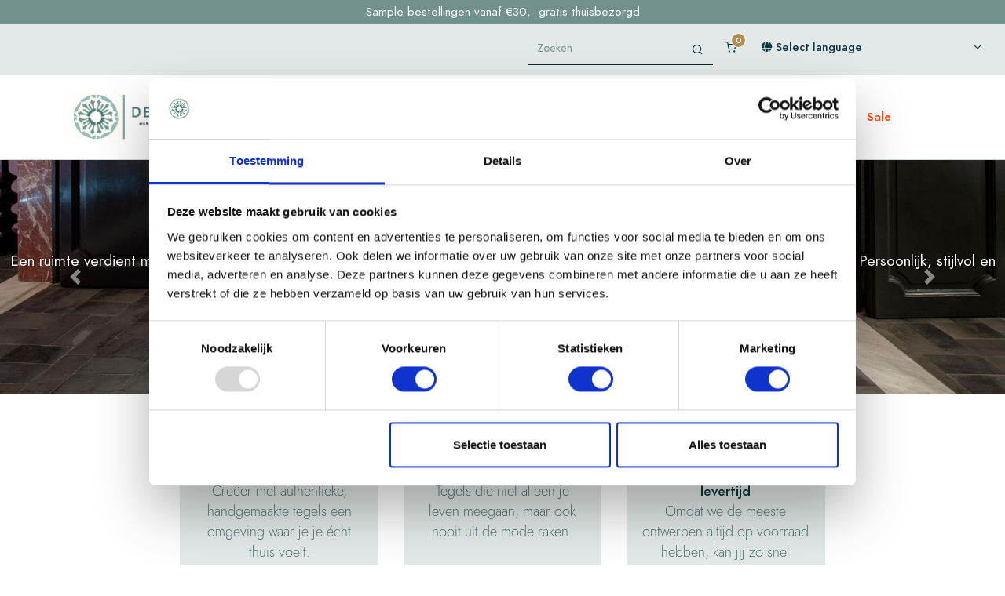

--- FILE ---
content_type: text/html; charset=UTF-8
request_url: https://www.tegelbv.com/
body_size: 82876
content:
<!doctype html>
<html lang="en">
	  <head>
    <title>Passion for handmade beauty - De Tegel BV</title>    <!-- Required meta tags -->
    <meta charset="utf-8">
    <meta name="viewport" content="width=device-width, initial-scale=1, shrink-to-fit=no">
    <meta name="p:domain_verify" content="d5cab77f67a1f1ddc4e13580c726bb2e"/> 
    <meta name="description" content="Leer waarom mensen met bijzondere producten van De Tegel BV willen werken ">    		<script id="Cookiebot" src="https://consent.cookiebot.com/uc.js" data-cbid="f484a53b-897d-49dd-89eb-5f3a93746c13" data-blockingmode="auto" type="text/javascript" ></script>
    		<!-- JAVASCRIPT -->
		<!-- Libs JS -->
		<script src="/assets/libs/jquery/dist/jquery.min.js"></script>
		<script src="/assets/libs/@fancyapps/fancybox/dist/jquery.fancybox.min.js"></script>
		<script src="/assets/libs/bootstrap/dist/js/bootstrap.bundle.min.js"></script>
		<script src="/assets/libs/flickity/dist/flickity.pkgd.min.js"></script>
		<script src="/assets/libs/fickity-imageloaded/flickity-imagesloaded.js"></script>
    
		<script src="/assets/libs/highlightjs/highlight.pack.min.js"></script>
		<script src="/assets/libs/jarallax/dist/jarallax.min.js"></script>
		<script src="/assets/libs/list.js/dist/list.min.js"></script>
		<script src="/assets/libs/simplebar/dist/simplebar.min.js"></script>
		<script src="/assets/libs/smooth-scroll/dist/smooth-scroll.min.js"></script>
		<script src="/assets/libs/flickity-fade/flickity-fade.js"></script>
		<script src="/assets/js/basket/basket.js"></script>
    <script src="/assets/js/address/address_v2.js"></script>
		<script src="/assets/js/glide/glide.min.js"></script>
		<script src="/assets/js/animateNumber/jquery.animateNumber.min.js"></script>
    
    
		    <!-- Global site tag (gtag.js) - Google Analytics --> <script async src="https://www.googletagmanager.com/gtag/js?id=UA-214014881-1"></script> <script> window.dataLayer = window.dataLayer || []; function gtag(){dataLayer.push(arguments);} gtag('js', new Date()); gtag('config', 'UA-214014881-1'); </script> 
    
    <!-- Languages -->

  		
		
    <!-- Favicons -->
        <link rel="icon" href="/assets/img/favicons/favicon.ico">
    
    <!-- Libs CSS -->
    <link rel="stylesheet" href="/assets/libs/@fancyapps/fancybox/dist/jquery.fancybox.min.css">
    <link rel="stylesheet" href="/assets/libs/@fortawesome/fontawesome-free/css/all.min.css">
    <link rel="stylesheet" href="/assets/libs/flickity/dist/flickity.min.css">
    <link rel="stylesheet" href="/assets/libs/highlightjs/styles/vs2015.css">
    <link rel="stylesheet" href="/assets/libs/simplebar/dist/simplebar.min.css">
    <link rel="stylesheet" href="/assets/libs/flickity-fade/flickity-fade.css">
    <link rel="stylesheet" href="/assets/fonts/feather/feather.css">
    <link rel="stylesheet" href="/assets/libs/storelocator/storelocator.css">

    <!-- Theme CSS -->
    <link rel="stylesheet" href="/assets/css/theme1.5.css">
    <link rel="stylesheet" href="/assets/css/loader.css">
    <link rel="stylesheet" href="/assets/css/fontawesome.all.min.css">
   	<link rel="stylesheet" href="/assets/css/glide.core.min.css" />
   	<link rel="stylesheet" href="/assets/css/glide.theme.css"/>
    <link rel="stylesheet" href="/css/responsive1.6.css">
    <link rel="stylesheet" href="/css/custom1.1.css">
    
    
      
    <!-- Google tag (gtag.js) -->
    <script async src="https://www.googletagmanager.com/gtag/js?id=G-D3YF8B3S85">
    </script>
    <script>
      window.dataLayer = window.dataLayer || [];
      function gtag(){dataLayer.push(arguments);}
      gtag('js', new Date());
    
      gtag('config', 'G-D3YF8B3S85');
    </script> 
    
        <!-- Google Tag Manager -->
    <script>(function(w,d,s,l,i){w[l]=w[l]||[];w[l].push({'gtm.start':
    new Date().getTime(),event:'gtm.js'});var f=d.getElementsByTagName(s)[0],
    j=d.createElement(s),dl=l!='dataLayer'?'&l='+l:'';j.async=true;j.src=
    'https://www.googletagmanager.com/gtm.js?id='+i+dl;f.parentNode.insertBefore(j,f);
    })(window,document,'script','dataLayer','GTM-NM4LNGX');</script>
    <!-- End Google Tag Manager -->
             <script async 
     
    data-desktop-y-offset="0" 
    data-mobile-y-offset="0" 
    data-desktop-disable-reviews="false" 
    data-desktop-enable-custom="false" 
    data-desktop-position="right" 
    data-desktop-custom-width="156" 
    data-desktop-enable-fadeout="false" 
    data-disable-mobile="false" 
    data-disable-trustbadge="false" 
    data-mobile-custom-width="156" 
    data-mobile-disable-reviews="false" 
    data-mobile-enable-custom="false" 
    data-mobile-position="left" 
    data-mobile-enable-topbar="false" 
    data-mobile-enable-fadeout="true"
    data-color-scheme="light" 
    charset="UTF-8" 
    src="//widgets.trustedshops.com/js/XFB084C9B296CDD9D5CB5BB8851129B3E.js"> 
    </script>
  </head>	
	<body>
					<!-- Google Tag Manager (noscript) --><noscript><iframe src="https://www.googletagmanager.com/ns.html?id=GTM-NM4LNGX" height="0" width="0" style="display:none;visibility:hidden"></iframe></noscript><!-- End Google Tag Manager (noscript) -->
					
		<div class="container-fluid bg-white border-bottom p-0 responsive-menu-container">
						
			<div class="top-slide bg-secondary">
				            		<div class="slide-item-show slide-item-pos text-white text-center w-100">
            		    Sample bestellingen vanaf €30,- gratis thuisbezorgd            		</div>
					            		<div class="slide-item slide-item-pos text-white text-center w-100">
            		    Voorraaditems binnen 2 werkdagen geleverd in NL en BE            		</div>
						        </div>
        	<script>
        	    mySlideItemArray = new Array();
        	    $(".top-slide").children().each(function(){
        	        mySlideItemArray.push($(this));
        	    });
        	    gTimer = new Object;
        	    gTimerReset = new Object;
        	    function slide(i){
        	        clearTimeout (gTimer);
        	        if(i==0){
        	            mySlideItemPrev = mySlideItemArray[mySlideItemArray.length-1];
        	            prevI = mySlideItemArray.length-1;
        	        }else{
        	           mySlideItemPrev = mySlideItemArray[i-1]; 
        	           prevI = i-1
        	        }                
        	        $(mySlideItemPrev).addClass("slide-item-up");
        	        $(mySlideItemPrev).removeClass("slide-item-show");
        	        mySlideItem = mySlideItemArray[i];
        	        $(mySlideItem).addClass("slide-item-show");
        	        $(mySlideItem).removeClass("slide-item");
        	        if(i+1<mySlideItemArray.length){
        	            nextI=i+1;
        	        }else{
        	            nextI=0;
        	        }				
        	        gTimer = setTimeout(function(){
        	            slide(nextI);                    
        	            gTimerReset = setTimeout(function(){
        	                clearTimerReset(i);
        	            }, 1000);       
        	        }, 5000);         
        	    }
        	    function clearTimerReset(i){        
        	        mySlideItemNext = mySlideItemArray[i]; 
        	        $(mySlideItemNext).removeClass("slide-item-up");
        	        $(mySlideItemNext).addClass("slide-item");
        	    }
        	    slide(0);
        	</script>		
						<div class="d-flex flex-md-row flex-column bg-light m-0 p-xl-3 p-lg-1 font-size-xs toolsrow">					
				<div class="flex-grow-1 order-1 pl-8  m-0 p-0">
				</div>		
				
				<div class="order-md-2 order-3 d-none d-xl-inline-block ">
					<form action="/main_search_get.php" method="post" name="zoeken">
						<div class="input-group">     	
	   					  	<!-- Input -->	
   				 			<input class="form-control form-control-underline form-control-xs border-dark font-size-xs bg-light" type="search" name="search_input" placeholder="Zoeken">
   					
   							<!-- Button -->
   							<div class="input-group-append bg-light ">
   							  <button class="btn btn-underline btn-xs border-dark " type="submit">
   							    <i class="fe fe-search "></i>
   							  </button>
   							</div>   	
	   					</div>
   					</form> 
   				</div>
				<div class="order-md-3 order-2 ">
					<div class="d-flex flex-row nav">
						
												
						
												<div class="order-3 nav-item">
							<a class="nav-link toolMenuIcon" data-toggle="modal" href="#modalShoppingCart">
	            				<span data-cart-items="0" id="basket_badge">
	            				<i class="fe fe-shopping-cart"></i>
								</span>
							</a>
           				</div>
	          																
						<div class="order-3 nav-item ">
							<ul class="nav" >      
    						  <li class="nav-item dropdown" >
    						    <!-- Toggle -->
    						    <a class="nav-link dropdown-toggle toolMenuIcon"data-toggle="dropdown" href="#" aria-expanded="false" >
									<i class="fas fa-globe"></i><span class="d-none d-xl-inline-block">&nbsp;Select language</span>
    						    	    						    </a>
    						    <!-- Menu -->
    						    <div class="dropdown-menu dropdown-menu-right minw-0">
    						    	  	  						      <a class="dropdown-item" href="/?t=nl">Nederlands</a>
	    						      	  						      <a class="dropdown-item" href="/?t=fr">Français</a>
	    						      	  						      <a class="dropdown-item" href="/?t=gb">English</a>
	    						      	  						      <a class="dropdown-item" href="/?t=de">Deutsch</a>
	    						        						    </div>
    						  </li>    					 
    						</ul>
	    				</div>
							    									</div>						
    			</div>					
			</div>
			<!-- NAVBAR -->
    	<nav class="navbar navbar-expand-xl navbar-light p-0" id="navbar">
    	  <div class="container-md mt-xl-5 mb-xl-5">
			<!-- Toggler -->
			<button class="navbar-toggler p-4" type="button" data-toggle="collapse" data-target="#navbarClassicCollapse" aria-controls="navbarClassicCollapse" aria-expanded="false" aria-label="Toggle navigation">
    		    <span class="navbar-toggler-icon"></span>
    	    </button>
			   			<a href="/" class="navbar-brand responsive-navbar-brand"><img src="/img/logo.jpg" class="img-fluid" style="max-width:210px;"/></a>
			    	
    	    
    	
    	    <!-- Collapse -->
    	    <div class="collapse navbar-collapse p-xl-0 p-3" id="navbarClassicCollapse">
    				
				<div class="order-md-2 order-3 d-xl-none d-block " id="mobileSearch">
					<form action="/main_search_get.php" method="post" name="zoeken">
						<div class="input-group">     	
	   					  	<!-- Input -->	
   				 			<input class="form-control form-control-underline form-control-xs border-dark font-size-xs bg-light" type="search" name="search_input" placeholder="Zoeken">
   					
   							<!-- Button -->
   							<div class="input-group-append bg-light ">
   							  <button class="btn btn-underline btn-xs border-dark " type="submit">
   							    <i class="fe fe-search "></i>
   							  </button>
   							</div>   	
	   					</div>
   					</form> 
   				</div>	
    				
    		    <ul class="navbar-nav mx-auto" id="menuItemList">
    		    	
    		    	    	    		
    	    				<li class="nav-item dropdown position-static">
								
    							  <a class="nav-link p-2" data-toggle="dropdown" href="/Onze_producten/">Onze producten</a>
    	        		
    	        		  <div class="dropdown-menu w-100 p-2">
    	        		    <div class="card card-lg">
    	        		      <div class="card-body p-1">
    	        		        <div class="container">
    	        		          <div class="row">
    	        		          	    	        		           		<div class="col-12 col-lg m-md-0 m-3">    	        		           			
    	        		           			<!-- Heading -->
    	        		           			<div class="mb-5 font-weight-bold"><a class="nav-link p-0" href="/Onze_producten/Vloertegels/">Vloertegels</a></div>
              		           			 
    	        		           				<!-- Links -->
    	        		           				<ul class="list-styled mb-0 font-size-sm">
    	        		           				    	        		           					<li class="list-styled-item">
    	        		           				  	<a class="list-styled-link" href="/Onze_producten/Vloertegels/Cementtegels_Uni_kleuren/">Cementtegels Uni kleuren</a>
    	        		           					</li>
													       	        		           				    	        		           					<li class="list-styled-item">
    	        		           				  	<a class="list-styled-link" href="/Onze_producten/Vloertegels/Cementtegels_Patroon/">Cementtegels Patroon</a>
    	        		           					</li>
													       	        		           				    	        		           					<li class="list-styled-item">
    	        		           				  	<a class="list-styled-link" href="/Onze_producten/Vloertegels/Cementtegels_Prestige/">Cementtegels Prestige</a>
    	        		           					</li>
													       	        		           				    	        		           					<li class="list-styled-item">
    	        		           				  	<a class="list-styled-link" href="/Onze_producten/Vloertegels/Cementtegels_victorian_geometric/">Cementtegels victorian geometric</a>
    	        		           					</li>
													       	        		           				    	        		           					<li class="list-styled-item">
    	        		           				  	<a class="list-styled-link" href="/Onze_producten/Vloertegels/Cementtegels_PIP_Studio/">Cementtegels PIP Studio</a>
    	        		           					</li>
													       	        		           				    	        		           					<li class="list-styled-item">
    	        		           				  	<a class="list-styled-link" href="/Onze_producten/Vloertegels/Cementtegels_plinten/">Cementtegels plinten</a>
    	        		           					</li>
													       	        		           				    	        		           					<li class="list-styled-item">
    	        		           				  	<a class="list-styled-link" href="/Onze_producten/Vloertegels/Terracotta_Artisan/">Terracotta Artisan</a>
    	        		           					</li>
													       	        		           				    	        		           					<li class="list-styled-item">
    	        		           				  	<a class="list-styled-link" href="/Onze_producten/Vloertegels/Terracotta_Piazza/">Terracotta Piazza</a>
    	        		           					</li>
													       	        		           				    	        		           					<li class="list-styled-item">
    	        		           				  	<a class="list-styled-link" href="/Onze_producten/Vloertegels/Terrazzo_Collezione_Sassi/">Terrazzo Collezione Sassi</a>
    	        		           					</li>
													       	        		           				    	        		           					<li class="list-styled-item">
    	        		           				  	<a class="list-styled-link" href="/Onze_producten/Vloertegels/Bourgondische_dallen_Vicoli/">Bourgondische dallen Vicoli</a>
    	        		           					</li>
													       	        		           				    	        		           				</ul>
    	        		           			    	        		           		</div>
										   										    	        		           		<div class="col-12 col-lg m-md-0 m-3">    	        		           			
    	        		           			<!-- Heading -->
    	        		           			<div class="mb-5 font-weight-bold"><a class="nav-link p-0" href="/Onze_producten/Wandtegels/">Wandtegels</a></div>
              		           			 
    	        		           				<!-- Links -->
    	        		           				<ul class="list-styled mb-0 font-size-sm">
    	        		           				    	        		           					<li class="list-styled-item">
    	        		           				  	<a class="list-styled-link" href="/Onze_producten/Wandtegels/Cementtegels_wand/">Cementtegels wand</a>
    	        		           					</li>
													       	        		           				    	        		           					<li class="list-styled-item">
    	        		           				  	<a class="list-styled-link" href="/Onze_producten/Wandtegels/Cementtegels_Golden_Delicious/">Cementtegels Golden Delicious</a>
    	        		           					</li>
													       	        		           				    	        		           					<li class="list-styled-item">
    	        		           				  	<a class="list-styled-link" href="/Onze_producten/Wandtegels/Zelliges_Alhambra/">Zelliges Alhambra</a>
    	        		           					</li>
													       	        		           				    	        		           					<li class="list-styled-item">
    	        		           				  	<a class="list-styled-link" href="/Onze_producten/Wandtegels/Mozaiek_zelliges_Alhambra/">Mozaiek zelliges Alhambra</a>
    	        		           					</li>
													       	        		           				    	        		           					<li class="list-styled-item">
    	        		           				  	<a class="list-styled-link" href="/Onze_producten/Wandtegels/Glazed_Terracotta_Artisan/">Glazed Terracotta Artisan</a>
    	        		           					</li>
													       	        		           				    	        		           					<li class="list-styled-item">
    	        		           				  	<a class="list-styled-link" href="/Onze_producten/Wandtegels/Terracotta_Breezeblocks/">Terracotta Breezeblocks</a>
    	        		           					</li>
													       	        		           				    	        		           					<li class="list-styled-item">
    	        		           				  	<a class="list-styled-link" href="/Onze_producten/Wandtegels/Ceramique/">Ceramique</a>
    	        		           					</li>
													       	        		           				    	        		           				</ul>
    	        		           			    	        		           		</div>
										   										    	        		           		<div class="col-12 col-lg m-md-0 m-3">    	        		           			
    	        		           			<!-- Heading -->
    	        		           			<div class="mb-5 font-weight-bold"><a class="nav-link p-0" href="/Onze_producten/Buitentegels/">Buitentegels</a></div>
              		           			 
    	        		           				<!-- Links -->
    	        		           				<ul class="list-styled mb-0 font-size-sm">
    	        		           				    	        		           					<li class="list-styled-item">
    	        		           				  	<a class="list-styled-link" href="/Onze_producten/Buitentegels/Bourgondische_dallen_Vicoli/">Bourgondische dallen Vicoli</a>
    	        		           					</li>
													       	        		           				    	        		           				</ul>
    	        		           			    	        		           		</div>
										   										    	        		           		<div class="col-12 col-lg m-md-0 m-3">    	        		           			
    	        		           			<!-- Heading -->
    	        		           			<div class="mb-5 font-weight-bold"><a class="nav-link p-0" href="/Onze_producten/Mini_Vloertjes/">Mini Vloertjes</a></div>
              		           			    	        		           		</div>
										   										    	        		           		<div class="col-12 col-lg m-md-0 m-3">    	        		           			
    	        		           			<!-- Heading -->
    	        		           			<div class="mb-5 font-weight-bold"><a class="nav-link p-0" href="/Onze_producten/Onderhoudsproducten/">Onderhoudsproducten</a></div>
              		           			    	        		           		</div>
										   										    	        		          </div>
    	        		        </div>
    	        		      </div>
    	        		    </div>
    	        		  </div>
    	        		</li>
    	        	    	         
    							<li class="nav-item dropdown">    											 	
    								<a class="nav-link p-2" data-toggle="dropdown" href="/Onderhoudsadvies/"  >Onderhoudsadvies</a>
    	        		
    	       				<div class="dropdown-menu w-100 p-2">
    	        		    <div class="card card-lg">
    	        		      <div class="card-body p-1">
    	        		        <div class="container">
    	        		          <div class="row">
    	        		            <div class="col-12">
    	        		
    	        		              <!-- Links -->
    	        		              <ul class="list-styled mb-0 font-size-sm">
    	        		              	    	        		                <li class="list-styled-item">
    	        		                  <a class="list-styled-link" href="/Onderhoudsadvies/Onderhoudsadvies_Cementtegel/">Onderhoudsadvies Cementtegel</a>
										  	    	        		                </li>
    	        		               	     	        		                    	        		                <li class="list-styled-item">
    	        		                  <a class="list-styled-link" href="/Onderhoudsadvies/Onderhoudsadvies_Terracotta/">Onderhoudsadvies Terracotta</a>
										  	    	        		                </li>
    	        		               	     	        		                    	        		                <li class="list-styled-item">
    	        		                  <a class="list-styled-link" href="/Onderhoudsadvies/Onderhoudsadvies_Terrazzo/">Onderhoudsadvies Terrazzo</a>
										  	    	        		                </li>
    	        		               	     	        		                    	        		                <li class="list-styled-item">
    	        		                  <a class="list-styled-link" href="/Onderhoudsadvies/Onderhoudsadvies_Zelliges/">Onderhoudsadvies Zelliges</a>
										  	    	        		                </li>
    	        		               	     	        		                    	        		              </ul>
    	        		              
    	        		            </div>
    	        		          </div>
    	        		        </div>
    	        		      </div>
    	        		    </div>
    	        		  </div>
    	      			</li>
    	      		    	         
    							<li class="nav-item dropdown">    											 	
    								<a class="nav-link p-2" data-toggle="dropdown" href="/Ontwerp_je_vloer_tegel/"  >Ontwerp je vloer & tegel</a>
    	        		
    	       				<div class="dropdown-menu w-100 p-2">
    	        		    <div class="card card-lg">
    	        		      <div class="card-body p-1">
    	        		        <div class="container">
    	        		          <div class="row">
    	        		            <div class="col-12">
    	        		
    	        		              <!-- Links -->
    	        		              <ul class="list-styled mb-0 font-size-sm">
    	        		              	    	        		                <li class="list-styled-item">
    	        		                  <a class="list-styled-link" href="/Ontwerp_je_vloer_tegel/Ontwerp_je_vloer_simpel/">Ontwerp je vloer simpel</a>
										  	    	        		                </li>
    	        		               	     	        		                    	        		                <li class="list-styled-item">
    	        		                  <a class="list-styled-link" href="/Ontwerp_je_vloer_tegel/Ontwerp_je_eigen_tegel/">Ontwerp je eigen tegel</a>
										  	    	        		                </li>
    	        		               	     	        		                    	        		                <li class="list-styled-item">
    	        		                  <a class="list-styled-link" href="/Ontwerp_je_vloer_tegel/Ontwerp_je_eigen_vloer/">Ontwerp je eigen vloer</a>
										  	    	        		                </li>
    	        		               	     	        		                    	        		              </ul>
    	        		              
    	        		            </div>
    	        		          </div>
    	        		        </div>
    	        		      </div>
    	        		    </div>
    	        		  </div>
    	      			</li>
    	      		    	            	        
    	        		<li class="nav-item dropdown">    	
								
    	        			<a class="nav-link p-2" href="/Projecten/"  style='' >Projecten</a>
    	        		</li>
    	        	    	            	        
    	        		<li class="nav-item dropdown">    	
								
    	        			<a class="nav-link p-2" href="/Blog/"  style='' >Blog</a>
    	        		</li>
    	        	    	         
    							<li class="nav-item dropdown">    											 	
    								<a class="nav-link p-2" data-toggle="dropdown" href="/FAQ/"  >FAQ</a>
    	        		
    	       				<div class="dropdown-menu w-100 p-2">
    	        		    <div class="card card-lg">
    	        		      <div class="card-body p-1">
    	        		        <div class="container">
    	        		          <div class="row">
    	        		            <div class="col-12">
    	        		
    	        		              <!-- Links -->
    	        		              <ul class="list-styled mb-0 font-size-sm">
    	        		              	    	        		                <li class="list-styled-item">
    	        		                  <a class="list-styled-link" href="/FAQ/FAQ_Cement_tegels/">FAQ Cement tegels</a>
										  	    	        		                </li>
    	        		               	     	        		                    	        		                <li class="list-styled-item">
    	        		                  <a class="list-styled-link" href="/FAQ/FAQ_Terracotta_tegels/">FAQ Terracotta tegels</a>
										  	    	        		                </li>
    	        		               	     	        		                    	        		                <li class="list-styled-item">
    	        		                  <a class="list-styled-link" href="/FAQ/FAQ_Terrazzo_tegels/">FAQ Terrazzo tegels</a>
										  	    	        		                </li>
    	        		               	     	        		                    	        		                <li class="list-styled-item">
    	        		                  <a class="list-styled-link" href="/FAQ/FAQ_Zelliges_tegels/">FAQ Zelliges tegels</a>
										  	    	        		                </li>
    	        		               	     	        		                    	        		              </ul>
    	        		              
    	        		            </div>
    	        		          </div>
    	        		        </div>
    	        		      </div>
    	        		    </div>
    	        		  </div>
    	      			</li>
    	      		    	         
    							<li class="nav-item dropdown">    											 	
    								<a class="nav-link p-2" data-toggle="dropdown" href="/Over_ons/"  >Over ons</a>
    	        		
    	       				<div class="dropdown-menu w-100 p-2">
    	        		    <div class="card card-lg">
    	        		      <div class="card-body p-1">
    	        		        <div class="container">
    	        		          <div class="row">
    	        		            <div class="col-12">
    	        		
    	        		              <!-- Links -->
    	        		              <ul class="list-styled mb-0 font-size-sm">
    	        		              	    	        		                <li class="list-styled-item">
    	        		                  <a class="list-styled-link" href="/Over_ons/Reviews/">Reviews</a>
										  	    	        		                </li>
    	        		               	     	        		                    	        		                <li class="list-styled-item">
    	        		                  <a class="list-styled-link" href="/Over_ons/Contact/">Contact</a>
										  	    	        		                </li>
    	        		               	     	        		                    	        		                <li class="list-styled-item">
    	        		                  <a class="list-styled-link" href="/Over_ons/Dealers/">Dealers</a>
										  	    	        		                </li>
    	        		               	     	        		                    	        		                <li class="list-styled-item">
    	        		                  <a class="list-styled-link" href="/Over_ons/Brochures/">Brochures</a>
										  	    	        		                </li>
    	        		               	     	        		                    	        		                <li class="list-styled-item">
    	        		                  <a class="list-styled-link" href="/Over_ons/Download_gratis_gids/">Download gratis gids</a>
										  	    	        		                </li>
    	        		               	     	        		                    	        		                <li class="list-styled-item">
    	        		                  <a class="list-styled-link" href="/Over_ons/Partner_worden/">Partner worden</a>
										  	    	        		                </li>
    	        		               	     	        		                    	        		                    	        		                    	        		                <li class="list-styled-item">
    	        		                  <a class="list-styled-link" href="/Over_ons/Pers/">Pers</a>
										  	    	        		                </li>
    	        		               	     	        		                    	        		                <li class="list-styled-item">
    	        		                  <a class="list-styled-link" href="/Over_ons/Custom_made/">Custom made</a>
										  											  	<ul class="list-styled mb-0 ml-2 mt-1 font-size-sm">
    	        		              		    	        		                	<li class="list-styled-item mt-0">
    	        		                	  <a class="list-styled-link" href="/Over_ons/Custom_made/Rozet/">Rozet </a>
    	        		                	</li>
    	        		                		    	        		                	    	        		                	<li class="list-styled-item mt-0">
    	        		                	  <a class="list-styled-link" href="/Over_ons/Custom_made/Custommade15x15/">Custommade 15x15</a>
    	        		                	</li>
    	        		                		    	        		                	    	        		                	<li class="list-styled-item mt-0">
    	        		                	  <a class="list-styled-link" href="/Over_ons/Custom_made/Florals/">Florals</a>
    	        		                	</li>
    	        		                		    	        		                	    	        		                	<li class="list-styled-item mt-0">
    	        		                	  <a class="list-styled-link" href="/Over_ons/Custom_made/Geometrics/">Geometrics</a>
    	        		                	</li>
    	        		                		    	        		                	    	        		                	<li class="list-styled-item mt-0">
    	        		                	  <a class="list-styled-link" href="/Over_ons/Custom_made/Classics/">Classics</a>
    	        		                	</li>
    	        		                		    	        		                	    	        		                	<li class="list-styled-item mt-0">
    	        		                	  <a class="list-styled-link" href="/Over_ons/Custom_made/Corners_Lines/">Corners & Lines</a>
    	        		                	</li>
    	        		                		    	        		                	    	        		                	<li class="list-styled-item mt-0">
    	        		                	  <a class="list-styled-link" href="/Over_ons/Custom_made/Custommade16x16/">Custommade 16x16</a>
    	        		                	</li>
    	        		                		    	        		                												</ul>
    	        		               		    	        		                </li>
    	        		               	     	        		                    	        		              </ul>
    	        		              
    	        		            </div>
    	        		          </div>
    	        		        </div>
    	        		      </div>
    	        		    </div>
    	        		  </div>
    	      			</li>
    	      		    	            	        
    	        		<li class="nav-item dropdown">    	
								
    	        			<a class="nav-link p-2" href="/Sale/"  style=' color:#fd4a1a;font-weight:900; ' >Sale</a>
    	        		</li>
    	        	    	            	        
   	        </ul>
   	        
    	    </div>
    	
    	  </div>
    	</nav>	
		</div>

		<script>

			
		$('.dropdown > a').on('click', function(e) {
		  if ($(window).width() < 1200) {
		    var $dropdown = $(this).closest('.dropdown');
		    var $submenu = $dropdown.find('.dropdown-menu').first();
			if($submenu.length > 0){
			    if (!$submenu.hasClass('show')) {
				    }else{
					location.href=$(this).attr("href");
				}	
		  	}else{
				location.href=$(this).attr("href");
			}
		 }else{
			location.href=$(this).attr("href");
		 }
		});




			$(window).resize(function(){
				setMenuHeight();
			});
			$('#navbarClassicCollapse').on('shown.bs.collapse', function () {
				setMenuHeight();
				$("#navbarClassicCollapse").css({"overflow-y": "auto"});
			});
			$('#navbarClassicCollapse').on('hide.bs.collapse', function () {
				$("#navbarClassicCollapse").css({"overflow-y": "hidden"});
			});
			$('#navbarClassicCollapse').on('show.bs.collapse', function () {
				$("html").css({"overflow":"hidden"});
			});
			$('#navbarClassicCollapse').on('hidden.bs.collapse', function () {
				$("html").css({"overflow":"auto"});
			});

			$(".dropdown").on('shown.bs.dropdown', function () {
				setMenuHeight();
			});
			
			function setMenuHeight(){
				if(($("#mobileSearch").height()+$("#menuItemList").height())>($(window).height()-62)){
					$("#navbarClassicCollapse").css({ height:$(window).height()-62});
				}else{
					$("#navbarClassicCollapse").css({ height:"auto"});
				}
			}

		</script>
		
		<div class="responsive-menu-spacer"></div><!--header-->
<a id="sectie1" class="anchor"></a>
<div class="container-fluid mb-10">
    <div class="row">
        <div class="col-12 p-0">
            <div id="carouselContentCaptions" class="carousel slide" data-ride="carousel" data-interval="10000" style="height:300px;">
			  <ol class="carousel-indicators">
							    <li data-target="#carouselContentCaptions" data-slide-to="0" class="active"></li>
							  </ol>
			  <div class="carousel-inner h-100 w-100">
							    	
			    	<div class="carousel-item active h-100 w-100">
			    		<div style="background-image:url('/view_img_hr.php?id=9220');background-size:cover;background-position:bottom;" class="d-block h-100 w-100">
							<div class="row h-100">
						    	<div class="col-sm-12 my-auto">
						    	    <div class="card-block w-100 mx-auto text-center">
										<h1 style="color: #ffffff; text-shadow: 2px 1px #00000071; font-size: 3rem;">Authentieke, handgemaakte tegels</h1>
<span style="color: #ffffff; text-shadow: 2px 1px #00000071; font-size: 1.2rem;">Een ruimte verdient meer dan saaie en karakterloze tegels. Onze handgemaakte tegels tillen jouw interieur naar een hoger niveau. Persoonlijk, stijlvol en uniek.<br /><br /></span><a class="btn btn-outline-primary" href="/Onze_producten" target="_self">Kies je tegel</a> <a class="btn btn-outline-primary" href="/Over_ons/Download_gratis_gids/" target="_self">Download de gratis gids</a>									</div>
						    	</div>
							</div>
						</div>
			    	</div>
							  </div>
			  <a class="carousel-control-prev" href="#carouselContentCaptions" role="button" data-slide="prev">
			    <span class="carousel-control-prev-icon" aria-hidden="true"></span>
			    <span class="sr-only">Previous</span>
			  </a>
			  <a class="carousel-control-next" href="#carouselContentCaptions" role="button" data-slide="next">
			    <span class="carousel-control-next-icon" aria-hidden="true"></span>
			    <span class="sr-only">Next</span>
			  </a>
			</div>
			<div class="d-xl-none" id="slideIsVisible"></div>
        </div>
    </div>
</div>


<!--usp-->
<a id="sectie2" class="anchor"></a>
<div class="container-fluid mb-10">
    <div class="row">
        <div class="col-xl-2 col-md-1"></div>
        
        <div class="col-12 col-md-10 col-xl-8">
            <div class="container-fuild">
<div class="row">
<div class="col-md-4">
<div class="bg-light p-5 h-100" style="text-align: center; font-size: 1.1rem;"><strong>Trots op je interieur</strong><br /><span style="font-weight: 300;">Cre&euml;er met authentieke, handgemaakte tegels een omgeving waar je je &eacute;cht thuis voelt.</span></div>
</div>
<div class="col-md-4">
<div class="bg-light p-5 h-100" style="text-align: center; font-size: 1.1rem;"><strong>Tijdloze stijl en kwaliteit</strong><br /><span style="font-weight: 300;">Tegels die niet alleen je leven meegaan, maar ook nooit uit de mode raken.</span></div>
</div>
<div class="col-md-4">
<div class="bg-light p-5 h-100" style="text-align: center; font-size: 1.1rem;"><strong>Nooit zorgen maken om levertijd</strong><br /><span style="font-weight: 300;">Omdat we de meeste ontwerpen altijd op voorraad hebben, kan jij zo snel mogelijk starten met je project.</span></div>
</div>
</div>
</div>        </div>        
        <div class="col-xl-2 col-md-1"></div>
    </div>
</div>


<!--cta product-->
<a id="sectie3" class="anchor"></a>
<div class="container mb-10">
    <div class="row">
        <div class="col-md-7 d-flex align-items-center mb-5">
            <div class="d-flex flex-column">
                <h2>Herken je dit?</h2>
<ul>
<li style="margin-bottom: 10px; font-size: 1rem;">Je ruimte lijkt vlak en voorspelbaar, zoals zoveel anderen.</li>
<li style="margin-bottom: 10px; font-size: 1rem;">Je hebt het idee dat er iets mist in jouw interieur.</li>
<li style="margin-bottom: 10px; font-size: 1rem;">Alles tegels lijken massaproductie, zonder de authenticiteit waar je naar zoekt.</li>
<li style="margin-bottom: 10px; font-size: 1rem;">Door de vele opties zie je door de bomen het bos niet meer.</li>
<li style="margin-bottom: 10px; font-size: 1rem;">Je kiest uit onzekerheid voor veilige, massaproductie tegels zonder &lsquo;ziel&rsquo;.</li>
</ul>
<h2>We begrijpen je frustratie&hellip;</h2>
<span style="font-size: 1.0rem;">Het is lastig om een echt unieke tegel te vinden. Alles lijkt op massaproductie, en niks voelt voor jou authentiek.<br /><br />En dat is waarom wij sinds 1991 alleen de mooiste, met de hand vervaardigde tegels maken, geleverd aan liefhebbers &eacute;n professionals wereldwijd.<br /><br /></span>
<div><a class="btn btn-outline-primary" href="/Onze_producten" target="_self">Kies je tegel</a></div>            </div>
        </div>  
                <div class="col-md-5"><img src="/view_img_hr.php?id=9239" class="img-fluid"/></div>
            </div>
</div>

<!--why-->
<a id="sectie4" class="anchor"></a>
<div class="container-fluid bg-light mb-10">
    <div class="row">
        <div class="col-12 text-center pt-10 pb-10">
            <h1>Waarom kiezen voor De Tegel BV?</h1>            <div class="container text-left">
                <div class="row mt-5 mb-5">
                    <div class="col-md-1 d-none d-md-block"></div>
                    <div class="col-4 col-md-2">
                                                <img src="/view_img_vierkant.php?id=9226&w=400&h=400" class="img-fluid"/>
                                            </div>        
                    <div class="col-8 d-flex align-items-center">
                        <div class="d-flex flex-column">
                            <h2>Elk project uniek met handgemaakte tegels</h2>
<span style="font-weight: 300; font-size: 1rem;">Handgemaakte, zorgvuldig geselecteerde tegels met een uniek verhaal. Geen massaproductie uit fabrieken, maar authentiek ambacht dat karakter brengt.</span>                        </div>
                    </div>
                    <div class="col-md-1 d-none d-m-block"></div>
                </div>
                <div class="row mt-5 mb-5">
                    <div class="col-md-1 d-none d-md-block"></div>
                    <div class="col-4 col-md-2">
                                                <img src="/view_img_vierkant.php?id=9227&w=400&h=400" class="img-fluid"/>
                                            </div>        
                    <div class="col-8 d-flex align-items-center">
                        <div class="d-flex flex-column">
                            <h2>Persoonlijk advies op maat</h2>
<span style="font-weight: 300; font-size: 1rem;">Wij luisteren eerst naar jouw wensen en dromen voordat we adviseren. Met eerlijk advies voorkom je dure vergissingen en krijg je het juiste resultaat.</span>                        </div>
                    </div>
                    <div class="col-md-1 d-none d-md-block"></div>
                </div>
                <div class="row mt-5 mb-5">
                    <div class="col-md-1 d-none d-md-block"></div>
                    <div class="col-4 col-md-2">
                                                <img src="/view_img_vierkant.php?id=9228&w=400&h=400" class="img-fluid"/>
                                            </div>        
                    <div class="col-8 d-flex align-items-center">         
                        <div class="d-flex flex-column">              
                            <h2>Kwaliteit die generaties meegaat</h2>
<span style="font-weight: 300; font-size: 1rem;"> Tegels gemaakt met traditioneel ambacht die generaties meegaan. Geen goedkope alternatieven die na een paar jaar vervangen moeten worden, maar een waardevaste investering.</span>                        </div>
                    </div>
                    <div class="col-md-1 d-none d-md-block"></div>
                </div>
            </div>
        </div>   
    </div>
</div>



<!--what-->
<a id="sectie5" class="anchor"></a>
<div class="container-fluid mb-10">
<div class="row">
<div class="col-12 text-center">
<h1>En dit is hoe we dat doen:</h1>
</div>
</div>
<div class="row">
<div class="col-md-3">&nbsp;</div>
<div class="col-md-2 text-center mt-3">
<div class="bg-danger rounded-circle text-white" style="width: 100px; height: 100px; margin: auto; display: flex; justify-content: center; align-items: center; margin-bottom: 2rem;"><em class="fas fa-border-all fa-2x"><img src="https://www.tegebv.com/img/1x1trans.png" width="1" height="1" /></em></div>
<h3 style="font-size: 1.3rem;">1. Kies je tegels</h3>
<span style="font-size: 1.1rem; font-weight: 300;">Kies de tegels die het beste bij jouw stijl en smaak passen en bestel je samples.</span></div>
<div class="col-md-2 text-center mt-3">
<div class="bg-danger rounded-circle text-white" style="width: 100px; height: 100px; margin: auto; display: flex; justify-content: center; align-items: center; margin-bottom: 2rem;"><em class="fas fa-shopping-cart fa-2x"><img src="https://www.tegebv.com/img/1x1trans.png" width="1" height="1" /></em></div>
<h3 style="font-size: 1.3rem;">2. Bestel eenvoudig</h3>
<span style="font-size: 1.1rem; font-weight: 300;">Bestel je favoriete tegels gemakkelijk online of via ons team.</span></div>
<div class="col-md-2 text-center mt-3">
<div class="bg-danger rounded-circle text-white" style="width: 100px; height: 100px; margin: auto; display: flex; justify-content: center; align-items: center; margin-bottom: 2rem;"><em class="fas fa-gem fa-2x"><img src="https://www.tegebv.com/img/1x1trans.png" width="1" height="1" /></em></div>
<h3 style="font-size: 1.3rem;">3. Ervaar het verschil</h3>
<span style="font-size: 1.1rem; font-weight: 300;">Geniet van een tijdloze sfeer die je nergens anders vindt.</span></div>
<div class="col-md-3">&nbsp;</div>
</div>
<div class="row mt-10">
<div class="col-12 text-center"><a class="btn btn-outline-primary" href="/Onze_producten" target="_self">Kies je tegel</a><br /><br /><em>Sample bestellingen vanaf &euro;30,- gratis thuisbezorgd</em><br /><em>Voorraaditems binnen 2 werkdagen geleverd in NL en BE</em></div>
</div>
</div>
<!--review-->
<a id="sectie6" class="anchor"></a>
<div class="container-fluid mb-10">
    <div class="row">
        <div class="col-md-2"></div>
        
        <div class="col-md-5">
            	
	            		            			<div class="bg-white p-7">
	            				<div class="clear mb-4" style="font-size: 1.2rem;">
	            					<div class="float-right"><em class="fa fa-star" style="color: #eec500;" aria-hidden="true">&nbsp;</em> <em class="fa fa-star" style="color: #eec500;" aria-hidden="true">&nbsp;</em> <em class="fa fa-star" style="color: #eec500;" aria-hidden="true">&nbsp;</em> <em class="fa fa-star" style="color: #eec500;" aria-hidden="true">&nbsp;</em>	<em class="fa fa-star" style="color: #eec500;" aria-hidden="true">&nbsp;</em> </div>
	            					<strong>Saskia Flux</strong>
	            				</div>
	            				<span style="font-size: 0.9rem;"> Enorm tevreden over de geboden service. De Tegel b.v. denkt mee met de klant en zorgt dat alles naar tevredenheid wordt opgelost. Chapeau voor de goede service en afwikkeling!</span>
	            			</div>
	                	            			<div class="bg-white p-7">
	            				<div class="clear mb-4" style="font-size: 1.2rem;">
	            					<div class="float-right"><em class="fa fa-star" style="color: #eec500;" aria-hidden="true">&nbsp;</em> <em class="fa fa-star" style="color: #eec500;" aria-hidden="true">&nbsp;</em> <em class="fa fa-star" style="color: #eec500;" aria-hidden="true">&nbsp;</em> <em class="fa fa-star" style="color: #eec500;" aria-hidden="true">&nbsp;</em>	<em class="fa fa-star" style="color: #eec500;" aria-hidden="true">&nbsp;</em> </div>
	            					<strong>Peggy Francart</strong>
	            				</div>
	            				<span style="font-size: 0.9rem;"> Onberispelijk vakmanschap, diepgewortelde kleuren.<br />Snelle en onberispelijke levering.<br />Onge&euml;venaarde prijs-kwaliteitverhouding!</span>
	            			</div>
	                
        </div> 
		<div class="col-md-3 p-7 m-3">
            <div class=" p-5" style="background-color: #faf7f1;">
<h2>Daarom kiezen zij voor ons</h2>
<span style="font-size: 1.0rem;">Je zoekt karakter, warmte en een uitstraling die bij jou past. Met onze handgemaakte tegels maak je een keuze waar je jarenlang blij van wordt &mdash; uniek, tijdloos en persoonlijk. <br /><br />Lees hiernaast hoe klanten dat ervaren en zet de volgende stap.<br /><br /></span><a class="btn btn-outline-primary" href="/Onze_producten" target="_self">Kies je tegel</a></div>        </div>  
        <div class="col-md-2"></div> 
    </div>
</div>

<!--products-->
<a id="sectie7" class="anchor"></a>
<div class="container-fluid">
    <div class="row" style="background-color:#faf7f1;">
		<div class="col-12 text-center"><div class="text-center pt-10 pb-5"><h1>Kies de tegels die je nodig hebt:</h1></div></div>
	</div>	
	<div class="row" style="background-color:#faf7f1;">
			
		<div class="col-12 col-md-4 square mb-3"><div class="w-100 h-100" onclick="location.href='/Onze_producten/Vloertegels/'" style="cursor:pointer;background-image:url('/view_img_hr.php?id=9221');background-size:cover;"><div class="squareLink p-3" style="position:absolute;bottom:0px;"><a class="btn btn-outline-primary d-block" href="/Onze_producten/Vloertegels/">Vloertegels<i class="ml-1 fas fa-arrow-right" style="font-size:0.8rem"></i></a></div></div></div>
		
				<div class="col-12 col-md-4 square mb-3"><div class="w-100 h-100" onclick="location.href='/Onze_producten/Wandtegels/'" style="cursor:pointer;background-image:url('/view_img_hr.php?id=9222');background-size:cover;"><div class="squareLink p-3" style="position:absolute;bottom:0px;"><a class="btn btn-outline-primary d-block" href="/Onze_producten/Wandtegels/">Wandtegels<i class="ml-1 fas fa-arrow-right" style="font-size:0.8rem"></i></a></div></div></div>
		
				<div class="col-12 col-md-4 square mb-3"><div class="w-100 h-100" onclick="location.href='/Onze_producten/Buitentegels/'" style="cursor:pointer;background-image:url('/view_img_hr.php?id=9223');background-size:cover;"><div class="squareLink p-3" style="position:absolute;bottom:0px;"><a class="btn btn-outline-primary d-block" href="/Onze_producten/Buitentegels/">Buitentegels<i class="ml-1 fas fa-arrow-right" style="font-size:0.8rem"></i></a></div></div></div>
	</div>	
	<div class="row" style="background-color:#faf7f1;">
		<div class="col-12 pb-10"></div>
	</div>  
</div>
<script>
    function makeSlider(){	
		if($("#slideIsVisible").css("display")=="none"){
			$("#carouselContentCaptions").css({
				"height":($(window).height()-($(".responsive-menu-container").height())),
				"max-height":"650px",
				"min-height":"400px"
			});					
		}else{
			$("#carouselContentCaptions").css({"height":($(window).height()/4)*3});	
		}
    }
	function makeSquare(){
		$(".square").css({"height":$(".square").width()});
		$(".squareLink").css({"width":$(".square").width()});
	}
	makeSquare();
    makeSlider();
	$(window).resize(function(){
		makeSquare();
        makeSlider();
	});
</script>	



<!--production-->
<a id="sectie8" class="anchor"></a>
<div class="container-fluid">
    <div class="row">
        <div class="col-12">
            <div class="container bg-white mb-10 mt-10">
                <div class="row">
                    <div class="col-12 mt-10 mb-10 text-center">                        
                        
									

<div  id="bestseller">
	<!-- Products -->
        <h1 class="mt-5 mb-5">Bestsellers</h1>


		<div class="row d-flex align-items-stretch">  
		
				
				
		<div class="col-6 col-md-3 d-flex flex-column text-left">
	
	    <!-- Card -->
	    <div class="card mb-7 flex-grow-1">
	
	    
	      <!-- Image -->
	      <div class="card-img" onclick="location.href='/p/bologna_60x60x2cm/43160/93150/'">
				
	        <!-- Image -->
	        				
	        <a href="/p/bologna_60x60x2cm/43160/93150/"><img class="card-img-top card-img-front productImgList" src="/view_product_img_vierkant.php?id=29003&w=300&h=300" alt="Bologna 60x60X2cm"></a>
				        <!-- Actions -->
	        <div class="card-actions">				
			  		<!--
	          		<span class="card-action">
	          		  <button class="btn btn-xs btn-circle btn-white-primary" data-toggle="button">
	          		    <i class="fe fe-shopping-cart"></i>
	          		  </button>
	          		</span>
			  		!-->
											        </div>
	
	      </div>
	
	      <!-- Body -->
	      <div class="card-body px-0">
	
			
	       	<!-- Title -->
	        <div class="">
	          <a class="text-body" href="/p/bologna_60x60x2cm/43160/93150/">
			  Bologna 60x60X2cm<br/>	          </a>
	        </div>
	        <div class="font-size-xs text-secondary">
	        	<!--Voorraad<br/>-->
					
					        

			Voorraad: 222.48 m<sup>2</sup>
			
	        
	        </div>
		</div>
	    
	        <div class="mt-auto">
				
					<div class="row d-flex align-items-center">
					<div class="col-9 d-flex flex-column justify-content-end pr-0">						
							       				<div class="font-weight-bold" style="font-size:0.95rem;">
							<strong id="colorCaption">&euro; 139,95</strong> 
							 per m<sup>2</sup>	        			</div>	
											</div>
					<div class="col-3">
							<a class="btn btn-outline-primary p-2 float-right" href="/p/bologna_60x60x2cm/43160/93150/" style="padding:0.3rem 0.5rem !important;height:auto!important;"><i class="fe fe-shopping-cart"></i></a>
					</div>
					</div>
				            </div>
	        
        </div>
	      </div>
	
	
  		
		<div class="col-6 col-md-3 d-flex flex-column text-left">
	
	    <!-- Card -->
	    <div class="card mb-7 flex-grow-1">
	
	    
	      <!-- Image -->
	      <div class="card-img" onclick="location.href='/p/alhambra_nr_22_sable_10x10cm/42599/92897/'">
				
	        <!-- Image -->
	        				
	        <a href="/p/alhambra_nr_22_sable_10x10cm/42599/92897/"><img class="card-img-top card-img-front productImgList" src="/view_product_img_vierkant.php?id=27985&w=300&h=300" alt="Alhambra nr 22 Sable 10x10cm"></a>
				        <!-- Actions -->
	        <div class="card-actions">				
			  		<!--
	          		<span class="card-action">
	          		  <button class="btn btn-xs btn-circle btn-white-primary" data-toggle="button">
	          		    <i class="fe fe-shopping-cart"></i>
	          		  </button>
	          		</span>
			  		!-->
											        </div>
	
	      </div>
	
	      <!-- Body -->
	      <div class="card-body px-0">
	
			
	       	<!-- Title -->
	        <div class="">
	          <a class="text-body" href="/p/alhambra_nr_22_sable_10x10cm/42599/92897/">
			  Alhambra nr 22 Sable 10x10cm<br/>	          </a>
	        </div>
	        <div class="font-size-xs text-secondary">
	        	<!--Voorraad<br/>-->
					
					        

			Voorraad: 9.20 m<sup>2</sup>
			
	        
	        </div>
		</div>
	    
	        <div class="mt-auto">
				
					<div class="row d-flex align-items-center">
					<div class="col-9 d-flex flex-column justify-content-end pr-0">						
							       				<div class="font-weight-bold" style="font-size:0.95rem;">
							<strong id="colorCaption">&euro; 149,96</strong> 
							 per m<sup>2</sup>	        			</div>	
											</div>
					<div class="col-3">
							<a class="btn btn-outline-primary p-2 float-right" href="/p/alhambra_nr_22_sable_10x10cm/42599/92897/" style="padding:0.3rem 0.5rem !important;height:auto!important;"><i class="fe fe-shopping-cart"></i></a>
					</div>
					</div>
				            </div>
	        
        </div>
	      </div>
	
	
  		
		<div class="col-6 col-md-3 d-flex flex-column text-left">
	
	    <!-- Card -->
	    <div class="card mb-7 flex-grow-1">
	
	    
	      <!-- Image -->
	      <div class="card-img" onclick="location.href='/p/alhambra_nr_06_blanc_casse_10x10cm/42607/92897/'">
				
	        <!-- Image -->
	        				
	        <a href="/p/alhambra_nr_06_blanc_casse_10x10cm/42607/92897/"><img class="card-img-top card-img-front productImgList" src="/view_product_img_vierkant.php?id=27984&w=300&h=300" alt="Alhambra nr 06 Blanc Casse 10x10cm"></a>
				        <!-- Actions -->
	        <div class="card-actions">				
			  		<!--
	          		<span class="card-action">
	          		  <button class="btn btn-xs btn-circle btn-white-primary" data-toggle="button">
	          		    <i class="fe fe-shopping-cart"></i>
	          		  </button>
	          		</span>
			  		!-->
											        </div>
	
	      </div>
	
	      <!-- Body -->
	      <div class="card-body px-0">
	
			
	       	<!-- Title -->
	        <div class="">
	          <a class="text-body" href="/p/alhambra_nr_06_blanc_casse_10x10cm/42607/92897/">
			  Alhambra nr 06 Blanc Casse 10x10cm<br/>	          </a>
	        </div>
	        <div class="font-size-xs text-secondary">
	        	<!--Voorraad<br/>-->
					
					        

			Voorraad: 5.86 m<sup>2</sup>
			
	        
	        </div>
		</div>
	    
	        <div class="mt-auto">
				
					<div class="row d-flex align-items-center">
					<div class="col-9 d-flex flex-column justify-content-end pr-0">						
							       				<div class="font-weight-bold" style="font-size:0.95rem;">
							<strong id="colorCaption">&euro; 149,96</strong> 
							 per m<sup>2</sup>	        			</div>	
											</div>
					<div class="col-3">
							<a class="btn btn-outline-primary p-2 float-right" href="/p/alhambra_nr_06_blanc_casse_10x10cm/42607/92897/" style="padding:0.3rem 0.5rem !important;height:auto!important;"><i class="fe fe-shopping-cart"></i></a>
					</div>
					</div>
				            </div>
	        
        </div>
	      </div>
	
	
  		
		<div class="col-6 col-md-3 d-flex flex-column text-left">
	
	    <!-- Card -->
	    <div class="card mb-7 flex-grow-1">
	
	    
	      <!-- Image -->
	      <div class="card-img" onclick="location.href='/p/fenillia_60x60x2cm/43155/93150/'">
				
	        <!-- Image -->
	        				
	        <a href="/p/fenillia_60x60x2cm/43155/93150/"><img class="card-img-top card-img-front productImgList" src="/view_product_img_vierkant.php?id=29006&w=300&h=300" alt="Fenillia 60x60x2cm"></a>
				        <!-- Actions -->
	        <div class="card-actions">				
			  		<!--
	          		<span class="card-action">
	          		  <button class="btn btn-xs btn-circle btn-white-primary" data-toggle="button">
	          		    <i class="fe fe-shopping-cart"></i>
	          		  </button>
	          		</span>
			  		!-->
											        </div>
	
	      </div>
	
	      <!-- Body -->
	      <div class="card-body px-0">
	
			
	       	<!-- Title -->
	        <div class="">
	          <a class="text-body" href="/p/fenillia_60x60x2cm/43155/93150/">
			  Fenillia 60x60x2cm<br/>	          </a>
	        </div>
	        <div class="font-size-xs text-secondary">
	        	<!--Voorraad<br/>-->
					
					        

			Voorraad: 190.40 m<sup>2</sup>
			
	        
	        </div>
		</div>
	    
	        <div class="mt-auto">
				
					<div class="row d-flex align-items-center">
					<div class="col-9 d-flex flex-column justify-content-end pr-0">						
							       				<div class="font-weight-bold" style="font-size:0.95rem;">
							<strong id="colorCaption">&euro; 139,95</strong> 
							 per m<sup>2</sup>	        			</div>	
											</div>
					<div class="col-3">
							<a class="btn btn-outline-primary p-2 float-right" href="/p/fenillia_60x60x2cm/43155/93150/" style="padding:0.3rem 0.5rem !important;height:auto!important;"><i class="fe fe-shopping-cart"></i></a>
					</div>
					</div>
				            </div>
	        
        </div>
	      </div>
	
	
  		
		<div class="col-6 col-md-3 d-flex flex-column text-left">
	
	    <!-- Card -->
	    <div class="card mb-7 flex-grow-1">
	
	    
	      <!-- Image -->
	      <div class="card-img" onclick="location.href='/p/stretched_gris_10x40/42866/92354/'">
						<div style="background-color:#fd4a1aff;color:#ffffffff;display:inline;right:0px;margin-top:10px;min-width:50%;position:absolute;" class="p-1">Sale</div>
				
	        <!-- Image -->
	        				
	        <a href="/p/stretched_gris_10x40/42866/92354/"><img class="card-img-top card-img-front productImgList" src="/view_product_img_vierkant.php?id=28124&w=300&h=300" alt="Stretched Gris 10x40"></a>
				        <!-- Actions -->
	        <div class="card-actions">				
			  		<!--
	          		<span class="card-action">
	          		  <button class="btn btn-xs btn-circle btn-white-primary" data-toggle="button">
	          		    <i class="fe fe-shopping-cart"></i>
	          		  </button>
	          		</span>
			  		!-->
																<button class="btn btn-circle btn btn-secondary position-absolute m-5" style="right:0px;bottom:0px;padding:20px;" data-toggle="button">-50% </button>
						        </div>
	
	      </div>
	
	      <!-- Body -->
	      <div class="card-body px-0">
	
			
	       	<!-- Title -->
	        <div class="">
	          <a class="text-body" href="/p/stretched_gris_10x40/42866/92354/">
			  Stretched Gris 10x40<br/>	          </a>
	        </div>
	        <div class="font-size-xs text-secondary">
	        	<!--Voorraad<br/>-->
					
					        

			Voorraad: 113.00 m<sup>2</sup>
			
	        
	        </div>
		</div>
	    
	        <div class="mt-auto">
				
					<div class="row d-flex align-items-center">
					<div class="col-9 d-flex flex-column justify-content-end pr-0">						
							       				<div class="font-weight-bold" style="font-size:0.95rem;">
							<strong id="colorCaption">&euro; 27,94</strong> 
							 per m<sup>2</sup>	        			</div>	
											</div>
					<div class="col-3">
							<a class="btn btn-outline-primary p-2 float-right" href="/p/stretched_gris_10x40/42866/92354/" style="padding:0.3rem 0.5rem !important;height:auto!important;"><i class="fe fe-shopping-cart"></i></a>
					</div>
					</div>
				            </div>
	        
        </div>
	      </div>
	
	
  		
		<div class="col-6 col-md-3 d-flex flex-column text-left">
	
	    <!-- Card -->
	    <div class="card mb-7 flex-grow-1">
	
	    
	      <!-- Image -->
	      <div class="card-img" onclick="location.href='/p/alhambra_nr_08_cafe_au_lait_10x10cm/42589/92897/'">
				
	        <!-- Image -->
	        				
	        <a href="/p/alhambra_nr_08_cafe_au_lait_10x10cm/42589/92897/"><img class="card-img-top card-img-front productImgList" src="/view_product_img_vierkant.php?id=27993&w=300&h=300" alt="Alhambra nr 08 Cafe au Lait 10x10cm"></a>
				        <!-- Actions -->
	        <div class="card-actions">				
			  		<!--
	          		<span class="card-action">
	          		  <button class="btn btn-xs btn-circle btn-white-primary" data-toggle="button">
	          		    <i class="fe fe-shopping-cart"></i>
	          		  </button>
	          		</span>
			  		!-->
											        </div>
	
	      </div>
	
	      <!-- Body -->
	      <div class="card-body px-0">
	
			
	       	<!-- Title -->
	        <div class="">
	          <a class="text-body" href="/p/alhambra_nr_08_cafe_au_lait_10x10cm/42589/92897/">
			  Alhambra nr 08 Cafe au Lait 10x10cm<br/>	          </a>
	        </div>
	        <div class="font-size-xs text-secondary">
	        	<!--Voorraad<br/>-->
					
					        

			Voorraad: 25.02 m<sup>2</sup>
			
	        
	        </div>
		</div>
	    
	        <div class="mt-auto">
				
					<div class="row d-flex align-items-center">
					<div class="col-9 d-flex flex-column justify-content-end pr-0">						
							       				<div class="font-weight-bold" style="font-size:0.95rem;">
							<strong id="colorCaption">&euro; 149,96</strong> 
							 per m<sup>2</sup>	        			</div>	
											</div>
					<div class="col-3">
							<a class="btn btn-outline-primary p-2 float-right" href="/p/alhambra_nr_08_cafe_au_lait_10x10cm/42589/92897/" style="padding:0.3rem 0.5rem !important;height:auto!important;"><i class="fe fe-shopping-cart"></i></a>
					</div>
					</div>
				            </div>
	        
        </div>
	      </div>
	
	
  		
		<div class="col-6 col-md-3 d-flex flex-column text-left">
	
	    <!-- Card -->
	    <div class="card mb-7 flex-grow-1">
	
	    
	      <!-- Image -->
	      <div class="card-img" onclick="location.href='/p/uni_8.4_sand_14x14x1.2/42010/92907/'">
				
	        <!-- Image -->
	        				
	        <a href="/p/uni_8.4_sand_14x14x1.2/42010/92907/"><img class="card-img-top card-img-front productImgList" src="/view_product_img_vierkant.php?id=25310&w=300&h=300" alt="Uni 8.4 Sand 14x14x1.2"></a>
				        <!-- Actions -->
	        <div class="card-actions">				
			  		<!--
	          		<span class="card-action">
	          		  <button class="btn btn-xs btn-circle btn-white-primary" data-toggle="button">
	          		    <i class="fe fe-shopping-cart"></i>
	          		  </button>
	          		</span>
			  		!-->
											        </div>
	
	      </div>
	
	      <!-- Body -->
	      <div class="card-body px-0">
	
			
	       	<!-- Title -->
	        <div class="">
	          <a class="text-body" href="/p/uni_8.4_sand_14x14x1.2/42010/92907/">
			  Uni 8.4 Sand 14x14x1.2<br/>	          </a>
	        </div>
	        <div class="font-size-xs text-secondary">
	        	<!--Voorraad<br/>-->
					
					        

			Voorraad: 245.74 m<sup>2</sup>
			
	        
	        </div>
		</div>
	    
	        <div class="mt-auto">
				
					<div class="row d-flex align-items-center">
					<div class="col-9 d-flex flex-column justify-content-end pr-0">						
							       				<div class="font-weight-bold" style="font-size:0.95rem;">
							<strong id="colorCaption">&euro; 114,95</strong> 
							 per m<sup>2</sup>	        			</div>	
											</div>
					<div class="col-3">
							<a class="btn btn-outline-primary p-2 float-right" href="/p/uni_8.4_sand_14x14x1.2/42010/92907/" style="padding:0.3rem 0.5rem !important;height:auto!important;"><i class="fe fe-shopping-cart"></i></a>
					</div>
					</div>
				            </div>
	        
        </div>
	      </div>
	
	
  		
		<div class="col-6 col-md-3 d-flex flex-column text-left">
	
	    <!-- Card -->
	    <div class="card mb-7 flex-grow-1">
	
	    
	      <!-- Image -->
	      <div class="card-img" onclick="location.href='/p/uni_8.1_black_20x20x1.6_/35551/92907/'">
				
	        <!-- Image -->
	        				
	        <a href="/p/uni_8.1_black_20x20x1.6_/35551/92907/"><img class="card-img-top card-img-front productImgList" src="/view_product_img_vierkant.php?id=25299&w=300&h=300" alt="Uni 8.1 Black 20x20x1.6 "></a>
				        <!-- Actions -->
	        <div class="card-actions">				
			  		<!--
	          		<span class="card-action">
	          		  <button class="btn btn-xs btn-circle btn-white-primary" data-toggle="button">
	          		    <i class="fe fe-shopping-cart"></i>
	          		  </button>
	          		</span>
			  		!-->
											        </div>
	
	      </div>
	
	      <!-- Body -->
	      <div class="card-body px-0">
	
			
	       	<!-- Title -->
	        <div class="">
	          <a class="text-body" href="/p/uni_8.1_black_20x20x1.6_/35551/92907/">
			  Uni 8.1 Black 20x20x1.6 <br/>	          </a>
	        </div>
	        <div class="font-size-xs text-secondary">
	        	<!--Voorraad<br/>-->
					
					        

			Voorraad: 63.34 m<sup>2</sup>
			
	        
	        </div>
		</div>
	    
	        <div class="mt-auto">
				
					<div class="row d-flex align-items-center">
					<div class="col-9 d-flex flex-column justify-content-end pr-0">						
							       				<div class="font-weight-bold" style="font-size:0.95rem;">
							<strong id="colorCaption">&euro; 99,95</strong> 
							 per m<sup>2</sup>	        			</div>	
											</div>
					<div class="col-3">
							<a class="btn btn-outline-primary p-2 float-right" href="/p/uni_8.1_black_20x20x1.6_/35551/92907/" style="padding:0.3rem 0.5rem !important;height:auto!important;"><i class="fe fe-shopping-cart"></i></a>
					</div>
					</div>
				            </div>
	        
        </div>
	      </div>
	
	
    
    </div>
	<script>
  	function setProductImgSize(){
		$(".productImgList").css({height:$(".productImgList").width()});		
	}
	setProductImgSize();
	$(window).resize(function(){
		setProductImgSize();
	});
	</script>
	

</div>                    </div>
                </div>
            </div>
        </div> 
    </div>    
</div>

<!--download-->
<a id="sectie9" class="anchor"></a>
<div class="container-fluid" style="background-color:#faf7f1;">
    <div class="row">
        <div class="col-12">
            <div class="container">
                <div class="row mt-10 mb-10">
                    <div class="col-md-6 mb-5">
                                                <img src="/view_img_hr.php?id=9274&w=800&h=800" class="img-fluid"/>
                                            </div>
                    <div class="col-md-6 mb-5">                        
                        <h2>Download gratis de <strong>gids</strong></h2>
Wil je zeker weten dat je de juiste tegel kiest? Onze gratis gids helpt je om vol vertrouwen te beslissen. Waarom downloaden? <br /><br />
<ul>
<li><strong>Leer het verschil tussen handgemaakte en machinale tegels. </strong></li>
<li><strong>Ontdek welke tegel past bij jouw stijl, ruimte en budget. </strong></li>
<li><strong>Voorkom keuzestress en maak een keuze waar je jarenlang blij mee bent. </strong></li>
<li><strong>Inclusief praktische tips van experts. </strong></li>
</ul>
<br /><a class="btn btn-outline-primary" href="/Over_ons/Download_gratis_gids/">Download de gratis gids</a>                    </div>
                </div>
            </div>
        </div> 
    </div>    
</div>

<!--order-->
<a id="sectie10" class="anchor"></a>
<div class="container-fluid">
    <div class="row">
        <div class="col-12">
            <div class="container mt-10 mb-10">
                <div class="row">
                    <div class="col-md-6 mb-5">                        
                        <h2>Bestel nu jouw tegels</h2>
<span style="font-size: 1rem;">De meeste tegels zijn saai en missen karakter. Met authentieke, handgemaakte tegels investeer je in duurzame schoonheid die een leven lang meegaat.<br /><br />Zo geef je je ruimte een unieke uitstraling die echt bij je past. <br /><br /></span>
<div class="bg-danger rounded-circle text-white" style="width: 30px; height: 30px; margin: auto; display: flex; justify-content: center; align-items: center; float: left; margin-right: 10px;">✓</div>
<span style="font-size: 1.1rem;"><span style="font-size: 1.1rem;">Wordt trots op je interieur<br /></span></span>
<div style="clear: both;">&nbsp;</div>
<div class="bg-danger rounded-circle text-white" style="width: 30px; height: 30px; margin: auto; display: flex; justify-content: center; align-items: center; float: left; margin-right: 10px;">✓</div>
<span style="font-size: 1.1rem;"><span style="font-size: 1.1rem;">Tijdloze stijl en kwaliteit<br /></span></span>
<div style="clear: both;">&nbsp;</div>
<div class="bg-danger rounded-circle text-white" style="width: 30px; height: 30px; margin: auto; display: flex; justify-content: center; align-items: center; float: left; margin-right: 10px;">✓</div>
<span style="font-size: 1.1rem;"><span style="font-size: 1.1rem;">Nooit zorgen maken om levertijd</span></span>
<div style="clear: both;">&nbsp;</div>
<span style="font-size: 1.1rem;"><br /></span><a class="btn btn-outline-primary" href="/Onze_producten">Kies je tegel</a>                    </div>
                    <div class="col-md-6 mb-5">
                                                <img src="/view_img_hr.php?id=9240&w=800&h=800" class="img-fluid"/>
                                            </div>
                </div>
            </div>
        </div> 
    </div>    
</div><!-- FOOTER -->
<footer class="bg-dark bg-cover" style="background-image: url(/assets/img/patterns/pattern-2.svg)">
  <div class="pt-12 border-bottom border-gray-700">
    <div class="container-fluid">
      <div class="row justify-content-center">
        <div class="col-xl-1"></div>
      	<div class="col-10 mb-11 text-center">

          <!-- Heading -->           
			             	<img src="/img/logo-wit.png" class="img-fluid mb-5 pr-5" style="max-width:300px;" />
          
          <!-- Social -->
          <ul class="list-unstyled list-inline mb-0 mb-md-0">
          	            <li class="list-inline-item">
              <a href="https://www.facebook.com/De-Tegel-bv-52850621043/?fref=ts" class="text-gray-350" style="font-size:2rem;">
                <i class="fab fa-facebook-f"></i>
              </a>
            </li> 
	                    <li class="list-inline-item">
              <a href="https://www.instagram.com/de_tegel_bv/" class="text-gray-350" style="font-size:2rem;">
                <i class="fab fa-instagram"></i>
              </a>
            </li> 
	                    <li class="list-inline-item">
              <a href="https://nl.pinterest.com/groothandel2261/" class="text-gray-350" style="font-size:2rem;">
                <i class="fab fa-pinterest"></i>
              </a>
            </li> 
	                  </ul>
        </div>
        <div class="col-xl-1"></div>
      </div>
      
      <div class="row">
        <div class="col-xl-1"></div>
        <div class="col-xl-10 col-12">
            <div class="container">
                <div class="row">
                    <div class="col-lg-2 col-12">
                        <!-- Heading -->
                        <h6 class="heading-xxs mb-4 text-white">
                          Algemeen                        </h6>
                        <!-- Links -->
                        <ul class="list-unstyled mb-10">
                       	                            <li>
                                <a class="text-gray-300" href="/Leveringsvoorwaarden/">Leveringsvoorwaarden</a>
                            </li>
                                                        <li>
                                <a class="text-gray-300" href="/Algemene_voorwaarden/">Algemene voorwaarden</a>
                            </li>
                                                        <li>
                                <a class="text-gray-300" href="/Sitemap/">Sitemap</a>
                            </li>
                                                        <li>
                                <a class="text-gray-300" href="/Impressum/">Impressum</a>
                            </li>
                                                        <li>
                                <a class="text-gray-300" href="/Blog/">Blog</a>
                            </li>
                                                    </ul>
                    </div>
                    <div class="col-lg-2 col-12">                        
                        <!-- Heading -->
                        <h6 class="heading-xxs mb-4 text-white">
                          Service                        </h6>
                        <ul class="list-unstyled mb-10">
                       	                            <li>
                                <a class="text-gray-300" href="https://www.tegelbv.com/Betaalmethodes/#bestellen">Bestellen</a>
                            </li>
                                                        <li>
                                <a class="text-gray-300" href="https://www.tegelbv.com/Betaalmethodes/#bezorgkosten">Bezorgkosten</a>
                            </li>
                                                        <li>
                                <a class="text-gray-300" href="/Betaalmethodes/">Betaalmethodes</a>
                            </li>
                                                        <li>
                                <a class="text-gray-300" href="/Retour_procedure/">Retour procedure </a>
                            </li>
                                                        <li>
                                <a class="text-gray-300" href="/Onderhoudsadvies/">Onderhoudsadvies</a>
                            </li>
                                                        <li>
                                <a class="text-gray-300" href="https://www.tegelbv.com/FAQ/">Veel gestelde vragen</a>
                            </li>
                            
                        </ul>
                    </div>
                    <div class="col-lg-2 col-12">
                        <!-- Heading -->
                        <h6 class="heading-xxs mb-4 text-white">Zakelijk</h6>
                        <ul class="list-unstyled mb-10">
                       	                            <li>
                                <a class="text-gray-300" href="/Over_ons/Interieurarchitecten/">Interieurarchitecten</a>
                            </li>
                                                        <li>
                                <a class="text-gray-300" href="/Over_ons/Architecten/">Architecten</a>
                            </li>
                                                        <li>
                                <a class="text-gray-300" href="/Over_ons/Partner_worden/">Partner worden</a>
                            </li>
                                                        <li>
                                <a class="text-gray-300" href="/Over_ons/Dealers/">Dealers</a>
                            </li>
                                                        <li>
                                <a class="text-gray-300" href="https://dealers.tegelbv.com/?p=account">Login dealers</a>
                            </li>
                                                        <li>
                                <a class="text-gray-300" href="/Over_ons/Contact/">Agenten zakelijke mark</a>
                            </li>
                                                    </ul>
                    </div>
                    <div class="col-lg-2 col-xl-3 col-12">
                        <!-- Heading -->
                        <div style="padding-bottom:10px;"><a href="javascript:void(0);" id="openAlkmaar"  style="color:#ffffff;border-style:solid;border-width:1px 1px 0px 1px;border-color:#ffffff;padding:10px">Alkmaar</a><a href="javascript:void(0);" id="openBreda" style="color:#ffffff;border-style:solid;border-width:0px;border-color:#ffffff;padding:10px">Breda</a><script>$("#openBreda").click(function(){$("#openBreda").css({"border-width":"1px 1px 0px 1px"});$("#Breda").css({"display":"block"});$("#openAlkmaar").css({"border-width":"0px"});$("#Alkmaar").css({"display":"none"})});$("#openAlkmaar").click(function(){$("#openBreda").css({"border-width":"0px"});$("#Breda").css({"display":"none"});$("#openAlkmaar").css({"border-width":"1px 1px 0px 1px"});$("#Alkmaar").css({"display":"block"})});</script></div>
					    <div class="text-white small mb-10">
					    	<div id="Breda" style="display:none;border-style:solid;border-width:1px 0px 0px 0px;border-color:#ffffff;padding:10px"><b>Rudonk 2B, 4824 AJ Breda</b><br/><br/>Ma: 09:00 - 17:00<br/>Di: 09:00 - 17:00<br/>Woe: 09:00 - 17:00<br/>Do: 09:00 - 17:00<br/>Vrij: 09:00 - 17:00<br/>Za: Gesloten<br/>Zo: Gesloten<br/><br/>Bezoek aan een van onze showrooms is uitsluitend op afspraak. Bel of email ons voor een afspraak.</div>
  		<div id="Alkmaar" style="border-style:solid;border-width:1px 0px 0px 0px;border-color:#ffffff;padding:10px"><b>Berenkoog 38, 1822 BJ Alkmaar</b><br/><br/>Ma: 09:00 - 17:00<br/>Di: 09:00 - 17:00<br/>Woe: 09:00 - 17:00<br/>Do: 09:00 - 17:00<br/>Vrij: 09:00 - 17:00<br/>Za: Gesloten<br/>Zo: Gesloten<br/><br/>Bezoek aan een van onze showrooms is uitsluitend op afspraak. Bel of email ons voor een afspraak.</div>					    </div>        
                    </div>
                    <div class="col-lg-4 col-xl-3 col-12">
                		<h6 class="heading-xxs mb-4 text-white">Klantenservice</h6>
                        <div class="text-white"><i class="fa fa-mobile" style="font-size:2rem;margin-right:10px;float:left;" aria-hidden="true"></i><span style="float-left">+31(0)6 5875 4435</span></div>
                        <div style="clear:both;margin-bottom:10px;"></div>
		                <div class="text-white"><i class="fa fa-envelope" style="font-size:2rem;margin-right:10px;float:left;" aria-hidden="true"></i><span style="float-left"><a href="mailto:info@tegelbv.nl" style="color:#ffffff" >info@tegelbv.nl</a></span></div>
                        <div style="clear:both;margin-bottom:10px;"></div>
		                  <div class="text-white"><i class="fa fa-comments" style="font-size:2rem;margin-right:10px;float:left;" aria-hidden="true"></i><span style="float-left"><a href='https://wa.me/31658754435' style='color:#ffffff' target='_blank'>Chat met ons</a></span></div>
                        <div style="clear:both;margin-bottom:10px;"></div>
                        <table style="width:100%">
                            <tr>
                                <td valign="top" >
                                    <h6 class="heading-xxs mb-4 text-white"></h6>
                                    <span class="text-gray-300 small"></span>
                                </td>
                            </tr>
                        </table>	
                        <img src="/assets/img/trustedshop.svg" style="width:100px"/>
                    </div>
                </div>
            </div>
        </div>  
        <div class="col-xl-1"></div>
    </div>
    <div class="row">
        <div class="col-xl-1"></div>
        <div class="col-10 text-center mt-4">
        <img src="/assets/img/payment/ideal.svg"style="width:40px;height:auto;"><img src="/assets/img/payment/bancontact-mister-cash.svg" style="width:50px;height:auto;"><img src="/assets/img/payment/paypal.svg" style="width:30px;height:auto;margin-right:5px;"><img src="/assets/img/payment/mastercard.svg" style="width:50px;height:auto;"><img src="/assets/img/payment/visa.svg" style="width:50px;height:auto;"><img src="/assets/img/payment/googlepay.svg" style="width:50px;height:auto;"><img src="/assets/img/payment/klarna.svg" style="width:50px;height:auto;">        </div>
        <div class="col-xl-1"></div>

    </div>
  </div>
  <div class="py-6">
    <div class="container">
      <div class="row">
        <div class="col">

          <!-- Copyright -->
          <p class="mb-3 mb-md-0 font-size-xxs text-muted">
           2020 All rights reserved.
          </p>

        </div>
        <div class="col-auto">

        
        </div>
      </div>
    </div>
  </div>
</footer>



		


		
		<!-- Theme JS -->
		<script src="/assets/js/theme.min.js"></script>
		
				<div class="modal" tabindex="-1" role="dialog" id="basket_modal">
		  <div class="modal-dialog" role="document">
		    <div class="modal-content">
		      <div class="modal-header p-3">
		        <h5 class="modal-title">Toegevoegd aan winkelmandje</h5>
		        <button type="button" class="close" data-dismiss="modal" aria-label="Close">
		          <span aria-hidden="true">&times;</span>
		        </button>
		      </div>
		      <div class="modal-body p-3" id="basket_body">
		      </div>
		      <div class="modal-footer p-3">		      	
		        				<button type="button" class="btn btn-primary float-left" data-dismiss="modal"><i class="fe fe-arrow-left mr-2"></i>Verder winkelen</button>		        
		      	<button type="button" class="btn btn-secondary float-right" onclick="location.href='https://www.tegelbv.com/Mijn_winkelmandje/'" >Naar kassa<i class="fe fe-shopping-cart ml-2"></i></button>				
		        
		      </div>
		    </div>
		  </div>
		</div>  
		
		
		
		<div class="modal fixed-right fade show" id="modalShoppingCart" tabindex="-1" role="dialog" style="padding-right: 17px;" aria-modal="true">
      <div class="modal-dialog modal-dialog-vertical" role="document">

        <!-- Full cart (add `.d-none` to disable it) -->
        <div class="modal-content">
			<div id="basket_preview"></div>
		</div>	
      </div>
    </div>
				
	</body>
</html>

--- FILE ---
content_type: text/css
request_url: https://www.tegelbv.com/assets/libs/storelocator/storelocator.css
body_size: 1596
content:
.storelocator-panel {
  border: 1px solid #ccc;
  overflow: auto;
}

.storelocator-panel .store-list {
  margin: 0;
  padding: 0;
  list-style: none;
}

.storelocator-panel .store-list li,
.storelocator-panel .directions-panel {
  padding: 5px;
}
.storelocator-panel .directions-panel {
  font-size: 0.8em;
}

.storelocator-panel .store-list li.store:hover {
  cursor: pointer;
  background: #eee;
}

.storelocator-panel .store-list li.highlighted,
.storelocator-panel .store-list li.highlighted:hover {
  background: #ccf;
}

.storelocator-panel .directions {
  display: none;
}

.storelocator-panel .location-search {
  padding: 5px;
}

.storelocator-panel .location-search input {
  width: 95%;
}

.storelocator-panel .location-search h4 {
  font-size: 0.8em;
  margin: 0;
  padding: 0;
}

.storelocator-panel .store-list .no-stores {
  color: grey;
}

.storelocator-panel .store .features {
  display: none;
}

.storelocator-panel .feature-filter {
  overflow: hidden;
}

.storelocator-panel .feature-filter label {
  display: block;
  font-size: 0.8em;
  margin: 0 0.4em;
  float: left;
}

.store .title {
  font-weight: bold;
}

.store .address,
.store .phone,
.store .web,
.store .misc {
  font-size: 80%;
  margin-top: 0.2em;
  margin-bottom: 0.5em;
  display: block;
}

.store .features {
  overflow: hidden;
  color: grey;
  margin: 0;
  padding: 0;
  font-size: 70%;
  max-width: 250px;
}

.store .features li {
  display: inline;
  float: left;
  padding-right: 0.8em;
}

.store .web a {
  color: green
}

.store .action {
  font-size: 0.8em;
  color: green;
  margin-right: 0.5em;
}


--- FILE ---
content_type: text/css
request_url: https://www.tegelbv.com/assets/css/theme1.5.css
body_size: 296464
content:
@charset "UTF-8";
/**
 * Custom variables followed by theme variables followed by Bootstrap variables
 * to ensure cascade of styles.
 */
/*!
 * Bootstrap v4.5.2 (https://getbootstrap.com/)
 * Copyright 2011-2020 The Bootstrap Authors
 * Copyright 2011-2020 Twitter, Inc.
 * Licensed under MIT (https://github.com/twbs/bootstrap/blob/main/LICENSE)
 */
:root {
  --blue: #007bff;
  --indigo: #6610f2;
  --purple: #6f42c1;
  --pink: #e83e8c;
  --red: #dc3545;
  --orange: #fd7e14;
  --yellow: #ffc107;
  --green: #28a745;
  --teal: #20c997;
  --cyan: #17a2b8;
  --white: #fff;
  --gray: #275b5f;
  --gray-dark: #06363c;
  --primary: #b28e55;
  --secondary: #72918d;
  --success: #28bb74;
  --info: #3b86ff;
  --warning: #ff9736;
  --danger: #b28e55;
  --light: #e3e9e8;
  --dark: #042b30;
  --breakpoint-xs: 0;
  --breakpoint-sm: 576px;
  --breakpoint-md: 768px;
  --breakpoint-lg: 992px;
  --breakpoint-xl: 1200px;
  --font-family-sans-serif: -apple-system, BlinkMacSystemFont, "Segoe UI", Roboto, "Helvetica Neue", Arial, "Noto Sans", sans-serif, "Apple Color Emoji", "Segoe UI Emoji", "Segoe UI Symbol", "Noto Color Emoji";
  --font-family-monospace: SFMono-Regular, Menlo, Monaco, Consolas, "Liberation Mono", "Courier New", monospace;
}

*,
*::before,
*::after {
  box-sizing: border-box;
}

.starSelected{
  color:var(--yellow);
}

.sloganColor{
    color:#487a77;
}

.clickable{
  cursor: pointer;
}

html {
  font-family: sans-serif;
  line-height: 1.15;
  -webkit-text-size-adjust: 100%;
  -webkit-tap-highlight-color: rgba(2, 25, 28, 0);
}


article, aside, figcaption, figure, footer, header, hgroup, main, nav, section {
  display: block;
}

body {
  margin: 0;
  font-family: "Jost";
  font-size: 0.95rem;
  font-weight: 400;
  line-height: 1.5;
  color: #06363c;
  text-align: left;
  background-color: #fff;
}

[tabindex="-1"]:focus:not(:focus-visible) {
  outline: 0 !important;
}

hr {
  box-sizing: content-box;
  height: 0;
  overflow: visible;
}

h1, h2, h3, h4, h5, h6 {
  margin-top: 0;
  margin-bottom: 0.75rem;
}

.productTitle{ 
  font-weight: 500;
  line-height: 1.2;
  font-size: 2rem!important;
}

p {
  margin-top: 0;
  margin-bottom: 1.5rem;
}

abbr[title],
abbr[data-original-title] {
  text-decoration: underline;
  text-decoration: underline dotted;
  cursor: help;
  border-bottom: 0;
  text-decoration-skip-ink: none;
}

address {
  margin-bottom: 1rem;
  font-style: normal;
  line-height: inherit;
}

ol,
ul,
dl {
  margin-top: 0;
  margin-bottom: 1rem;
}

ol ol,
ul ul,
ol ul,
ul ol {
  margin-bottom: 0;
}

dt {
  font-weight: 500;
}

dd {
  margin-bottom: 0.5rem;
  margin-left: 0;
}

blockquote {
  margin: 0 0 1rem;
}

b,
strong {
  font-weight: 600;
}

small {
  font-size: 80%;
}

sub,
sup {
  position: relative;
  font-size: 75%;
  line-height: 0;
  vertical-align: baseline;
}

sub {
  bottom: -0.25em;
}

sup {
  top: -0.5em;
}

a {
  color: #b28e55;
  text-decoration: none;
  background-color: transparent;
}
a:hover {
  color: #80653a;
  text-decoration: none;
}

a:not([href]):not([class]) {
  color: inherit;
  text-decoration: none;
}
a:not([href]):not([class]):hover {
  color: inherit;
  text-decoration: none;
}

pre,
code,
kbd,
samp {
  font-family: SFMono-Regular, Menlo, Monaco, Consolas, "Liberation Mono", "Courier New", monospace;
  font-size: 1em;
}

pre {
  margin-top: 0;
  margin-bottom: 1rem;
  overflow: auto;
  -ms-overflow-style: scrollbar;
}

figure {
  margin: 0 0 1rem;
}

img {
  vertical-align: middle;
  border-style: none;
}

svg {
  overflow: hidden;
  vertical-align: middle;
}

table {
  border-collapse: collapse;
}

caption {
  padding-top: 1.5rem;
  padding-bottom: 1.5rem;
  color: #72918d;
  text-align: left;
  caption-side: bottom;
}

th {
  text-align: inherit;
}

label {
  display: inline-block;
  margin-bottom: 0.5rem;
}

button {
  border-radius: 0;
}

button:focus {
  outline: 1px dotted;
  outline: 5px auto -webkit-focus-ring-color;
}

input,
button,
select,
optgroup,
textarea {
  margin: 0;
  font-family: inherit;
  font-size: inherit;
  line-height: inherit;
}

button,
input {
  overflow: visible;
}

button,
select {
  text-transform: none;
}

[role=button] {
  cursor: pointer;
}

select {
  word-wrap: normal;
}

button,
[type=button],
[type=reset],
[type=submit] {
  -webkit-appearance: button;
}

button:not(:disabled),
[type=button]:not(:disabled),
[type=reset]:not(:disabled),
[type=submit]:not(:disabled) {
  cursor: pointer;
}

button::-moz-focus-inner,
[type=button]::-moz-focus-inner,
[type=reset]::-moz-focus-inner,
[type=submit]::-moz-focus-inner {
  padding: 0;
  border-style: none;
}

input[type=radio],
input[type=checkbox] {
  box-sizing: border-box;
  padding: 0;
}

textarea {
  overflow: auto;
  resize: vertical;
}

fieldset {
  min-width: 0;
  padding: 0;
  margin: 0;
  border: 0;
}

legend {
  display: block;
  width: 100%;
  max-width: 100%;
  padding: 0;
  margin-bottom: 0.5rem;
  font-size: 1.5rem;
  line-height: inherit;
  color: inherit;
  white-space: normal;
}

progress {
  vertical-align: baseline;
}

[type=number]::-webkit-inner-spin-button,
[type=number]::-webkit-outer-spin-button {
  height: auto;
}

[type=search] {
  outline-offset: -2px;
  -webkit-appearance: none;
}

[type=search]::-webkit-search-decoration {
  -webkit-appearance: none;
}

::-webkit-file-upload-button {
  font: inherit;
  -webkit-appearance: button;
}

output {
  display: inline-block;
}

summary {
  display: list-item;
  cursor: pointer;
}

template {
  display: none;
}

[hidden] {
  display: none !important;
}

h1, h2, h3, h4, h5, h6,
.h1, .h2, .h3, .h4, .h5, .h6 {
  margin-bottom: 0.75rem;
  font-weight: 500;
  line-height: 1.2;
}

h1, .h1 {
  font-size: 2.25rem;
}

h2, .h2 {
  font-size: 2.10rem;
}

h3, .h3 {
  font-size: 2rem;
}

h4, .h4 {
  font-size: 1.75rem;
}

h5, .h5 {
  font-size: 1.5rem;
}

h6, .h6 {
  font-size: 1.25rem;
}

.lead {
  font-size: 1.125rem;
  font-weight: 400;
}

.display-1 {
  font-size: 6.875rem;
  font-weight: 500;
  line-height: 1.2;
}

.display-2 {
  font-size: 5.5rem;
  font-weight: 500;
  line-height: 1.2;
}

.display-3 {
  font-size: 4.5rem;
  font-weight: 500;
  line-height: 1.2;
}

.display-4 {
  font-size: 3.75rem;
  font-weight: 500;
  line-height: 1.2;
}

hr {
  margin-top: 1.5rem;
  margin-bottom: 1.5rem;
  border: 0;
  border-top: 1px solid rgba(2, 25, 28, 0.1);
}

small,
.small {
  font-size: 80%;
  font-weight: 400;
}

mark,
.mark {
  padding: 0.2em;
  background-color: #fcf8e3;
}

.list-unstyled {
  padding-left: 0;
  list-style: none;
}

.list-inline {
  padding-left: 0;
  list-style: none;
}

.list-inline-item {
  display: inline-block;
}
.list-inline-item:not(:last-child) {
  margin-right: 0.5rem;
}

.initialism {
  font-size: 90%;
  text-transform: uppercase;
}

.blockquote {
  margin-bottom: 1.5rem;
  font-size: 1.5rem;
}

.blockquote-footer {
  display: block;
  font-size: 0.9375rem;
  color: #72918d;
}
.blockquote-footer::before {
  content: "— ";
}

.img-fluid {
  max-width: 100%;
  height: auto;
}

.img-thumbnail {
  padding: 0.25rem;
  background-color: #fff;
  border: 1px solid #a8bbb9;
  max-width: 100%;
  height: auto;
}

.figure {
  display: inline-block;
}

.figure-img {
  margin-bottom: 0.75rem;
  line-height: 1;
}

.figure-caption {
  font-size: 90%;
  color: #275b5f;
}

code {
  font-size: 87.5%;
  color: #e83e8c;
  word-wrap: break-word;
}
a > code {
  color: inherit;
}

kbd {
  padding: 0.2rem 0.4rem;
  font-size: 87.5%;
  color: #fff;
  background-color: #042b30;
}
kbd kbd {
  padding: 0;
  font-size: 100%;
  font-weight: 500;
}

pre {
  display: block;
  font-size: 87.5%;
  color: #042b30;
}
pre code {
  font-size: inherit;
  color: inherit;
  word-break: normal;
}

.pre-scrollable {
  max-height: 340px;
  overflow-y: scroll;
}

.container,
.container-fluid,
.container-xl,
.container-lg,
.container-md,
.container-sm {
  width: 100%;
  padding-right: 1rem;
  padding-left: 1rem;
  margin-right: auto;
  margin-left: auto;
}

@media (min-width: 576px) {
  .container-sm, .container {
    max-width: 540px;
  }
}
@media (min-width: 768px) {
  .container-md, .container-sm, .container {
    max-width: 720px;
  }
}
@media (min-width: 992px) {
  .container-lg, .container-md, .container-sm, .container {
    max-width: 960px;
  }
}
@media (min-width: 1200px) {
  .container-xl, .container-lg, .container-md, .container-sm, .container {
    max-width: 1140px;
  }
}
.row {
  display: flex;
  flex-wrap: wrap;
  margin-right: -1rem;
  margin-left: -1rem;
}

.no-gutters {
  margin-right: 0;
  margin-left: 0;
}
.no-gutters > .col,
.no-gutters > [class*=col-] {
  padding-right: 0;
  padding-left: 0;
}

.col-xl,
.col-xl-auto, .col-xl-12, .col-xl-11, .col-xl-10, .col-xl-9, .col-xl-8, .col-xl-7, .col-xl-6, .col-xl-5, .col-xl-4, .col-xl-3, .col-xl-2, .col-xl-1, .col-lg,
.col-lg-auto, .col-lg-12, .col-lg-11, .col-lg-10, .col-lg-9, .col-lg-8, .col-lg-7, .col-lg-6, .col-lg-5, .col-lg-4, .col-lg-3, .col-lg-2, .col-lg-1, .col-md,
.col-md-auto, .col-md-12, .col-md-11, .col-md-10, .col-md-9, .col-md-8, .col-md-7, .col-md-6, .col-md-5, .col-md-4, .col-md-3, .col-md-2, .col-md-1, .col-sm,
.col-sm-auto, .col-sm-12, .col-sm-11, .col-sm-10, .col-sm-9, .col-sm-8, .col-sm-7, .col-sm-6, .col-sm-5, .col-sm-4, .col-sm-3, .col-sm-2, .col-sm-1, .col,
.col-auto, .col-12, .col-11, .col-10, .col-9, .col-8, .col-7, .col-6, .col-5, .col-4, .col-3, .col-2, .col-1 {
  position: relative;
  width: 100%;
  padding-right: 1rem;
  padding-left: 1rem;
}

.col {
  flex-basis: 0;
  flex-grow: 1;
  max-width: 100%;
}

.row-cols-1 > * {
  flex: 0 0 100%;
  max-width: 100%;
}

.row-cols-2 > * {
  flex: 0 0 50%;
  max-width: 50%;
}

.row-cols-3 > * {
  flex: 0 0 33.3333333333%;
  max-width: 33.3333333333%;
}

.row-cols-4 > * {
  flex: 0 0 25%;
  max-width: 25%;
}

.row-cols-5 > * {
  flex: 0 0 20%;
  max-width: 20%;
}

.row-cols-6 > * {
  flex: 0 0 16.6666666667%;
  max-width: 16.6666666667%;
}

.col-auto {
  flex: 0 0 auto;
  width: auto;
  max-width: 100%;
}

.col-1 {
  flex: 0 0 8.3333333333%;
  max-width: 8.3333333333%;
}

.col-2 {
  flex: 0 0 16.6666666667%;
  max-width: 16.6666666667%;
}

.col-3 {
  flex: 0 0 25%;
  max-width: 25%;
}

.col-4 {
  flex: 0 0 33.3333333333%;
  max-width: 33.3333333333%;
}

.col-5 {
  flex: 0 0 41.6666666667%;
  max-width: 41.6666666667%;
}

.col-6 {
  flex: 0 0 50%;
  max-width: 50%;
}

.col-7 {
  flex: 0 0 58.3333333333%;
  max-width: 58.3333333333%;
}

.col-8 {
  flex: 0 0 66.6666666667%;
  max-width: 66.6666666667%;
}

.col-9 {
  flex: 0 0 75%;
  max-width: 75%;
}

.col-10 {
  flex: 0 0 83.3333333333%;
  max-width: 83.3333333333%;
}

.col-11 {
  flex: 0 0 91.6666666667%;
  max-width: 91.6666666667%;
}

.col-12 {
  flex: 0 0 100%;
  max-width: 100%;
}

.order-first {
  order: -1;
}

.order-last {
  order: 13;
}

.order-0 {
  order: 0;
}

.order-1 {
  order: 1;
}

.order-2 {
  order: 2;
}

.order-3 {
  order: 3;
}

.order-4 {
  order: 4;
}

.order-5 {
  order: 5;
}

.order-6 {
  order: 6;
}

.order-7 {
  order: 7;
}

.order-8 {
  order: 8;
}

.order-9 {
  order: 9;
}

.order-10 {
  order: 10;
}

.order-11 {
  order: 11;
}

.order-12 {
  order: 12;
}

.offset-1 {
  margin-left: 8.3333333333%;
}

.offset-2 {
  margin-left: 16.6666666667%;
}

.offset-3 {
  margin-left: 25%;
}

.offset-4 {
  margin-left: 33.3333333333%;
}

.offset-5 {
  margin-left: 41.6666666667%;
}

.offset-6 {
  margin-left: 50%;
}

.offset-7 {
  margin-left: 58.3333333333%;
}

.offset-8 {
  margin-left: 66.6666666667%;
}

.offset-9 {
  margin-left: 75%;
}

.offset-10 {
  margin-left: 83.3333333333%;
}

.offset-11 {
  margin-left: 91.6666666667%;
}

@media (min-width: 576px) {
  .col-sm {
    flex-basis: 0;
    flex-grow: 1;
    max-width: 100%;
  }

  .row-cols-sm-1 > * {
    flex: 0 0 100%;
    max-width: 100%;
  }

  .row-cols-sm-2 > * {
    flex: 0 0 50%;
    max-width: 50%;
  }

  .row-cols-sm-3 > * {
    flex: 0 0 33.3333333333%;
    max-width: 33.3333333333%;
  }

  .row-cols-sm-4 > * {
    flex: 0 0 25%;
    max-width: 25%;
  }

  .row-cols-sm-5 > * {
    flex: 0 0 20%;
    max-width: 20%;
  }

  .row-cols-sm-6 > * {
    flex: 0 0 16.6666666667%;
    max-width: 16.6666666667%;
  }

  .col-sm-auto {
    flex: 0 0 auto;
    width: auto;
    max-width: 100%;
  }

  .col-sm-1 {
    flex: 0 0 8.3333333333%;
    max-width: 8.3333333333%;
  }

  .col-sm-2 {
    flex: 0 0 16.6666666667%;
    max-width: 16.6666666667%;
  }

  .col-sm-3 {
    flex: 0 0 25%;
    max-width: 25%;
  }

  .col-sm-4 {
    flex: 0 0 33.3333333333%;
    max-width: 33.3333333333%;
  }

  .col-sm-5 {
    flex: 0 0 41.6666666667%;
    max-width: 41.6666666667%;
  }

  .col-sm-6 {
    flex: 0 0 50%;
    max-width: 50%;
  }

  .col-sm-7 {
    flex: 0 0 58.3333333333%;
    max-width: 58.3333333333%;
  }

  .col-sm-8 {
    flex: 0 0 66.6666666667%;
    max-width: 66.6666666667%;
  }

  .col-sm-9 {
    flex: 0 0 75%;
    max-width: 75%;
  }

  .col-sm-10 {
    flex: 0 0 83.3333333333%;
    max-width: 83.3333333333%;
  }

  .col-sm-11 {
    flex: 0 0 91.6666666667%;
    max-width: 91.6666666667%;
  }

  .col-sm-12 {
    flex: 0 0 100%;
    max-width: 100%;
  }

  .order-sm-first {
    order: -1;
  }

  .order-sm-last {
    order: 13;
  }

  .order-sm-0 {
    order: 0;
  }

  .order-sm-1 {
    order: 1;
  }

  .order-sm-2 {
    order: 2;
  }

  .order-sm-3 {
    order: 3;
  }

  .order-sm-4 {
    order: 4;
  }

  .order-sm-5 {
    order: 5;
  }

  .order-sm-6 {
    order: 6;
  }

  .order-sm-7 {
    order: 7;
  }

  .order-sm-8 {
    order: 8;
  }

  .order-sm-9 {
    order: 9;
  }

  .order-sm-10 {
    order: 10;
  }

  .order-sm-11 {
    order: 11;
  }

  .order-sm-12 {
    order: 12;
  }

  .offset-sm-0 {
    margin-left: 0;
  }

  .offset-sm-1 {
    margin-left: 8.3333333333%;
  }

  .offset-sm-2 {
    margin-left: 16.6666666667%;
  }

  .offset-sm-3 {
    margin-left: 25%;
  }

  .offset-sm-4 {
    margin-left: 33.3333333333%;
  }

  .offset-sm-5 {
    margin-left: 41.6666666667%;
  }

  .offset-sm-6 {
    margin-left: 50%;
  }

  .offset-sm-7 {
    margin-left: 58.3333333333%;
  }

  .offset-sm-8 {
    margin-left: 66.6666666667%;
  }

  .offset-sm-9 {
    margin-left: 75%;
  }

  .offset-sm-10 {
    margin-left: 83.3333333333%;
  }

  .offset-sm-11 {
    margin-left: 91.6666666667%;
  }
}
@media (min-width: 768px) {
  .col-md {
    flex-basis: 0;
    flex-grow: 1;
    max-width: 100%;
  }

  .row-cols-md-1 > * {
    flex: 0 0 100%;
    max-width: 100%;
  }

  .row-cols-md-2 > * {
    flex: 0 0 50%;
    max-width: 50%;
  }

  .row-cols-md-3 > * {
    flex: 0 0 33.3333333333%;
    max-width: 33.3333333333%;
  }

  .row-cols-md-4 > * {
    flex: 0 0 25%;
    max-width: 25%;
  }

  .row-cols-md-5 > * {
    flex: 0 0 20%;
    max-width: 20%;
  }

  .row-cols-md-6 > * {
    flex: 0 0 16.6666666667%;
    max-width: 16.6666666667%;
  }

  .col-md-auto {
    flex: 0 0 auto;
    width: auto;
    max-width: 100%;
  }

  .col-md-1 {
    flex: 0 0 8.3333333333%;
    max-width: 8.3333333333%;
  }

  .col-md-2 {
    flex: 0 0 16.6666666667%;
    max-width: 16.6666666667%;
  }

  .col-md-3 {
    flex: 0 0 25%;
    max-width: 25%;
  }

  .col-md-4 {
    flex: 0 0 33.3333333333%;
    max-width: 33.3333333333%;
  }

  .col-md-5 {
    flex: 0 0 41.6666666667%;
    max-width: 41.6666666667%;
  }

  .col-md-6 {
    flex: 0 0 50%;
    max-width: 50%;
  }

  .col-md-7 {
    flex: 0 0 58.3333333333%;
    max-width: 58.3333333333%;
  }

  .col-md-8 {
    flex: 0 0 66.6666666667%;
    max-width: 66.6666666667%;
  }

  .col-md-9 {
    flex: 0 0 75%;
    max-width: 75%;
  }

  .col-md-10 {
    flex: 0 0 83.3333333333%;
    max-width: 83.3333333333%;
  }

  .col-md-11 {
    flex: 0 0 91.6666666667%;
    max-width: 91.6666666667%;
  }

  .col-md-12 {
    flex: 0 0 100%;
    max-width: 100%;
  }

  .order-md-first {
    order: -1;
  }

  .order-md-last {
    order: 13;
  }

  .order-md-0 {
    order: 0;
  }

  .order-md-1 {
    order: 1;
  }

  .order-md-2 {
    order: 2;
  }

  .order-md-3 {
    order: 3;
  }

  .order-md-4 {
    order: 4;
  }

  .order-md-5 {
    order: 5;
  }

  .order-md-6 {
    order: 6;
  }

  .order-md-7 {
    order: 7;
  }

  .order-md-8 {
    order: 8;
  }

  .order-md-9 {
    order: 9;
  }

  .order-md-10 {
    order: 10;
  }

  .order-md-11 {
    order: 11;
  }

  .order-md-12 {
    order: 12;
  }

  .offset-md-0 {
    margin-left: 0;
  }

  .offset-md-1 {
    margin-left: 8.3333333333%;
  }

  .offset-md-2 {
    margin-left: 16.6666666667%;
  }

  .offset-md-3 {
    margin-left: 25%;
  }

  .offset-md-4 {
    margin-left: 33.3333333333%;
  }

  .offset-md-5 {
    margin-left: 41.6666666667%;
  }

  .offset-md-6 {
    margin-left: 50%;
  }

  .offset-md-7 {
    margin-left: 58.3333333333%;
  }

  .offset-md-8 {
    margin-left: 66.6666666667%;
  }

  .offset-md-9 {
    margin-left: 75%;
  }

  .offset-md-10 {
    margin-left: 83.3333333333%;
  }

  .offset-md-11 {
    margin-left: 91.6666666667%;
  }
}
@media (min-width: 992px) {
  .col-lg {
    flex-basis: 0;
    flex-grow: 1;
    max-width: 100%;
  }

  .row-cols-lg-1 > * {
    flex: 0 0 100%;
    max-width: 100%;
  }

  .row-cols-lg-2 > * {
    flex: 0 0 50%;
    max-width: 50%;
  }

  .row-cols-lg-3 > * {
    flex: 0 0 33.3333333333%;
    max-width: 33.3333333333%;
  }

  .row-cols-lg-4 > * {
    flex: 0 0 25%;
    max-width: 25%;
  }

  .row-cols-lg-5 > * {
    flex: 0 0 20%;
    max-width: 20%;
  }

  .row-cols-lg-6 > * {
    flex: 0 0 16.6666666667%;
    max-width: 16.6666666667%;
  }

  .col-lg-auto {
    flex: 0 0 auto;
    width: auto;
    max-width: 100%;
  }

  .col-lg-1 {
    flex: 0 0 8.3333333333%;
    max-width: 8.3333333333%;
  }

  .col-lg-2 {
    flex: 0 0 16.6666666667%;
    max-width: 16.6666666667%;
  }

  .col-lg-3 {
    flex: 0 0 25%;
    max-width: 25%;
  }

  .col-lg-4 {
    flex: 0 0 33.3333333333%;
    max-width: 33.3333333333%;
  }

  .col-lg-5 {
    flex: 0 0 41.6666666667%;
    max-width: 41.6666666667%;
  }

  .col-lg-6 {
    flex: 0 0 50%;
    max-width: 50%;
  }

  .col-lg-7 {
    flex: 0 0 58.3333333333%;
    max-width: 58.3333333333%;
  }

  .col-lg-8 {
    flex: 0 0 66.6666666667%;
    max-width: 66.6666666667%;
  }

  .col-lg-9 {
    flex: 0 0 75%;
    max-width: 75%;
  }

  .col-lg-10 {
    flex: 0 0 83.3333333333%;
    max-width: 83.3333333333%;
  }

  .col-lg-11 {
    flex: 0 0 91.6666666667%;
    max-width: 91.6666666667%;
  }

  .col-lg-12 {
    flex: 0 0 100%;
    max-width: 100%;
  }

  .order-lg-first {
    order: -1;
  }

  .order-lg-last {
    order: 13;
  }

  .order-lg-0 {
    order: 0;
  }

  .order-lg-1 {
    order: 1;
  }

  .order-lg-2 {
    order: 2;
  }

  .order-lg-3 {
    order: 3;
  }

  .order-lg-4 {
    order: 4;
  }

  .order-lg-5 {
    order: 5;
  }

  .order-lg-6 {
    order: 6;
  }

  .order-lg-7 {
    order: 7;
  }

  .order-lg-8 {
    order: 8;
  }

  .order-lg-9 {
    order: 9;
  }

  .order-lg-10 {
    order: 10;
  }

  .order-lg-11 {
    order: 11;
  }

  .order-lg-12 {
    order: 12;
  }

  .offset-lg-0 {
    margin-left: 0;
  }

  .offset-lg-1 {
    margin-left: 8.3333333333%;
  }

  .offset-lg-2 {
    margin-left: 16.6666666667%;
  }

  .offset-lg-3 {
    margin-left: 25%;
  }

  .offset-lg-4 {
    margin-left: 33.3333333333%;
  }

  .offset-lg-5 {
    margin-left: 41.6666666667%;
  }

  .offset-lg-6 {
    margin-left: 50%;
  }

  .offset-lg-7 {
    margin-left: 58.3333333333%;
  }

  .offset-lg-8 {
    margin-left: 66.6666666667%;
  }

  .offset-lg-9 {
    margin-left: 75%;
  }

  .offset-lg-10 {
    margin-left: 83.3333333333%;
  }

  .offset-lg-11 {
    margin-left: 91.6666666667%;
  }
}
@media (min-width: 1200px) {
  .col-xl {
    flex-basis: 0;
    flex-grow: 1;
    max-width: 100%;
  }

  .row-cols-xl-1 > * {
    flex: 0 0 100%;
    max-width: 100%;
  }

  .row-cols-xl-2 > * {
    flex: 0 0 50%;
    max-width: 50%;
  }

  .row-cols-xl-3 > * {
    flex: 0 0 33.3333333333%;
    max-width: 33.3333333333%;
  }

  .row-cols-xl-4 > * {
    flex: 0 0 25%;
    max-width: 25%;
  }

  .row-cols-xl-5 > * {
    flex: 0 0 20%;
    max-width: 20%;
  }

  .row-cols-xl-6 > * {
    flex: 0 0 16.6666666667%;
    max-width: 16.6666666667%;
  }

  .col-xl-auto {
    flex: 0 0 auto;
    width: auto;
    max-width: 100%;
  }

  .col-xl-1 {
    flex: 0 0 8.3333333333%;
    max-width: 8.3333333333%;
  }

  .col-xl-2 {
    flex: 0 0 16.6666666667%;
    max-width: 16.6666666667%;
  }

  .col-xl-3 {
    flex: 0 0 25%;
    max-width: 25%;
  }

  .col-xl-4 {
    flex: 0 0 33.3333333333%;
    max-width: 33.3333333333%;
  }

  .col-xl-5 {
    flex: 0 0 41.6666666667%;
    max-width: 41.6666666667%;
  }

  .col-xl-6 {
    flex: 0 0 50%;
    max-width: 50%;
  }

  .col-xl-7 {
    flex: 0 0 58.3333333333%;
    max-width: 58.3333333333%;
  }

  .col-xl-8 {
    flex: 0 0 66.6666666667%;
    max-width: 66.6666666667%;
  }

  .col-xl-9 {
    flex: 0 0 75%;
    max-width: 75%;
  }

  .col-xl-10 {
    flex: 0 0 83.3333333333%;
    max-width: 83.3333333333%;
  }

  .col-xl-11 {
    flex: 0 0 91.6666666667%;
    max-width: 91.6666666667%;
  }

  .col-xl-12 {
    flex: 0 0 100%;
    max-width: 100%;
  }

  .order-xl-first {
    order: -1;
  }

  .order-xl-last {
    order: 13;
  }

  .order-xl-0 {
    order: 0;
  }

  .order-xl-1 {
    order: 1;
  }

  .order-xl-2 {
    order: 2;
  }

  .order-xl-3 {
    order: 3;
  }

  .order-xl-4 {
    order: 4;
  }

  .order-xl-5 {
    order: 5;
  }

  .order-xl-6 {
    order: 6;
  }

  .order-xl-7 {
    order: 7;
  }

  .order-xl-8 {
    order: 8;
  }

  .order-xl-9 {
    order: 9;
  }

  .order-xl-10 {
    order: 10;
  }

  .order-xl-11 {
    order: 11;
  }

  .order-xl-12 {
    order: 12;
  }

  .offset-xl-0 {
    margin-left: 0;
  }

  .offset-xl-1 {
    margin-left: 8.3333333333%;
  }

  .offset-xl-2 {
    margin-left: 16.6666666667%;
  }

  .offset-xl-3 {
    margin-left: 25%;
  }

  .offset-xl-4 {
    margin-left: 33.3333333333%;
  }

  .offset-xl-5 {
    margin-left: 41.6666666667%;
  }

  .offset-xl-6 {
    margin-left: 50%;
  }

  .offset-xl-7 {
    margin-left: 58.3333333333%;
  }

  .offset-xl-8 {
    margin-left: 66.6666666667%;
  }

  .offset-xl-9 {
    margin-left: 75%;
  }

  .offset-xl-10 {
    margin-left: 83.3333333333%;
  }

  .offset-xl-11 {
    margin-left: 91.6666666667%;
  }
}
.table {
  width: 100%;
  margin-bottom: 1.5rem;
  color: #06363c;
}
.table th,
.table td {
  padding: 1.5rem;
  vertical-align: top;
  border-top: 1px solid #d1dbda;
}
.table thead th {
  vertical-align: bottom;
  border-bottom: 2px solid #d1dbda;
}
.table tbody + tbody {
  border-top: 2px solid #d1dbda;
}

.table-sm th,
.table-sm td {
  padding: 1.25rem;
}

.table-bordered {
  border: 1px solid #d1dbda;
}
.table-bordered th,
.table-bordered td {
  border: 1px solid #d1dbda;
}
.table-bordered thead th,
.table-bordered thead td {
  border-bottom-width: 2px;
}

.table-borderless th,
.table-borderless td,
.table-borderless thead th,
.table-borderless tbody + tbody {
  border: 0;
}

.table-striped tbody tr:nth-of-type(odd) {
  background-color: rgba(2, 25, 28, 0.05);
}

.table-hover tbody tr:hover {
  color: #06363c;
  background-color: #e3e9e8;
}

.table-primary,
.table-primary > th,
.table-primary > td {
  background-color: #e9dfcf;
}
.table-primary th,
.table-primary td,
.table-primary thead th,
.table-primary tbody + tbody {
  border-color: #d7c4a7;
}

.table-hover .table-primary:hover {
  background-color: #e1d3be;
}
.table-hover .table-primary:hover > td,
.table-hover .table-primary:hover > th {
  background-color: #e1d3be;
}

.table-secondary,
.table-secondary > th,
.table-secondary > td {
  background-color: #d8e0df;
}
.table-secondary th,
.table-secondary td,
.table-secondary thead th,
.table-secondary tbody + tbody {
  border-color: #b6c6c4;
}

.table-hover .table-secondary:hover {
  background-color: #cad5d3;
}
.table-hover .table-secondary:hover > td,
.table-hover .table-secondary:hover > th {
  background-color: #cad5d3;
}

.table-success,
.table-success > th,
.table-success > td {
  background-color: #c3ecd8;
}
.table-success th,
.table-success td,
.table-success thead th,
.table-success tbody + tbody {
  border-color: #8fdcb7;
}

.table-hover .table-success:hover {
  background-color: #b0e6cb;
}
.table-hover .table-success:hover > td,
.table-hover .table-success:hover > th {
  background-color: #b0e6cb;
}

.table-info,
.table-info > th,
.table-info > td {
  background-color: #c8ddff;
}
.table-info th,
.table-info td,
.table-info thead th,
.table-info tbody + tbody {
  border-color: #99c0ff;
}

.table-hover .table-info:hover {
  background-color: #afcdff;
}
.table-hover .table-info:hover > td,
.table-hover .table-info:hover > th {
  background-color: #afcdff;
}

.table-warning,
.table-warning > th,
.table-warning > td {
  background-color: #ffe2c7;
}
.table-warning th,
.table-warning td,
.table-warning thead th,
.table-warning tbody + tbody {
  border-color: #ffc996;
}

.table-hover .table-warning:hover {
  background-color: #ffd5ae;
}
.table-hover .table-warning:hover > td,
.table-hover .table-warning:hover > th {
  background-color: #ffd5ae;
}

.table-danger,
.table-danger > th,
.table-danger > td {
  background-color: #e9dfcf;
}
.table-danger th,
.table-danger td,
.table-danger thead th,
.table-danger tbody + tbody {
  border-color: #d7c4a7;
}

.table-hover .table-danger:hover {
  background-color: #e1d3be;
}
.table-hover .table-danger:hover > td,
.table-hover .table-danger:hover > th {
  background-color: #e1d3be;
}

.table-light,
.table-light > th,
.table-light > td {
  background-color: #f7f9f9;
}
.table-light th,
.table-light td,
.table-light thead th,
.table-light tbody + tbody {
  border-color: #f0f4f3;
}

.table-hover .table-light:hover {
  background-color: #e8eeee;
}
.table-hover .table-light:hover > td,
.table-hover .table-light:hover > th {
  background-color: #e8eeee;
}

.table-dark,
.table-dark > th,
.table-dark > td {
  background-color: #b9c4c5;
}
.table-dark th,
.table-dark td,
.table-dark thead th,
.table-dark tbody + tbody {
  border-color: #7c9193;
}

.table-hover .table-dark:hover {
  background-color: #abb8b9;
}
.table-hover .table-dark:hover > td,
.table-hover .table-dark:hover > th {
  background-color: #abb8b9;
}

.table-active,
.table-active > th,
.table-active > td {
  background-color: #e3e9e8;
}

.table-hover .table-active:hover {
  background-color: #d5dedc;
}
.table-hover .table-active:hover > td,
.table-hover .table-active:hover > th {
  background-color: #d5dedc;
}

.table .thead-dark th {
  color: #fff;
  background-color: #06363c;
  border-color: #09555f;
}
.table .thead-light th {
  color: #07434b;
  background-color: #c0cecc;
  border-color: #d1dbda;
}

.table-dark {
  color: #fff;
  background-color: #06363c;
}
.table-dark th,
.table-dark td,
.table-dark thead th {
  border-color: #09555f;
}
.table-dark.table-bordered {
  border: 0;
}
.table-dark.table-striped tbody tr:nth-of-type(odd) {
  background-color: rgba(255, 255, 255, 0.05);
}
.table-dark.table-hover tbody tr:hover {
  color: #fff;
  background-color: rgba(255, 255, 255, 0.075);
}

@media (max-width: 575.98px) {
  .table-responsive-sm {
    display: block;
    width: 100%;
    overflow-x: auto;
    -webkit-overflow-scrolling: touch;
  }
  .table-responsive-sm > .table-bordered {
    border: 0;
  }
}
@media (max-width: 767.98px) {
  .table-responsive-md {
    display: block;
    width: 100%;
    overflow-x: auto;
    -webkit-overflow-scrolling: touch;
  }
  .table-responsive-md > .table-bordered {
    border: 0;
  }
}
@media (max-width: 991.98px) {
  .table-responsive-lg {
    display: block;
    width: 100%;
    overflow-x: auto;
    -webkit-overflow-scrolling: touch;
  }
  .table-responsive-lg > .table-bordered {
    border: 0;
  }
}
@media (max-width: 1199.98px) {
  .table-responsive-xl {
    display: block;
    width: 100%;
    overflow-x: auto;
    -webkit-overflow-scrolling: touch;
  }
  .table-responsive-xl > .table-bordered {
    border: 0;
  }
}
.table-responsive {
  display: block;
  width: 100%;
  overflow-x: auto;
  -webkit-overflow-scrolling: touch;
}
.table-responsive > .table-bordered {
  border: 0;
}

.form-control {
  display: block;
  width: 100%;
  height: calc(1.5em + 1.75rem + 2px);
  padding: 0.875rem 1.5rem;
  font-size: 1rem;
  font-weight: 400;
  line-height: 1.5;
  color: #06363c;
  background-color: #fff;
  background-clip: padding-box;
  border: 1px solid #d1dbda;
  border-radius: 0;
  transition: border-color 0.15s ease-in-out, box-shadow 0.15s ease-in-out;
}

.form-control-small {  
  height: auto!important;
}

@media (prefers-reduced-motion: reduce) {
  .form-control {
    transition: none;
  }
}
.form-control::-ms-expand {
  background-color: transparent;
  border: 0;
}
.form-control:-moz-focusring {
  color: transparent;
  text-shadow: 0 0 0 #06363c;
}
.form-control:focus {
  color: #06363c;
  background-color: #fff;
  border-color: #042b30;
  outline: 0;
  box-shadow: none;
}
.form-control::placeholder {
  color: #72918d;
  opacity: 1;
}
.form-control:disabled, .form-control[readonly] {
  background-color: #e1e8e7;
  opacity: 1;
}

input[type=date].form-control,
input[type=time].form-control,
input[type=datetime-local].form-control,
input[type=month].form-control {
  appearance: none;
}

select.form-control:focus::-ms-value {
  color: #06363c;
  background-color: #fff;
}

.form-control-file,
.form-control-range {
  display: block;
  width: 100%;
}

.col-form-label {
  padding-top: calc(0.875rem + 1px);
  padding-bottom: calc(0.875rem + 1px);
  margin-bottom: 0;
  font-size: inherit;
  line-height: 1.5;
}

.col-form-label-lg {
  padding-top: calc(1.0625rem + 1px);
  padding-bottom: calc(1.0625rem + 1px);
  font-size: 1rem;
  line-height: 1.5;
}

.col-form-label-sm {
  padding-top: calc(0.8125rem + 1px);
  padding-bottom: calc(0.8125rem + 1px);
  font-size: 0.9375rem;
  line-height: 1.5;
}

.form-control-plaintext {
  display: block;
  width: 100%;
  padding: 0.875rem 0;
  margin-bottom: 0;
  font-size: 1rem;
  line-height: 1.5;
  color: #06363c;
  background-color: transparent;
  border: solid transparent;
  border-width: 1px 0;
}
.form-control-plaintext.form-control-sm, .form-control-plaintext.form-control-lg {
  padding-right: 0;
  padding-left: 0;
}

.form-control-sm {
  height: calc(1.5em + 1.625rem + 2px);
  padding: 0.8125rem 1.25rem;
  font-size: 0.9375rem;
  line-height: 1.5;
}

.form-control-lg {
  height: calc(1.5em + 2.125rem + 2px);
  padding: 1.0625rem 1.875rem;
  font-size: 1rem;
  line-height: 1.5;
}

select.form-control[size], select.form-control[multiple] {
  height: auto;
}

textarea.form-control {
  height: auto;
}

.form-group {
  margin-bottom: 1.5rem;
}

.form-text {
  display: block;
  margin-top: 0.25rem;
}

.form-row {
  display: flex;
  flex-wrap: wrap;
  margin-right: -10px;
  margin-left: -10px;
}
.form-row > .col,
.form-row > [class*=col-] {
  padding-right: 10px;
  padding-left: 10px;
}

.form-check {
  position: relative;
  display: block;
  padding-left: 1.25rem;
}

.form-check-input {
  position: absolute;
  margin-top: 0.3rem;
  margin-left: -1.25rem;
}
.form-check-input[disabled] ~ .form-check-label, .form-check-input:disabled ~ .form-check-label {
  color: #72918d;
}

.form-check-label {
  margin-bottom: 0;
}

.form-check-inline {
  display: inline-flex;
  align-items: center;
  padding-left: 0;
  margin-right: 0.75rem;
}
.form-check-inline .form-check-input {
  position: static;
  margin-top: 0;
  margin-right: 0.3125rem;
  margin-left: 0;
}

.valid-feedback {
  display: none;
  width: 100%;
  margin-top: 0.25rem;
  font-size: 80%;
  color: #28bb74;
}

.valid-tooltip {
  position: absolute;
  top: 100%;
  left: 0;
  z-index: 5;
  display: none;
  max-width: 100%;
  padding: 0.25rem 0.5rem;
  margin-top: 0.1rem;
  font-size: 0.875rem;
  line-height: 1.5;
  color: #fff;
  background-color: rgba(40, 187, 116, 0.9);
}

.was-validated :valid ~ .valid-feedback,
.was-validated :valid ~ .valid-tooltip,
.is-valid ~ .valid-feedback,
.is-valid ~ .valid-tooltip {
  display: block;
}

.was-validated .form-control:valid, .form-control.is-valid {
  border-color: #28bb74;
  padding-right: calc(1.5em + 1.75rem);
  background-image: url("data:image/svg+xml,%3csvg xmlns='http://www.w3.org/2000/svg' width='8' height='8' viewBox='0 0 8 8'%3e%3cpath fill='%2328bb74' d='M2.3 6.73L.6 4.53c-.4-1.04.46-1.4 1.1-.8l1.1 1.4 3.4-3.8c.6-.63 1.6-.27 1.2.7l-4 4.6c-.43.5-.8.4-1.1.1z'/%3e%3c/svg%3e");
  background-repeat: no-repeat;
  background-position: right calc(0.375em + 0.4375rem) center;
  background-size: calc(0.75em + 0.875rem) calc(0.75em + 0.875rem);
}
.was-validated .form-control:valid:focus, .form-control.is-valid:focus {
  border-color: #28bb74;
  box-shadow: 0 0 0 0 rgba(40, 187, 116, 0.25);
}

.was-validated textarea.form-control:valid, textarea.form-control.is-valid {
  padding-right: calc(1.5em + 1.75rem);
  background-position: top calc(0.375em + 0.4375rem) right calc(0.375em + 0.4375rem);
}

.was-validated .custom-select:valid, .custom-select.is-valid {
  border-color: #28bb74;
  padding-right: calc(0.75em + 4.8125rem);
  background: url("data:image/svg+xml,%3csvg xmlns='http://www.w3.org/2000/svg' viewBox='0 0 24 24'%3e%3cpolyline fill='none' stroke='%23000000' stroke-width='2' stroke-linecap='round' stroke-linejoin='round' points='6 9 12 15 18 9'/%3e%3c/svg%3e") no-repeat right 1.5rem center/1rem 1rem, url("data:image/svg+xml,%3csvg xmlns='http://www.w3.org/2000/svg' width='8' height='8' viewBox='0 0 8 8'%3e%3cpath fill='%2328bb74' d='M2.3 6.73L.6 4.53c-.4-1.04.46-1.4 1.1-.8l1.1 1.4 3.4-3.8c.6-.63 1.6-.27 1.2.7l-4 4.6c-.43.5-.8.4-1.1.1z'/%3e%3c/svg%3e") #fff no-repeat center right 3.5rem/calc(0.75em + 0.875rem) calc(0.75em + 0.875rem);
}
.was-validated .custom-select:valid:focus, .custom-select.is-valid:focus {
  border-color: #28bb74;
  box-shadow: 0 0 0 0 rgba(40, 187, 116, 0.25);
}

.was-validated .form-check-input:valid ~ .form-check-label, .form-check-input.is-valid ~ .form-check-label {
  color: #000000;
}
.was-validated .form-check-input:valid ~ .valid-feedback,
.was-validated .form-check-input:valid ~ .valid-tooltip, .form-check-input.is-valid ~ .valid-feedback,
.form-check-input.is-valid ~ .valid-tooltip {
  display: block;
}

.was-validated .custom-control-input:valid ~ .custom-control-label, .custom-control-input.is-valid ~ .custom-control-label {
  /*color: #28bb74;*/
}
.was-validated .custom-control-input:valid ~ .custom-control-label::before, .custom-control-input.is-valid ~ .custom-control-label::before {
  border-color: #28bb74;
}
.was-validated .custom-control-input:valid:checked ~ .custom-control-label::before, .custom-control-input.is-valid:checked ~ .custom-control-label::before {
  border-color: #40d68e;
  background-color: #40d68e;
}
.was-validated .custom-control-input:valid:focus ~ .custom-control-label::before, .custom-control-input.is-valid:focus ~ .custom-control-label::before {
  box-shadow: 0 0 0 0 rgba(40, 187, 116, 0.25);
}
.was-validated .custom-control-input:valid:focus:not(:checked) ~ .custom-control-label::before, .custom-control-input.is-valid:focus:not(:checked) ~ .custom-control-label::before {
  border-color: #28bb74;
}

.was-validated .custom-file-input:valid ~ .custom-file-label, .custom-file-input.is-valid ~ .custom-file-label {
  border-color: #28bb74;
}
.was-validated .custom-file-input:valid:focus ~ .custom-file-label, .custom-file-input.is-valid:focus ~ .custom-file-label {
  border-color: #28bb74;
  box-shadow: 0 0 0 0 rgba(40, 187, 116, 0.25);
}

.invalid-feedback {
  display: none;
  width: 100%;
  margin-top: 0.25rem;
  font-size: 80%;
  color: #c12424;
}

.invalid-tooltip {
  position: absolute;
  top: 100%;
  left: 0;
  z-index: 5;
  display: none;
  max-width: 100%;
  padding: 0.25rem 0.5rem;
  margin-top: 0.1rem;
  font-size: 0.875rem;
  line-height: 1.5;
  color: #fff;
  background-color: rgba(178, 142, 85, 0.9);
}

.was-validated :invalid ~ .invalid-feedback,
.was-validated :invalid ~ .invalid-tooltip,
.is-invalid ~ .invalid-feedback,
.is-invalid ~ .invalid-tooltip {
  display: block;
}

.was-validated .form-control:invalid, .form-control.is-invalid {
  border-color: #c12424;
  padding-right: calc(1.5em + 1.75rem);
  background-image: url("data:image/svg+xml,%3csvg xmlns='http://www.w3.org/2000/svg' width='12' height='12' fill='none' stroke='%23c12424' viewBox='0 0 12 12'%3e%3ccircle cx='6' cy='6' r='4.5'/%3e%3cpath stroke-linejoin='round' d='M5.8 3.6h.4L6 6.5z'/%3e%3ccircle cx='6' cy='8.2' r='.6' fill='%23c12424' stroke='none'/%3e%3c/svg%3e");
  background-repeat: no-repeat;
  background-position: right calc(0.375em + 0.4375rem) center;
  background-size: calc(0.75em + 0.875rem) calc(0.75em + 0.875rem);
}
.was-validated .form-control:invalid:focus, .form-control.is-invalid:focus {
  border-color: #c12424;
  box-shadow: 0 0 0 0 rgba(178, 142, 85, 0.25);
}

.was-validated textarea.form-control:invalid, textarea.form-control.is-invalid {
  padding-right: calc(1.5em + 1.75rem);
  background-position: top calc(0.375em + 0.4375rem) right calc(0.375em + 0.4375rem);
}

.was-validated .custom-select:invalid, .custom-select.is-invalid {
  border-color: #c12424;
  padding-right: calc(0.75em + 4.8125rem);
  background: url("data:image/svg+xml,%3csvg xmlns='http://www.w3.org/2000/svg' viewBox='0 0 24 24'%3e%3cpolyline fill='none' stroke='%23c12424' stroke-width='2' stroke-linecap='round' stroke-linejoin='round' points='6 9 12 15 18 9'/%3e%3c/svg%3e") no-repeat right 1.5rem center/1rem 1rem, url("data:image/svg+xml,%3csvg xmlns='http://www.w3.org/2000/svg' width='12' height='12' fill='none' stroke='%23c12424' viewBox='0 0 12 12'%3e%3ccircle cx='6' cy='6' r='4.5'/%3e%3cpath stroke-linejoin='round' d='M5.8 3.6h.4L6 6.5z'/%3e%3ccircle cx='6' cy='8.2' r='.6' fill='%23c12424' stroke='none'/%3e%3c/svg%3e") #fff no-repeat center right 3.5rem/calc(0.75em + 0.875rem) calc(0.75em + 0.875rem);
}
.was-validated .custom-select:invalid:focus, .custom-select.is-invalid:focus {
  border-color: #c12424;
  box-shadow: 0 0 0 0 rgba(178, 85, 85, 0.25);
}

.was-validated .form-check-input:invalid ~ .form-check-label, .form-check-input.is-invalid ~ .form-check-label {
  color: #c12424;
}
.was-validated .form-check-input:invalid ~ .invalid-feedback,
.was-validated .form-check-input:invalid ~ .invalid-tooltip, .form-check-input.is-invalid ~ .invalid-feedback,
.form-check-input.is-invalid ~ .invalid-tooltip {
  display: block;
}

.was-validated .custom-control-input:invalid ~ .custom-control-label, .custom-control-input.is-invalid ~ .custom-control-label {
  color: #c12424;
}
.was-validated .custom-control-input:invalid ~ .custom-control-label::before, .custom-control-input.is-invalid ~ .custom-control-label::before {
  border-color: #c12424;
}
.was-validated .custom-control-input:invalid:checked ~ .custom-control-label::before, .custom-control-input.is-invalid:checked ~ .custom-control-label::before {
  border-color: #c12424;
  background-color: #c12424;
}
.was-validated .custom-control-input:invalid:focus ~ .custom-control-label::before, .custom-control-input.is-invalid:focus ~ .custom-control-label::before {
  box-shadow: 0 0 0 0 rgba(178, 85, 85, 0.25);
}
.was-validated .custom-control-input:invalid:focus:not(:checked) ~ .custom-control-label::before, .custom-control-input.is-invalid:focus:not(:checked) ~ .custom-control-label::before {
  border-color: #c12424;
}

.was-validated .custom-file-input:invalid ~ .custom-file-label, .custom-file-input.is-invalid ~ .custom-file-label {
  border-color: #b2c124;
}
.was-validated .custom-file-input:invalid:focus ~ .custom-file-label, .custom-file-input.is-invalid:focus ~ .custom-file-label {
  border-color: #c12424;
  box-shadow: 0 0 0 0 rgba(178, 85, 85, 0.25);
}

.form-inline {
  display: flex;
  flex-flow: row wrap;
  align-items: center;
}
.form-inline .form-check {
  width: 100%;
}
@media (min-width: 576px) {
  .form-inline label {
    display: flex;
    align-items: center;
    justify-content: center;
    margin-bottom: 0;
  }
  .form-inline .form-group {
    display: flex;
    flex: 0 0 auto;
    flex-flow: row wrap;
    align-items: center;
    margin-bottom: 0;
  }
  .form-inline .form-control {
    display: inline-block;
    width: auto;
    vertical-align: middle;
  }
  .form-inline .form-control-plaintext {
    display: inline-block;
  }
  .form-inline .input-group,
.form-inline .custom-select {
    width: auto;
  }
  .form-inline .form-check {
    display: flex;
    align-items: center;
    justify-content: center;
    width: auto;
    padding-left: 0;
  }
  .form-inline .form-check-input {
    position: relative;
    flex-shrink: 0;
    margin-top: 0;
    margin-right: 0.25rem;
    margin-left: 0;
  }
  .form-inline .custom-control {
    align-items: center;
    justify-content: center;
  }
  .form-inline .custom-control-label {
    margin-bottom: 0;
  }
}

.btn {
  display: inline-block;
  font-weight: 500;
  color: #06363c;
  text-align: center;
  vertical-align: middle;
  user-select: none;
  background-color: transparent;
  border: 1px solid transparent;
  padding: 0.875rem 1.75rem;
  font-size: 1rem;
  line-height: 1.5rem;
  border-radius: 0;
  transition: color 0.15s ease-in-out, background-color 0.15s ease-in-out, border-color 0.15s ease-in-out, box-shadow 0.15s ease-in-out;
}
@media (prefers-reduced-motion: reduce) {
  .btn {
    transition: none;
  }
}
.btn:hover {
  color: #06363c;
  text-decoration: none;
}
.btn:focus, .btn.focus {
  outline: 0;
  box-shadow: none;
}
.btn.disabled, .btn:disabled {
  opacity: 0.65;
}
.btn:not(:disabled):not(.disabled) {
  cursor: pointer;
}
a.btn.disabled,
fieldset:disabled a.btn {
  pointer-events: none;
}

.btn-primary {
  color: #fff;
  background-color: #b28e55;
  border-color: #b28e55;
}
.btn-primary:hover {
  color: #fff;
  background-color: #9b7a46;
  border-color: #927342;
}
.btn-primary:focus, .btn-primary.focus {
  color: #fff;
  background-color: #9b7a46;
  border-color: #927342;
  box-shadow: 0 0 0 0 rgba(190, 159, 111, 0.5);
}
.btn-primary.disabled, .btn-primary:disabled {
  color: #fff;
  background-color: #b28e55;
  border-color: #b28e55;
}
.btn-primary:not(:disabled):not(.disabled):active, .btn-primary:not(:disabled):not(.disabled).active, .show > .btn-primary.dropdown-toggle {
  color: #fff;
  background-color: #927342;
  border-color: #896c3e;
}
.btn-primary:not(:disabled):not(.disabled):active:focus, .btn-primary:not(:disabled):not(.disabled).active:focus, .show > .btn-primary.dropdown-toggle:focus {
  box-shadow: 0 0 0 0 rgba(190, 159, 111, 0.5);
}

.btn-secondary {
  color: #fff;
  background-color: #72918d;
  border-color: #72918d;
}
.btn-secondary:hover {
  color: #fff;
  background-color: #617c78;
  border-color: #5b7572;
}
.btn-secondary:focus, .btn-secondary.focus {
  color: #fff;
  background-color: #617c78;
  border-color: #5b7572;
  box-shadow: 0 0 0 0 rgba(135, 162, 158, 0.5);
}
.btn-secondary.disabled, .btn-secondary:disabled {
  color: #fff;
  background-color: #72918d;
  border-color: #72918d;
}
.btn-secondary:not(:disabled):not(.disabled):active, .btn-secondary:not(:disabled):not(.disabled).active, .show > .btn-secondary.dropdown-toggle {
  color: #fff;
  background-color: #5b7572;
  border-color: #566e6b;
}
.btn-secondary:not(:disabled):not(.disabled):active:focus, .btn-secondary:not(:disabled):not(.disabled).active:focus, .show > .btn-secondary.dropdown-toggle:focus {
  box-shadow: 0 0 0 0 rgba(135, 162, 158, 0.5);
}

.btn-success {
  color: #fff;
  background-color: #28bb74;
  border-color: #28bb74;
}
.btn-success:hover {
  color: #fff;
  background-color: #219b60;
  border-color: #1f915a;
}
.btn-success:focus, .btn-success.focus {
  color: #fff;
  background-color: #219b60;
  border-color: #1f915a;
  box-shadow: 0 0 0 0 rgba(72, 197, 137, 0.5);
}
.btn-success.disabled, .btn-success:disabled {
  color: #fff;
  background-color: #28bb74;
  border-color: #28bb74;
}
.btn-success:not(:disabled):not(.disabled):active, .btn-success:not(:disabled):not(.disabled).active, .show > .btn-success.dropdown-toggle {
  color: #fff;
  background-color: #1f915a;
  border-color: #1d8653;
}
.btn-success:not(:disabled):not(.disabled):active:focus, .btn-success:not(:disabled):not(.disabled).active:focus, .show > .btn-success.dropdown-toggle:focus {
  box-shadow: 0 0 0 0 rgba(72, 197, 137, 0.5);
}

.btn-info {
  color: #fff;
  background-color: #3b86ff;
  border-color: #3b86ff;
}
.btn-info:hover {
  color: #fff;
  background-color: #156eff;
  border-color: #0867ff;
}
.btn-info:focus, .btn-info.focus {
  color: #fff;
  background-color: #156eff;
  border-color: #0867ff;
  box-shadow: 0 0 0 0 rgba(88, 152, 255, 0.5);
}
.btn-info.disabled, .btn-info:disabled {
  color: #fff;
  background-color: #3b86ff;
  border-color: #3b86ff;
}
.btn-info:not(:disabled):not(.disabled):active, .btn-info:not(:disabled):not(.disabled).active, .show > .btn-info.dropdown-toggle {
  color: #fff;
  background-color: #0867ff;
  border-color: #0060fa;
}
.btn-info:not(:disabled):not(.disabled):active:focus, .btn-info:not(:disabled):not(.disabled).active:focus, .show > .btn-info.dropdown-toggle:focus {
  box-shadow: 0 0 0 0 rgba(88, 152, 255, 0.5);
}

.btn-warning {
  color: #fff;
  background-color: #ff9736;
  border-color: #ff9736;
}
.btn-warning:hover {
  color: #fff;
  background-color: #ff8310;
  border-color: #ff7d03;
}
.btn-warning:focus, .btn-warning.focus {
  color: #fff;
  background-color: #ff8310;
  border-color: #ff7d03;
  box-shadow: 0 0 0 0 rgba(255, 167, 84, 0.5);
}
.btn-warning.disabled, .btn-warning:disabled {
  color: #fff;
  background-color: #ff9736;
  border-color: #ff9736;
}
.btn-warning:not(:disabled):not(.disabled):active, .btn-warning:not(:disabled):not(.disabled).active, .show > .btn-warning.dropdown-toggle {
  color: #fff;
  background-color: #ff7d03;
  border-color: #f57600;
}
.btn-warning:not(:disabled):not(.disabled):active:focus, .btn-warning:not(:disabled):not(.disabled).active:focus, .show > .btn-warning.dropdown-toggle:focus {
  box-shadow: 0 0 0 0 rgba(255, 167, 84, 0.5);
}

.btn-danger {
  color: #fff;
  background-color: #b28e55;
  border-color: #b28e55;
}
.btn-danger:hover {
  color: #fff;
  background-color: #9b7a46;
  border-color: #927342;
}
.btn-danger:focus, .btn-danger.focus {
  color: #fff;
  background-color: #9b7a46;
  border-color: #927342;
  box-shadow: 0 0 0 0 rgba(190, 159, 111, 0.5);
}
.btn-danger.disabled, .btn-danger:disabled {
  color: #fff;
  background-color: #b28e55;
  border-color: #b28e55;
}
.btn-danger:not(:disabled):not(.disabled):active, .btn-danger:not(:disabled):not(.disabled).active, .show > .btn-danger.dropdown-toggle {
  color: #fff;
  background-color: #927342;
  border-color: #896c3e;
}
.btn-danger:not(:disabled):not(.disabled):active:focus, .btn-danger:not(:disabled):not(.disabled).active:focus, .show > .btn-danger.dropdown-toggle:focus {
  box-shadow: 0 0 0 0 rgba(190, 159, 111, 0.5);
}

.btn-light {
  color: #042b30;
  background-color: #e3e9e8;
  border-color: #e3e9e8;
}
.btn-light:hover {
  color: #042b30;
  background-color: #ced8d6;
  border-color: #c6d3d1;
}
.btn-light:focus, .btn-light.focus {
  color: #042b30;
  background-color: #ced8d6;
  border-color: #c6d3d1;
  box-shadow: 0 0 0 0 rgba(194, 205, 204, 0.5);
}
.btn-light.disabled, .btn-light:disabled {
  color: #042b30;
  background-color: #e3e9e8;
  border-color: #e3e9e8;
}
.btn-light:not(:disabled):not(.disabled):active, .btn-light:not(:disabled):not(.disabled).active, .show > .btn-light.dropdown-toggle {
  color: #042b30;
  background-color: #c6d3d1;
  border-color: #bfcdcb;
}
.btn-light:not(:disabled):not(.disabled):active:focus, .btn-light:not(:disabled):not(.disabled).active:focus, .show > .btn-light.dropdown-toggle:focus {
  box-shadow: 0 0 0 0 rgba(194, 205, 204, 0.5);
}

.btn-basket {
  color: #fff;
  background-color: #729a8f;
  border-color: #729a8f;
}
.btn-basket:hover {
  color: #fff;
  background-color: #487a77;
  border-color: #487a77;
}

.btn-dark {
  color: #fff;
  background-color: #042b30;
  border-color: #042b30;
}
.btn-dark:hover {
  color: #fff;
  background-color: #010b0d;
  border-color: #000101;
}
.btn-dark:focus, .btn-dark.focus {
  color: #fff;
  background-color: #010b0d;
  border-color: #000101;
  box-shadow: 0 0 0 0 rgba(42, 75, 79, 0.5);
}
.btn-dark.disabled, .btn-dark:disabled {
  color: #fff;
  background-color: #042b30;
  border-color: #042b30;
}
.btn-dark:not(:disabled):not(.disabled):active, .btn-dark:not(:disabled):not(.disabled).active, .show > .btn-dark.dropdown-toggle {
  color: #fff;
  background-color: #000101;
  border-color: black;
}
.btn-dark:not(:disabled):not(.disabled):active:focus, .btn-dark:not(:disabled):not(.disabled).active:focus, .show > .btn-dark.dropdown-toggle:focus {
  box-shadow: 0 0 0 0 rgba(42, 75, 79, 0.5);
}

.btn-outline-primary {
  background-color: #ffffff;
  color: #b28e55;
  border-color: #b28e55;
}
.btn-outline-primary:hover {
  color: #fff;
  background-color: #b28e55;
  border-color: #b28e55;
}
.btn-outline-primary:focus, .btn-outline-primary.focus {
  box-shadow: 0 0 0 0 rgba(178, 142, 85, 0.5);
}
.btn-outline-primary.disabled, .btn-outline-primary:disabled {
  color: #b28e55;
  background-color: transparent;
}
.btn-outline-primary:not(:disabled):not(.disabled):active, .btn-outline-primary:not(:disabled):not(.disabled).active, .show > .btn-outline-primary.dropdown-toggle {
  color: #fff;
  background-color: #b28e55;
  border-color: #b28e55;
}
.btn-outline-primary:not(:disabled):not(.disabled):active:focus, .btn-outline-primary:not(:disabled):not(.disabled).active:focus, .show > .btn-outline-primary.dropdown-toggle:focus {
  box-shadow: 0 0 0 0 rgba(178, 142, 85, 0.5);
}

.btn-outline-secondary {
  color: #72918d;
  border-color: #72918d;
}
.btn-outline-secondary:hover {
  color: #fff;
  background-color: #72918d;
  border-color: #72918d;
}
.btn-outline-secondary:focus, .btn-outline-secondary.focus {
  box-shadow: 0 0 0 0 rgba(114, 145, 141, 0.5);
}
.btn-outline-secondary.disabled, .btn-outline-secondary:disabled {
  color: #72918d;
  background-color: transparent;
}
.btn-outline-secondary:not(:disabled):not(.disabled):active, .btn-outline-secondary:not(:disabled):not(.disabled).active, .show > .btn-outline-secondary.dropdown-toggle {
  color: #fff;
  background-color: #72918d;
  border-color: #72918d;
}
.btn-outline-secondary:not(:disabled):not(.disabled):active:focus, .btn-outline-secondary:not(:disabled):not(.disabled).active:focus, .show > .btn-outline-secondary.dropdown-toggle:focus {
  box-shadow: 0 0 0 0 rgba(114, 145, 141, 0.5);
}

.btn-outline-success {
  color: #28bb74;
  border-color: #28bb74;
}
.btn-outline-success:hover {
  color: #fff;
  background-color: #28bb74;
  border-color: #28bb74;
}
.btn-outline-success:focus, .btn-outline-success.focus {
  box-shadow: 0 0 0 0 rgba(40, 187, 116, 0.5);
}
.btn-outline-success.disabled, .btn-outline-success:disabled {
  color: #28bb74;
  background-color: transparent;
}
.btn-outline-success:not(:disabled):not(.disabled):active, .btn-outline-success:not(:disabled):not(.disabled).active, .show > .btn-outline-success.dropdown-toggle {
  color: #fff;
  background-color: #28bb74;
  border-color: #28bb74;
}
.btn-outline-success:not(:disabled):not(.disabled):active:focus, .btn-outline-success:not(:disabled):not(.disabled).active:focus, .show > .btn-outline-success.dropdown-toggle:focus {
  box-shadow: 0 0 0 0 rgba(40, 187, 116, 0.5);
}

.btn-outline-info {
  color: #3b86ff;
  border-color: #3b86ff;
}
.btn-outline-info:hover {
  color: #fff;
  background-color: #3b86ff;
  border-color: #3b86ff;
}
.btn-outline-info:focus, .btn-outline-info.focus {
  box-shadow: 0 0 0 0 rgba(59, 134, 255, 0.5);
}
.btn-outline-info.disabled, .btn-outline-info:disabled {
  color: #3b86ff;
  background-color: transparent;
}
.btn-outline-info:not(:disabled):not(.disabled):active, .btn-outline-info:not(:disabled):not(.disabled).active, .show > .btn-outline-info.dropdown-toggle {
  color: #fff;
  background-color: #3b86ff;
  border-color: #3b86ff;
}
.btn-outline-info:not(:disabled):not(.disabled):active:focus, .btn-outline-info:not(:disabled):not(.disabled).active:focus, .show > .btn-outline-info.dropdown-toggle:focus {
  box-shadow: 0 0 0 0 rgba(59, 134, 255, 0.5);
}

.btn-outline-warning {
  color: #ff9736;
  border-color: #ff9736;
}
.btn-outline-warning:hover {
  color: #fff;
  background-color: #ff9736;
  border-color: #ff9736;
}
.btn-outline-warning:focus, .btn-outline-warning.focus {
  box-shadow: 0 0 0 0 rgba(255, 151, 54, 0.5);
}
.btn-outline-warning.disabled, .btn-outline-warning:disabled {
  color: #ff9736;
  background-color: transparent;
}
.btn-outline-warning:not(:disabled):not(.disabled):active, .btn-outline-warning:not(:disabled):not(.disabled).active, .show > .btn-outline-warning.dropdown-toggle {
  color: #fff;
  background-color: #ff9736;
  border-color: #ff9736;
}
.btn-outline-warning:not(:disabled):not(.disabled):active:focus, .btn-outline-warning:not(:disabled):not(.disabled).active:focus, .show > .btn-outline-warning.dropdown-toggle:focus {
  box-shadow: 0 0 0 0 rgba(255, 151, 54, 0.5);
}

.btn-outline-danger {
  color: #b28e55;
  border-color: #b28e55;
}
.btn-outline-danger:hover {
  color: #fff;
  background-color: #b28e55;
  border-color: #b28e55;
}
.btn-outline-danger:focus, .btn-outline-danger.focus {
  box-shadow: 0 0 0 0 rgba(178, 142, 85, 0.5);
}
.btn-outline-danger.disabled, .btn-outline-danger:disabled {
  color: #b28e55;
  background-color: transparent;
}
.btn-outline-danger:not(:disabled):not(.disabled):active, .btn-outline-danger:not(:disabled):not(.disabled).active, .show > .btn-outline-danger.dropdown-toggle {
  color: #fff;
  background-color: #b28e55;
  border-color: #b28e55;
}
.btn-outline-danger:not(:disabled):not(.disabled):active:focus, .btn-outline-danger:not(:disabled):not(.disabled).active:focus, .show > .btn-outline-danger.dropdown-toggle:focus {
  box-shadow: 0 0 0 0 rgba(178, 142, 85, 0.5);
}

.btn-outline-light {
  color: #e3e9e8;
  border-color: #e3e9e8;
}
.btn-outline-light:hover {
  color: #042b30;
  background-color: #e3e9e8;
  border-color: #e3e9e8;
}
.btn-outline-light:focus, .btn-outline-light.focus {
  box-shadow: 0 0 0 0 rgba(227, 233, 232, 0.5);
}
.btn-outline-light.disabled, .btn-outline-light:disabled {
  color: #e3e9e8;
  background-color: transparent;
}
.btn-outline-light:not(:disabled):not(.disabled):active, .btn-outline-light:not(:disabled):not(.disabled).active, .show > .btn-outline-light.dropdown-toggle {
  color: #042b30;
  background-color: #e3e9e8;
  border-color: #e3e9e8;
}
.btn-outline-light:not(:disabled):not(.disabled):active:focus, .btn-outline-light:not(:disabled):not(.disabled).active:focus, .show > .btn-outline-light.dropdown-toggle:focus {
  box-shadow: 0 0 0 0 rgba(227, 233, 232, 0.5);
}

.btn-outline-dark {
  color: #042b30;
  border-color: #042b30;
}
.btn-outline-dark:hover {
  color: #fff;
  background-color: #042b30;
  border-color: #042b30;
}
.btn-outline-dark:focus, .btn-outline-dark.focus {
  box-shadow: 0 0 0 0 rgba(4, 43, 48, 0.5);
}
.btn-outline-dark.disabled, .btn-outline-dark:disabled {
  color: #042b30;
  background-color: transparent;
}
.btn-outline-dark:not(:disabled):not(.disabled):active, .btn-outline-dark:not(:disabled):not(.disabled).active, .show > .btn-outline-dark.dropdown-toggle {
  color: #fff;
  background-color: #042b30;
  border-color: #042b30;
}
.btn-outline-dark:not(:disabled):not(.disabled):active:focus, .btn-outline-dark:not(:disabled):not(.disabled).active:focus, .show > .btn-outline-dark.dropdown-toggle:focus {
  box-shadow: 0 0 0 0 rgba(4, 43, 48, 0.5);
}

.btn-link {
  font-weight: 400;
  color: #b28e55;
  text-decoration: none;
}
.btn-link:hover {
  color: #80653a;
  text-decoration: none;
}
.btn-link:focus, .btn-link.focus {
  text-decoration: none;
}
.btn-link:disabled, .btn-link.disabled {
  color: #275b5f;
  pointer-events: none;
}

.btn-lg, .btn-group-lg > .btn {
  padding: 1.0625rem 2rem;
  font-size: 1rem;
  line-height: 1.5rem;
  border-radius: 0;
}

.btn-sm, .btn-group-sm > .btn {
  padding: 0.8125rem 1.5rem;
  font-size: 0.9375rem;
  line-height: 1.40625rem;
  border-radius: 0;
}

.btn-block {
  display: block;
  width: 100%;
}
.btn-block + .btn-block {
  margin-top: 0.5rem;
}


.btn-basket {
  display: inline-block;
  font-weight: 500;
  color: #ffffff;
  text-align: center;
  vertical-align: middle;
  user-select: none;
  background-color: #729a8f;
  border: 1px solid transparent;
  padding: 0.875rem 1.75rem;
  font-size: 1rem;
  line-height: 1.5rem;
  border-radius: 0;
  transition: color 0.15s ease-in-out, background-color 0.15s ease-in-out, border-color 0.15s ease-in-out, box-shadow 0.15s ease-in-out;
}
@media (prefers-reduced-motion: reduce) {
  .btn-basket {
    transition: none;
  }
}
.btn-basket:hover {
  color: #ffffff;
  text-decoration: none;
}
.btn-basket:focus, .btn.focus {
  outline: 0;
  box-shadow: none;
}
.btn-basket.disabled, .btn-basket:disabled {
  opacity: 0.65;
}
.btn-basket:not(:disabled):not(.disabled) {
  cursor: pointer;
}

input[type=submit].btn-block,
input[type=reset].btn-block,
input[type=button].btn-block {
  width: 100%;
}

.fade {
  transition: opacity 0.2s ease-in-out;
}
@media (prefers-reduced-motion: reduce) {
  .fade {
    transition: none;
  }
}
.fade:not(.show) {
  opacity: 0;
}

.collapse:not(.show) {
  display: none;
}

.collapsing {
  position: relative;
  height: 0;
  overflow: hidden;
  transition: height 0.35s ease;
}
@media (prefers-reduced-motion: reduce) {
  .collapsing {
    transition: none;
  }
}

.dropup,
.dropright,
.dropdown,
.dropleft {
  position: relative;
}

.dropdown-toggle {
  white-space: nowrap;
}
.dropdown-toggle::after {
  display: inline-block;
  margin-left: 10em;
  vertical-align: middle;
  content: "";
  border-top: 0.3em solid;
  border-right: 0.3em solid transparent;
  border-bottom: 0;
  border-left: 0.3em solid transparent;
}
.dropdown-toggle:empty::after {
  margin-left: 0;
}

.dropdown-menu {
  position: absolute;
  top: 100%;
  left: 0;
  z-index: 1000;
  display: none;
  float: left;
  min-width: 200px;
  padding: 0 0;
  margin: 0 0 0;
  font-size: 1rem;
  color: #06363c;
  text-align: left;
  list-style: none;
  background-color: #fff;
  background-clip: padding-box;
  border: 1px solid #d1dbda;
}

.dropdown-menu-left {
  right: auto;
  left: 0;
}

.dropdown-menu-right {
  right: 0;
  left: auto;
}

@media (min-width: 576px) {
  .dropdown-menu-sm-left {
    right: auto;
    left: 0;
  }

  .dropdown-menu-sm-right {
    right: 0;
    left: auto;
  }
}
@media (min-width: 768px) {
  .dropdown-menu-md-left {
    right: auto;
    left: 0;
  }

  .dropdown-menu-md-right {
    right: 0;
    left: auto;
  }
}
@media (min-width: 992px) {
  .dropdown-menu-lg-left {
    right: auto;
    left: 0;
  }

  .dropdown-menu-lg-right {
    right: 0;
    left: auto;
  }
}
@media (min-width: 1200px) {
  .dropdown-menu-xl-left {
    right: auto;
    left: 0;
  }

  .dropdown-menu-xl-right {
    right: 0;
    left: auto;
  }
}
.dropup .dropdown-menu {
  top: auto;
  bottom: 100%;
  margin-top: 0;
  margin-bottom: 0;
}
.dropup .dropdown-toggle::after {
  display: inline-block;
  margin-left: 10em;
  vertical-align: middle;
  content: "";
  border-top: 0;
  border-right: 0.3em solid transparent;
  border-bottom: 0.3em solid;
  border-left: 0.3em solid transparent;
}
.dropup .dropdown-toggle:empty::after {
  margin-left: 0;
}

.dropright .dropdown-menu {
  top: 0;
  right: auto;
  left: 100%;
  margin-top: 0;
  margin-left: 0;
}
.dropright .dropdown-toggle::after {
  display: inline-block;
  margin-left: 10em;
  vertical-align: middle;
  content: "";
  border-top: 0.3em solid transparent;
  border-right: 0;
  border-bottom: 0.3em solid transparent;
  border-left: 0.3em solid;
}
.dropright .dropdown-toggle:empty::after {
  margin-left: 0;
}
.dropright .dropdown-toggle::after {
  vertical-align: 0;
}

.dropleft .dropdown-menu {
  top: 0;
  right: 100%;
  left: auto;
  margin-top: 0;
  margin-right: 0;
}
.dropleft .dropdown-toggle::after {
  display: inline-block;
  margin-left: 10em;
  vertical-align: middle;
  content: "";
}
.dropleft .dropdown-toggle::after {
  display: none;
}
.dropleft .dropdown-toggle::before {
  display: inline-block;
  margin-right: 10em;
  vertical-align: middle;
  content: "";
  border-top: 0.3em solid transparent;
  border-right: 0.3em solid;
  border-bottom: 0.3em solid transparent;
}
.dropleft .dropdown-toggle:empty::after {
  margin-left: 0;
}
.dropleft .dropdown-toggle::before {
  vertical-align: 0;
}

.dropdown-menu[x-placement^=top], .dropdown-menu[x-placement^=right], .dropdown-menu[x-placement^=bottom], .dropdown-menu[x-placement^=left] {
  right: auto;
  bottom: auto;
}

.dropdown-divider {
  height: 0;
  margin: 0.75rem 0;
  overflow: hidden;
  border-top: 1px solid #c0cecc;
}

.dropdown-item {
  display: block;
  width: 100%;
  padding: 0.5rem 1.25rem;
  clear: both;
  font-weight: 400;
  color: #06363c;
  text-align: inherit;
  white-space: nowrap;
  background-color: transparent;
  border: 0;
}
.dropdown-item:hover, .dropdown-item:focus {
  color: #06363c;
  text-decoration: none;
  background-color: #e3e9e8;
}
.dropdown-item.active, .dropdown-item:active {
  color: #06363c;
  text-decoration: none;
  background-color: #e3e9e8;
}
.dropdown-item.disabled, .dropdown-item:disabled {
  color: #275b5f;
  pointer-events: none;
  background-color: transparent;
}

.dropdown-menu.show {
  display: block;
}

.dropdown-header {
  display: block;
  padding: 0 1.25rem;
  margin-bottom: 0;
  font-size: 0.9375rem;
  color: #275b5f;
  white-space: nowrap;
}

.dropdown-item-text {
  display: block;
  padding: 0.5rem 1.25rem;
  color: #06363c;
}

.btn-group,
.btn-group-vertical {
  position: relative;
  display: inline-flex;
  vertical-align: middle;
}
.btn-group > .btn,
.btn-group-vertical > .btn {
  position: relative;
  flex: 1 1 auto;
}
.btn-group > .btn:hover,
.btn-group-vertical > .btn:hover {
  z-index: 1;
}
.btn-group > .btn:focus, .btn-group > .btn:active, .btn-group > .btn.active,
.btn-group-vertical > .btn:focus,
.btn-group-vertical > .btn:active,
.btn-group-vertical > .btn.active {
  z-index: 1;
}

.btn-toolbar {
  display: flex;
  flex-wrap: wrap;
  justify-content: flex-start;
}
.btn-toolbar .input-group {
  width: auto;
}

.btn-group > .btn:not(:first-child),
.btn-group > .btn-group:not(:first-child) {
  margin-left: -1px;
}
.dropdown-toggle-split {
  padding-right: 1.3125rem;
  padding-left: 1.3125rem;
}
.dropdown-toggle-split::after, .dropup .dropdown-toggle-split::after, .dropright .dropdown-toggle-split::after {
  margin-left: 0;
}
.dropleft .dropdown-toggle-split::before {
  margin-right: 0;
}

.btn-sm + .dropdown-toggle-split, .btn-group-sm > .btn + .dropdown-toggle-split {
  padding-right: 1.125rem;
  padding-left: 1.125rem;
}

.btn-lg + .dropdown-toggle-split, .btn-group-lg > .btn + .dropdown-toggle-split {
  padding-right: 1.5rem;
  padding-left: 1.5rem;
}

.btn-group-vertical {
  flex-direction: column;
  align-items: flex-start;
  justify-content: center;
}
.btn-group-vertical > .btn,
.btn-group-vertical > .btn-group {
  width: 100%;
}
.btn-group-vertical > .btn:not(:first-child),
.btn-group-vertical > .btn-group:not(:first-child) {
  margin-top: -1px;
}
.btn-group-toggle > .btn,
.btn-group-toggle > .btn-group > .btn {
  margin-bottom: 0;
}
.btn-group-toggle > .btn input[type=radio],
.btn-group-toggle > .btn input[type=checkbox],
.btn-group-toggle > .btn-group > .btn input[type=radio],
.btn-group-toggle > .btn-group > .btn input[type=checkbox] {
  position: absolute;
  clip: rect(0, 0, 0, 0);
  pointer-events: none;
}

.input-group {
  position: relative;
  display: flex;
  flex-wrap: wrap;
  align-items: stretch;
  width: 100%;
}
.input-group > .form-control,
.input-group > .form-control-plaintext,
.input-group > .custom-select,
.input-group > .custom-file {
  position: relative;
  flex: 1 1 auto;
  width: 1%;
  min-width: 0;
  margin-bottom: 0;
}
.input-group > .form-control + .form-control,
.input-group > .form-control + .custom-select,
.input-group > .form-control + .custom-file,
.input-group > .form-control-plaintext + .form-control,
.input-group > .form-control-plaintext + .custom-select,
.input-group > .form-control-plaintext + .custom-file,
.input-group > .custom-select + .form-control,
.input-group > .custom-select + .custom-select,
.input-group > .custom-select + .custom-file,
.input-group > .custom-file + .form-control,
.input-group > .custom-file + .custom-select,
.input-group > .custom-file + .custom-file {
  margin-left: -1px;
}
.input-group > .form-control:focus,
.input-group > .custom-select:focus,
.input-group > .custom-file .custom-file-input:focus ~ .custom-file-label {
  z-index: 3;
}
.input-group > .custom-file .custom-file-input:focus {
  z-index: 4;
}
.input-group > .custom-file {
  display: flex;
  align-items: center;
}
.input-group-prepend,
.input-group-append {
  display: flex;
}
.input-group-prepend .btn,
.input-group-append .btn {
  position: relative;
  z-index: 2;
}
.input-group-prepend .btn:focus,
.input-group-append .btn:focus {
  z-index: 3;
}
.input-group-prepend .btn + .btn,
.input-group-prepend .btn + .input-group-text,
.input-group-prepend .input-group-text + .input-group-text,
.input-group-prepend .input-group-text + .btn,
.input-group-append .btn + .btn,
.input-group-append .btn + .input-group-text,
.input-group-append .input-group-text + .input-group-text,
.input-group-append .input-group-text + .btn {
  margin-left: -1px;
}

.input-group-prepend {
  margin-right: -1px;
}

.input-group-append {
  margin-left: -1px;
}

.input-group-text {
  display: flex;
  align-items: center;
  padding: 0.875rem 1.5rem;
  margin-bottom: 0;
  font-size: 1rem;
  font-weight: 400;
  line-height: 1.5;
  color: #72918d;
  text-align: center;
  white-space: nowrap;
  background-color: #fff;
  border: 1px solid #d1dbda;
}
.input-group-text input[type=radio],
.input-group-text input[type=checkbox] {
  margin-top: 0;
}

.input-group-lg > .form-control:not(textarea),
.input-group-lg > .custom-select {
  height: calc(1.5em + 2.125rem + 2px);
}

.input-group-lg > .form-control,
.input-group-lg > .custom-select,
.input-group-lg > .input-group-prepend > .input-group-text,
.input-group-lg > .input-group-append > .input-group-text,
.input-group-lg > .input-group-prepend > .btn,
.input-group-lg > .input-group-append > .btn {
  padding: 1.0625rem 1.875rem;
  font-size: 1rem;
  line-height: 1.5;
}

.input-group-sm > .form-control:not(textarea),
.input-group-sm > .custom-select {
  height: calc(1.5em + 1.625rem + 2px);
}

.input-group-sm > .form-control,
.input-group-sm > .custom-select,
.input-group-sm > .input-group-prepend > .input-group-text,
.input-group-sm > .input-group-append > .input-group-text,
.input-group-sm > .input-group-prepend > .btn,
.input-group-sm > .input-group-append > .btn {
  padding: 0.8125rem 1.25rem;
  font-size: 0.9375rem;
  line-height: 1.5;
}

.input-group-lg > .custom-select,
.input-group-sm > .custom-select {
  padding-right: 3.5rem;
}

.custom-control {
  position: relative;
  z-index: 1;
  display: block;
  min-height: 1.5rem;
  padding-left: 2rem;
}

.custom-control-inline {
  display: inline-flex;
  margin-right: 0.5rem;
}

.custom-control-input {
  position: absolute;
  left: 0;
  z-index: -1;
  width: 1.125rem;
  height: 1.3125rem;
  opacity: 0;
}
.custom-control-input:checked ~ .custom-control-label::before {
  color: #fff;
  border-color: #042b30;
  background-color: #042b30;
}
.custom-control-input:focus ~ .custom-control-label::before {
  box-shadow: none;
}
.custom-control-input:focus:not(:checked) ~ .custom-control-label::before {
  border-color: #042b30;
}
.custom-control-input:not(:disabled):active ~ .custom-control-label::before {
  color: #fff;
  background-color: #d1dbda;
  border-color: #d1dbda;
}
.custom-control-input[disabled] ~ .custom-control-label, .custom-control-input:disabled ~ .custom-control-label {
  color: #99afac;
}
.custom-control-input[disabled] ~ .custom-control-label::before, .custom-control-input:disabled ~ .custom-control-label::before {
  background-color: #d1dbda;
}

.custom-control-label {
  position: relative;
  margin-bottom: 0;
  color: #72918d;
  vertical-align: top;
}
.custom-control-label::before {
  position: absolute;
  top: 0.1875rem;
  left: -2rem;
  display: block;
  width: 1.125rem;
  height: 1.125rem;
  pointer-events: none;
  content: "";
  background-color: #d1dbda;
  border: #4f7777 solid 0;
}
.custom-control-label::after {
  position: absolute;
  top: 0.1875rem;
  left: -2rem;
  display: block;
  width: 1.125rem;
  height: 1.125rem;
  content: "";
  background: no-repeat 50%/10px 8px;
}

.custom-checkbox .custom-control-input:checked ~ .custom-control-label::after {
  background-image: url("data:image/svg+xml,%3csvg xmlns='http://www.w3.org/2000/svg' viewBox='0 0 10 8'%3e%3cpath fill='none' stroke='%23fff' stroke-width='1.5' stroke-linecap='round' stroke-linejoin='round' d='M9 1L3.5 7L1 4.27273'/%3e%3c/svg%3e");
}
.custom-checkbox .custom-control-input:indeterminate ~ .custom-control-label::before {
  border-color: #b28e55;
  background-color: #b28e55;
}
.custom-checkbox .custom-control-input:indeterminate ~ .custom-control-label::after {
  background-image: url("data:image/svg+xml,%3csvg xmlns='http://www.w3.org/2000/svg' width='4' height='4' viewBox='0 0 4 4'%3e%3cpath stroke='%23fff' d='M0 2h4'/%3e%3c/svg%3e");
}
.custom-checkbox .custom-control-input:disabled:checked ~ .custom-control-label::before {
  background-color: rgba(178, 142, 85, 0.5);
}
.custom-checkbox .custom-control-input:disabled:indeterminate ~ .custom-control-label::before {
  background-color: rgba(178, 142, 85, 0.5);
}

.custom-radio .custom-control-label::before {
  border-radius: 50%;
}
.custom-radio .custom-control-input:checked ~ .custom-control-label::after {
  background-image: url("data:image/svg+xml,%3csvg xmlns='http://www.w3.org/2000/svg' width='12' height='12' viewBox='-4 -4 8 8'%3e%3ccircle r='3' fill='%23fff'/%3e%3c/svg%3e");
}
.custom-radio .custom-control-input:disabled:checked ~ .custom-control-label::before {
  background-color: rgba(178, 142, 85, 0.5);
}

.custom-switch {
  padding-left: 3rem;
}
.custom-switch .custom-control-label::before {
  left: -3rem;
  width: 2.125rem;
  pointer-events: all;
  border-radius: 0.5625rem;
}
.custom-switch .custom-control-label::after {
  top: 0.1875rem;
  left: -3rem;
  width: 0.875rem;
  height: 0.875rem;
  background-color: #4f7777;
  border-radius: 0.5625rem;
  transition: transform 0.15s ease-in-out, background-color 0.15s ease-in-out, border-color 0.15s ease-in-out, box-shadow 0.15s ease-in-out;
}
@media (prefers-reduced-motion: reduce) {
  .custom-switch .custom-control-label::after {
    transition: none;
  }
}
.custom-switch .custom-control-input:checked ~ .custom-control-label::after {
  background-color: #d1dbda;
  transform: translateX(1rem);
}
.custom-switch .custom-control-input:disabled:checked ~ .custom-control-label::before {
  background-color: rgba(178, 142, 85, 0.5);
}

.custom-select {
  display: inline-block;
  width: 100%;
  height: calc(1.5em + 1.75rem + 2px);
  padding: 0.875rem 3.5rem 0.875rem 1.5rem;
  font-size: 1rem;
  font-weight: 400;
  line-height: 1.5;
  color: #06363c;
  vertical-align: middle;
  background: #fff url("data:image/svg+xml,%3csvg xmlns='http://www.w3.org/2000/svg' viewBox='0 0 24 24'%3e%3cpolyline fill='none' stroke='%23000000' stroke-width='2' stroke-linecap='round' stroke-linejoin='round' points='6 9 12 15 18 9'/%3e%3c/svg%3e") no-repeat right 1.5rem center/1rem 1rem;
  border: 1px solid #d1dbda;
  border-radius: 0;
  appearance: none;
}
.custom-select:focus {
  border-color: #042b30;
  outline: 0;
  box-shadow: 0 0 0 0 transparent;
}
.custom-select:focus::-ms-value {
  color: #06363c;
  background-color: #fff;
}
.custom-select[multiple], .custom-select[size]:not([size="1"]) {
  height: auto;
  padding-right: 1.5rem;
  background-image: none;
}
.custom-select:disabled {
  color: #275b5f;
  background-color: #c0cecc;
}
.custom-select::-ms-expand {
  display: none;
}
.custom-select:-moz-focusring {
  color: transparent;
  text-shadow: 0 0 0 #06363c;
}

.custom-select-sm {
  height: calc(1.5em + 1.625rem + 2px);
  padding-top: 0.8125rem;
  padding-bottom: 0.8125rem;
  padding-left: 1.25rem;
  font-size: 0.9375rem;
}

.custom-select-lg {
  height: calc(1.5em + 2.125rem + 2px);
  padding-top: 1.0625rem;
  padding-bottom: 1.0625rem;
  padding-left: 1.875rem;
  font-size: 1rem;
}

.custom-file {
  position: relative;
  display: inline-block;
  width: 100%;
  height: calc(1.5em + 1.75rem + 2px);
  margin-bottom: 0;
}

.custom-file-input {
  position: relative;
  z-index: 2;
  width: 100%;
  height: calc(1.5em + 1.75rem + 2px);
  margin: 0;
  opacity: 0;
}
.custom-file-input:focus ~ .custom-file-label {
  border-color: #042b30;
  box-shadow: none;
}
.custom-file-input[disabled] ~ .custom-file-label, .custom-file-input:disabled ~ .custom-file-label {
  background-color: #c0cecc;
}
.custom-file-input:lang(en) ~ .custom-file-label::after {
  content: "Browse";
}
.custom-file-input ~ .custom-file-label[data-browse]::after {
  content: attr(data-browse);
}

.custom-file-label {
  position: absolute;
  top: 0;
  right: 0;
  left: 0;
  z-index: 1;
  height: calc(1.5em + 1.75rem + 2px);
  padding: 0.875rem 1.5rem;
  font-weight: 400;
  line-height: 1.5;
  color: #06363c;
  background-color: #fff;
  border: 1px solid #d1dbda;
}
.custom-file-label::after {
  position: absolute;
  top: 0;
  right: 0;
  bottom: 0;
  z-index: 3;
  display: block;
  height: calc(1.5em + 1.75rem);
  padding: 0.875rem 1.5rem;
  line-height: 1.5;
  color: #06363c;
  content: "Browse";
  background-color: #fff;
  border-left: inherit;
}

.custom-range {
  width: 100%;
  height: 1rem;
  padding: 0;
  background-color: transparent;
  appearance: none;
}
.custom-range:focus {
  outline: none;
}
.custom-range:focus::-webkit-slider-thumb {
  box-shadow: 0 0 0 1px #fff, none;
}
.custom-range:focus::-moz-range-thumb {
  box-shadow: 0 0 0 1px #fff, none;
}
.custom-range:focus::-ms-thumb {
  box-shadow: 0 0 0 1px #fff, none;
}
.custom-range::-moz-focus-outer {
  border: 0;
}
.custom-range::-webkit-slider-thumb {
  width: 1rem;
  height: 1rem;
  margin-top: -0.25rem;
  background-color: #b28e55;
  border: 0;
  transition: background-color 0.15s ease-in-out, border-color 0.15s ease-in-out, box-shadow 0.15s ease-in-out;
  appearance: none;
}
@media (prefers-reduced-motion: reduce) {
  .custom-range::-webkit-slider-thumb {
    transition: none;
  }
}
.custom-range::-webkit-slider-thumb:active {
  background-color: #eae0d0;
}
.custom-range::-webkit-slider-runnable-track {
  width: 100%;
  height: 0.5rem;
  color: transparent;
  cursor: pointer;
  background-color: #a8bbb9;
  border-color: transparent;
}
.custom-range::-moz-range-thumb {
  width: 1rem;
  height: 1rem;
  background-color: #b28e55;
  border: 0;
  transition: background-color 0.15s ease-in-out, border-color 0.15s ease-in-out, box-shadow 0.15s ease-in-out;
  appearance: none;
}
@media (prefers-reduced-motion: reduce) {
  .custom-range::-moz-range-thumb {
    transition: none;
  }
}
.custom-range::-moz-range-thumb:active {
  background-color: #eae0d0;
}
.custom-range::-moz-range-track {
  width: 100%;
  height: 0.5rem;
  color: transparent;
  cursor: pointer;
  background-color: #a8bbb9;
  border-color: transparent;
}
.custom-range::-ms-thumb {
  width: 1rem;
  height: 1rem;
  margin-top: 0;
  margin-right: 0;
  margin-left: 0;
  background-color: #b28e55;
  border: 0;
  transition: background-color 0.15s ease-in-out, border-color 0.15s ease-in-out, box-shadow 0.15s ease-in-out;
  appearance: none;
}
@media (prefers-reduced-motion: reduce) {
  .custom-range::-ms-thumb {
    transition: none;
  }
}
.custom-range::-ms-thumb:active {
  background-color: #eae0d0;
}
.custom-range::-ms-track {
  width: 100%;
  height: 0.5rem;
  color: transparent;
  cursor: pointer;
  background-color: transparent;
  border-color: transparent;
  border-width: 0.5rem;
}
.custom-range::-ms-fill-lower {
  background-color: #a8bbb9;
}
.custom-range::-ms-fill-upper {
  margin-right: 15px;
  background-color: #a8bbb9;
}
.custom-range:disabled::-webkit-slider-thumb {
  background-color: #4f7777;
}
.custom-range:disabled::-webkit-slider-runnable-track {
  cursor: default;
}
.custom-range:disabled::-moz-range-thumb {
  background-color: #4f7777;
}
.custom-range:disabled::-moz-range-track {
  cursor: default;
}
.custom-range:disabled::-ms-thumb {
  background-color: #4f7777;
}

.custom-control-label::before,
.custom-file-label,
.custom-select {
  transition: background-color 0.15s ease-in-out, border-color 0.15s ease-in-out, box-shadow 0.15s ease-in-out;
}
@media (prefers-reduced-motion: reduce) {
  .custom-control-label::before,
.custom-file-label,
.custom-select {
    transition: none;
  }
}

.nav {
  display: flex;
  flex-wrap: wrap;
  padding-left: 0;
  margin-bottom: 0;
  list-style: none;
}

.nav-link {
  display: block;
  padding: 0.5rem 1rem;
}
.nav-link:hover, .nav-link:focus {
  text-decoration: none;
}
.nav-link.disabled {
  color: #275b5f;
  pointer-events: none;
  cursor: default;
}

.nav-tabs {
  border-bottom: 0 0 1px 0 solid #d1dbda;
}
.nav-tabs .nav-item {
  margin-bottom: -0 0 1px 0;
}
.nav-tabs .nav-link {
  border: 0 0 1px 0 solid transparent;
}
.nav-tabs .nav-link:hover, .nav-tabs .nav-link:focus {
  border-color: #c0cecc #c0cecc #d1dbda;
}
.nav-tabs .nav-link.disabled {
  color: #275b5f;
  background-color: transparent;
  border-color: transparent;
}
.nav-tabs .nav-link.active,
.nav-tabs .nav-item.show .nav-link {
  color: #b28e55;
  background-color: transparent;
  border-color: #a8bbb9 #a8bbb9 transparent;
}
.nav-tabs .dropdown-menu {
  margin-top: -0 0 1px 0;
}

.nav-pills .nav-link.active,
.nav-pills .show > .nav-link {
  color: #fff;
  background-color: #b28e55;
}

.nav-fill > .nav-link,
.nav-fill .nav-item {
  flex: 1 1 auto;
  text-align: center;
}

.nav-justified > .nav-link,
.nav-justified .nav-item {
  flex-basis: 0;
  flex-grow: 1;
  text-align: center;
}

.tab-content > .tab-pane {
  display: none;
}
.tab-content > .active {
  display: block;
}

.navbar {
  position: relative;
  display: flex;
  flex-wrap: wrap;
  align-items: center;
  justify-content: space-between;
  padding: 1.5rem 1rem;
}
.navbar .container,
.navbar .container-fluid,
.navbar .container-sm,
.navbar .container-md,
.navbar .container-lg,
.navbar .container-xl {
  display: flex;
  flex-wrap: wrap;
  align-items: center;
  justify-content: space-between;
}
.navbar-brand {
  display: inline-block;
  padding-top: -0.0625rem;
  padding-bottom: -0.0625rem;
  margin-right: 1rem;
  font-size: 1.75rem;
  line-height: inherit;
  white-space: nowrap;
}
.navbar-brand:hover, .navbar-brand:focus {
  text-decoration: none;
}

.navbar-nav {
  display: flex;
  flex-direction: column;
  padding-left: 0;
  margin-bottom: 0;
  list-style: none;
}
.navbar-nav .nav-link {
  padding-right: 0;
  padding-left: 0;
}
.navbar-nav .dropdown-menu {
  position: static;
  float: none;
}

.navbar-text {
  display: inline-block;
  padding-top: 0.5rem;
  padding-bottom: 0.5rem;
}

.navbar-collapse {
  flex-basis: 100%;
  flex-grow: 1;
  align-items: center;
}

.navbar-toggler {
  padding: 0.25rem 0;
  font-size: 0.9375rem;
  line-height: 1;
  background-color: transparent;
  border: 1px solid transparent;
}
.navbar-toggler:hover, .navbar-toggler:focus {
  text-decoration: none;
}

.navbar-toggler-icon {
  display: inline-block;
  width: 1.8em;
  height: 1.8em;
  vertical-align: middle;
  content: "";
  background: no-repeat center center;
  background-size: 100% 100%;
}

@media (max-width: 575.98px) {
  .navbar-expand-sm > .container,
.navbar-expand-sm > .container-fluid,
.navbar-expand-sm > .container-sm,
.navbar-expand-sm > .container-md,
.navbar-expand-sm > .container-lg,
.navbar-expand-sm > .container-xl {
    padding-right: 0;
    padding-left: 0;
  }
}
@media (min-width: 576px) {
  .navbar-expand-sm {
    flex-flow: row nowrap;
    justify-content: flex-start;
  }
  .navbar-expand-sm .navbar-nav {
    flex-direction: row;
  }
  .navbar-expand-sm .navbar-nav .dropdown-menu {
    position: absolute;
  }
  .navbar-expand-sm .navbar-nav .nav-link {
    padding-right: 1rem;
    padding-left: 1rem;
  }
  .navbar-expand-sm > .container,
.navbar-expand-sm > .container-fluid,
.navbar-expand-sm > .container-sm,
.navbar-expand-sm > .container-md,
.navbar-expand-sm > .container-lg,
.navbar-expand-sm > .container-xl {
    flex-wrap: nowrap;
  }
  .navbar-expand-sm .navbar-collapse {
    display: flex !important;
    flex-basis: auto;
  }
  .navbar-expand-sm .navbar-toggler {
    display: none;
  }
}
@media (max-width: 767.98px) {
  .navbar-expand-md > .container,
.navbar-expand-md > .container-fluid,
.navbar-expand-md > .container-sm,
.navbar-expand-md > .container-md,
.navbar-expand-md > .container-lg,
.navbar-expand-md > .container-xl {
    padding-right: 0;
    padding-left: 0;
  }
}
@media (min-width: 768px) {
  .navbar-expand-md {
    flex-flow: row nowrap;
    justify-content: flex-start;
  }
  .navbar-expand-md .navbar-nav {
    flex-direction: row;
  }
  .navbar-expand-md .navbar-nav .dropdown-menu {
    position: absolute;
  }
  .navbar-expand-md .navbar-nav .nav-link {
    padding-right: 1rem;
    padding-left: 1rem;
  }
  .navbar-expand-md > .container,
.navbar-expand-md > .container-fluid,
.navbar-expand-md > .container-sm,
.navbar-expand-md > .container-md,
.navbar-expand-md > .container-lg,
.navbar-expand-md > .container-xl {
    flex-wrap: nowrap;
  }
  .navbar-expand-md .navbar-collapse {
    display: flex !important;
    flex-basis: auto;
  }
  .navbar-expand-md .navbar-toggler {
    display: none;
  }
}
@media (max-width: 991.98px) {
  .navbar-expand-lg > .container,
.navbar-expand-lg > .container-fluid,
.navbar-expand-lg > .container-sm,
.navbar-expand-lg > .container-md,
.navbar-expand-lg > .container-lg,
.navbar-expand-lg > .container-xl {
    padding-right: 0;
    padding-left: 0;
  }
}
@media (min-width: 992px) {
  .navbar-expand-lg {
    flex-flow: row nowrap;
    justify-content: flex-start;
  }
  .navbar-expand-lg .navbar-nav {
    flex-direction: row;
  }
  .navbar-expand-lg .navbar-nav .dropdown-menu {
    position: absolute;
  }
  .navbar-expand-lg .navbar-nav .nav-link {
    padding-right: 1rem;
    padding-left: 1rem;
  }
  .navbar-expand-lg > .container,
.navbar-expand-lg > .container-fluid,
.navbar-expand-lg > .container-sm,
.navbar-expand-lg > .container-md,
.navbar-expand-lg > .container-lg,
.navbar-expand-lg > .container-xl {
    flex-wrap: nowrap;
  }
  .navbar-expand-lg .navbar-collapse {
    display: flex !important;
    flex-basis: auto;
  }
  .navbar-expand-lg .navbar-toggler {
    display: none;
  }
}
@media (max-width: 1199.98px) {
  .navbar-expand-xl > .container,
.navbar-expand-xl > .container-fluid,
.navbar-expand-xl > .container-sm,
.navbar-expand-xl > .container-md,
.navbar-expand-xl > .container-lg,
.navbar-expand-xl > .container-xl {
    padding-right: 0;
    padding-left: 0;
  }
}
@media (min-width: 1200px) {
  .navbar-expand-xl {
    flex-flow: row nowrap;
    justify-content: flex-start;
  }
  .navbar-expand-xl .navbar-nav {
    flex-direction: row;
  }
  .navbar-expand-xl .navbar-nav .dropdown-menu {
    position: absolute;
  }
  .navbar-expand-xl .navbar-nav .nav-link {
    padding-right: 1rem;
    padding-left: 1rem;
  }
  .navbar-expand-xl > .container,
.navbar-expand-xl > .container-fluid,
.navbar-expand-xl > .container-sm,
.navbar-expand-xl > .container-md,
.navbar-expand-xl > .container-lg,
.navbar-expand-xl > .container-xl {
    flex-wrap: nowrap;
  }
  .navbar-expand-xl .navbar-collapse {
    display: flex !important;
    flex-basis: auto;
  }
  .navbar-expand-xl .navbar-toggler {
    display: none;
  }
}
.navbar-expand {
  flex-flow: row nowrap;
  justify-content: flex-start;
}
.navbar-expand > .container,
.navbar-expand > .container-fluid,
.navbar-expand > .container-sm,
.navbar-expand > .container-md,
.navbar-expand > .container-lg,
.navbar-expand > .container-xl {
  padding-right: 0;
  padding-left: 0;
}
.navbar-expand .navbar-nav {
  flex-direction: row;
}
.navbar-expand .navbar-nav .dropdown-menu {
  position: absolute;
}
.navbar-expand .navbar-nav .nav-link {
  padding-right: 1rem;
  padding-left: 1rem;
}
.navbar-expand > .container,
.navbar-expand > .container-fluid,
.navbar-expand > .container-sm,
.navbar-expand > .container-md,
.navbar-expand > .container-lg,
.navbar-expand > .container-xl {
  flex-wrap: nowrap;
}
.navbar-expand .navbar-collapse {
  display: flex !important;
  flex-basis: auto;
}
.navbar-expand .navbar-toggler {
  display: none;
}

.navbar-light .navbar-brand {
  color: #06363c;
}
.navbar-light .navbar-brand:hover, .navbar-light .navbar-brand:focus {
  color: #06363c;
}
.navbar-light .navbar-nav .nav-link {
  color: #06363c;
}
.navbar-light .navbar-nav .nav-link:hover, .navbar-light .navbar-nav .nav-link:focus {
  color: #b28e55;
}
.navbar-light .navbar-nav .nav-link.disabled {
  color: rgba(2, 25, 28, 0.3);
}
.navbar-light .navbar-nav .show > .nav-link,
.navbar-light .navbar-nav .active > .nav-link,
.navbar-light .navbar-nav .nav-link.show,
.navbar-light .navbar-nav .nav-link.active {
  color: #b28e55;
}
.navbar-light .navbar-toggler {
  color: #06363c;
  border-color: transparent;
}
.navbar-light .navbar-toggler-icon {
  background-image: url("data:image/svg+xml,%3csvg viewBox='0 0 20 15' xmlns='http://www.w3.org/2000/svg'%3e%3cpath d='M20 0H0V1.75561H20V0Z' fill='%2306363c'/%3e%3cpath d='M20 6.5685H0V8.32412H20V6.5685Z' fill='%2306363c'/%3e%3cpath d='M20 13.2437H0V15H20V13.2437Z' fill='%2306363c'/%3e%3c/svg%3e");
}
.navbar-light .navbar-text {
  color: #06363c;
}
.navbar-light .navbar-text a {
  color: #b28e55;
}
.navbar-light .navbar-text a:hover, .navbar-light .navbar-text a:focus {
  color: #b28e55;
}

.navbar-dark .navbar-brand {
  color: #fff;
}
.navbar-dark .navbar-brand:hover, .navbar-dark .navbar-brand:focus {
  color: #fff;
}
.navbar-dark .navbar-nav .nav-link {
  color: #fff;
}
.navbar-dark .navbar-nav .nav-link:hover, .navbar-dark .navbar-nav .nav-link:focus {
  color: #fff;
}
.navbar-dark .navbar-nav .nav-link.disabled {
  color: rgba(255, 255, 255, 0.25);
}
.navbar-dark .navbar-nav .show > .nav-link,
.navbar-dark .navbar-nav .active > .nav-link,
.navbar-dark .navbar-nav .nav-link.show,
.navbar-dark .navbar-nav .nav-link.active {
  color: #fff;
}
.navbar-dark .navbar-toggler {
  color: #fff;
  border-color: transparent;
}
.navbar-dark .navbar-toggler-icon {
  background-image: url("data:image/svg+xml,%3csvg viewBox='0 0 20 15' xmlns='http://www.w3.org/2000/svg'%3e%3cpath d='M20 0H0V1.75561H20V0Z' fill='%23fff'/%3e%3cpath d='M20 6.5685H0V8.32412H20V6.5685Z' fill='%23fff'/%3e%3cpath d='M20 13.2437H0V15H20V13.2437Z' fill='%23fff'/%3e%3c/svg%3e");
}
.navbar-dark .navbar-text {
  color: #fff;
}
.navbar-dark .navbar-text a {
  color: #fff;
}
.navbar-dark .navbar-text a:hover, .navbar-dark .navbar-text a:focus {
  color: #fff;
}

.card {
  position: relative;
  display: flex;
  flex-direction: column;
  min-width: 0;
  word-wrap: break-word;
  background-color: #fff;
  background-clip: border-box;
  border: 0 solid rgba(2, 25, 28, 0.125);
}
.card > hr {
  margin-right: 0;
  margin-left: 0;
}
.card > .list-group {
  border-top: inherit;
  border-bottom: inherit;
}
.card > .list-group:first-child {
  border-top-width: 0;
}
.card > .list-group:last-child {
  border-bottom-width: 0;
}
.card > .card-header + .list-group,
.card > .list-group + .card-footer {
  border-top: 0;
}

.card-body {
  flex: 1 1 auto;
  min-height: 1px;
  padding: 1.5rem;
}

.card-title {
  margin-bottom: 0.75rem;
}

.card-subtitle {
  margin-top: -0.375rem;
  margin-bottom: 0;
}

.card-text:last-child {
  margin-bottom: 0;
}

.card-link:hover {
  text-decoration: none;
}
.card-link + .card-link {
  margin-left: 1.5rem;
}

.card-header {
  padding: 0.75rem 1.5rem;
  margin-bottom: 0;
  background-color: rgba(2, 25, 28, 0.03);
  border-bottom: 0 solid rgba(2, 25, 28, 0.125);
}
.card-footer {
  padding: 0.75rem 1.5rem;
  background-color: rgba(2, 25, 28, 0.03);
  border-top: 0 solid rgba(2, 25, 28, 0.125);
}
.card-header-tabs {
  margin-right: -0.75rem;
  margin-bottom: -0.75rem;
  margin-left: -0.75rem;
  border-bottom: 0;
}

.card-header-pills {
  margin-right: -0.75rem;
  margin-left: -0.75rem;
}

.card-img-overlay {
  position: absolute;
  top: 0;
  right: 0;
  bottom: 0;
  left: 0;
  padding: 1.5rem;
}

.card-img,
.card-img-top,
.card-img-bottom {
  flex-shrink: 0;
  width: 100%;
}

.card-deck .card {
  margin-bottom: 1rem;
}
@media (min-width: 576px) {
  .card-deck {
    display: flex;
    flex-flow: row wrap;
    margin-right: -1rem;
    margin-left: -1rem;
  }
  .card-deck .card {
    flex: 1 0 0%;
    margin-right: 1rem;
    margin-bottom: 0;
    margin-left: 1rem;
  }
}

.card-group > .card {
  margin-bottom: 1rem;
}
@media (min-width: 576px) {
  .card-group {
    display: flex;
    flex-flow: row wrap;
  }
  .card-group > .card {
    flex: 1 0 0%;
    margin-bottom: 0;
  }
  .card-group > .card + .card {
    margin-left: 0;
    border-left: 0;
  }
}

.card-columns .card {
  margin-bottom: 0.75rem;
}
@media (min-width: 576px) {
  .card-columns {
    column-count: 3;
    column-gap: 1.25rem;
    orphans: 1;
    widows: 1;
  }
  .card-columns .card {
    display: inline-block;
    width: 100%;
  }
}

.accordion {
  overflow-anchor: none;
}
.accordion > .card {
  overflow: hidden;
}
.accordion > .card:not(:last-of-type) {
  border-bottom: 0;
}
.accordion > .card > .card-header {
  margin-bottom: 0;
}

.breadcrumb {
  display: flex;
  flex-wrap: wrap;
  padding: 0 0;
  margin-bottom: 1.5rem;
  list-style: none;
  background-color: transparent;
}

.breadcrumb-item {
  display: flex;
}
.breadcrumb-item + .breadcrumb-item {
  padding-left: 0.5rem;
}
.breadcrumb-item + .breadcrumb-item::before {
  display: inline-block;
  padding-right: 0.5rem;
  color: inherit;
  content: "";
}
.breadcrumb-item + .breadcrumb-item:hover::before {
  text-decoration: underline;
}
.breadcrumb-item + .breadcrumb-item:hover::before {
  text-decoration: none;
}
.breadcrumb-item.active {
  color: inherit;
}

.pagination {
  display: flex;
  padding-left: 0;
  list-style: none;
}

.page-link {
  position: relative;
  display: block;
  padding: 0.75rem 1.25rem;
  margin-left: -1px;
  line-height: 1.25;
  color: inherit;
  background-color: transparent;
  border: 1px solid #d1dbda;
}
.page-link:hover {
  z-index: 2;
  color: #b28e55;
  text-decoration: none;
  background-color: transparent;
  border-color: #d1dbda;
}
.page-link:focus {
  z-index: 3;
  outline: 0;
  box-shadow: none;
}

.page-item:first-child .page-link {
  margin-left: 0;
}
.page-item.active .page-link {
  z-index: 3;
  color: #b28e55;
  background-color: transparent;
  border-color: #b28e55;
}
.page-item.disabled .page-link {
  color: #275b5f;
  pointer-events: none;
  cursor: auto;
  background-color: #fff;
  border-color: #a8bbb9;
}

.pagination-lg .page-link {
  padding: 1rem 1.5rem;
  font-size: 1.125rem;
  line-height: 1.5;
}
.pagination-sm .page-link {
  padding: 0.5rem 1rem;
  font-size: 0.9375rem;
  line-height: 1.5;
}
.badge {
  display: inline-block;
  padding: 0.5em 1em;
  font-size: 0.6875em;
  font-weight: 500;
  line-height: 1;
  text-align: center;
  white-space: nowrap;
  vertical-align: baseline;
  transition: color 0.15s ease-in-out, background-color 0.15s ease-in-out, border-color 0.15s ease-in-out, box-shadow 0.15s ease-in-out;
}
@media (prefers-reduced-motion: reduce) {
  .badge {
    transition: none;
  }
}
a.badge:hover, a.badge:focus {
  text-decoration: none;
}

.badge:empty {
  display: none;
}

.btn .badge {
  position: relative;
  top: -1px;
}

.badge-pill {
  padding-right: 0.6em;
  padding-left: 0.6em;
}

.badge-primary {
  color: #fff;
  background-color: #b28e55;
}
a.badge-primary:hover, a.badge-primary:focus {
  color: #fff;
  background-color: #927342;
}
a.badge-primary:focus, a.badge-primary.focus {
  outline: 0;
  box-shadow: 0 0 0 0 rgba(178, 142, 85, 0.5);
}

.badge-secondary {
  color: #fff;
  background-color: #72918d;
}
a.badge-secondary:hover, a.badge-secondary:focus {
  color: #fff;
  background-color: #5b7572;
}
a.badge-secondary:focus, a.badge-secondary.focus {
  outline: 0;
  box-shadow: 0 0 0 0 rgba(114, 145, 141, 0.5);
}

.badge-success {
  color: #fff;
  background-color: #28bb74;
}
a.badge-success:hover, a.badge-success:focus {
  color: #fff;
  background-color: #1f915a;
}
a.badge-success:focus, a.badge-success.focus {
  outline: 0;
  box-shadow: 0 0 0 0 rgba(40, 187, 116, 0.5);
}

.badge-info {
  color: #fff;
  background-color: #3b86ff;
}
a.badge-info:hover, a.badge-info:focus {
  color: #fff;
  background-color: #0867ff;
}
a.badge-info:focus, a.badge-info.focus {
  outline: 0;
  box-shadow: 0 0 0 0 rgba(59, 134, 255, 0.5);
}

.badge-warning {
  color: #fff;
  background-color: #ff9736;
}
a.badge-warning:hover, a.badge-warning:focus {
  color: #fff;
  background-color: #ff7d03;
}
a.badge-warning:focus, a.badge-warning.focus {
  outline: 0;
  box-shadow: 0 0 0 0 rgba(255, 151, 54, 0.5);
}

.badge-danger {
  color: #fff;
  background-color: #b28e55;
}
a.badge-danger:hover, a.badge-danger:focus {
  color: #fff;
  background-color: #927342;
}
a.badge-danger:focus, a.badge-danger.focus {
  outline: 0;
  box-shadow: 0 0 0 0 rgba(178, 142, 85, 0.5);
}

.badge-light {
  color: #042b30;
  background-color: #e3e9e8;
}
a.badge-light:hover, a.badge-light:focus {
  color: #042b30;
  background-color: #c6d3d1;
}
a.badge-light:focus, a.badge-light.focus {
  outline: 0;
  box-shadow: 0 0 0 0 rgba(227, 233, 232, 0.5);
}

.badge-dark {
  color: #fff;
  background-color: #042b30;
}
a.badge-dark:hover, a.badge-dark:focus {
  color: #fff;
  background-color: #000101;
}
a.badge-dark:focus, a.badge-dark.focus {
  outline: 0;
  box-shadow: 0 0 0 0 rgba(4, 43, 48, 0.5);
}

.jumbotron {
  padding: 2rem 1rem;
  margin-bottom: 2rem;
  background-color: #c0cecc;
}
@media (min-width: 576px) {
  .jumbotron {
    padding: 4rem 2rem;
  }
}

.jumbotron-fluid {
  padding-right: 0;
  padding-left: 0;
}

.alert {
  position: relative;
  padding: 0.75rem 1.25rem;
  margin-bottom: 1rem;
  border: 1px solid transparent;
}

.alert-heading {
  color: inherit;
}

.alert-link {
  font-weight: 500;
}

.alert-dismissible {
  padding-right: 4rem;
}
.alert-dismissible .close {
  position: absolute;
  top: 0;
  right: 0;
  padding: 0.75rem 1.25rem;
  color: inherit;
}

.alert-primary {
  color: #5e563a;
  background-color: #f0e8dd;
  border-color: #e9dfcf;
}
.alert-primary hr {
  border-top-color: #e1d3be;
}
.alert-primary .alert-link {
  color: #3e3927;
}

.alert-secondary {
  color: #3c5757;
  background-color: #e3e9e8;
  border-color: #d8e0df;
}
.alert-secondary hr {
  border-top-color: #cad5d3;
}
.alert-secondary .alert-link {
  color: #273939;
}

.alert-success {
  color: #166d4a;
  background-color: #d4f1e3;
  border-color: #c3ecd8;
}
.alert-success hr {
  border-top-color: #b0e6cb;
}
.alert-success .alert-link {
  color: #0d432d;
}

.alert-info {
  color: #205292;
  background-color: #d8e7ff;
  border-color: #c8ddff;
}
.alert-info hr {
  border-top-color: #afcdff;
}
.alert-info .alert-link {
  color: #173b68;
}

.alert-warning {
  color: #865b2a;
  background-color: #ffead7;
  border-color: #ffe2c7;
}
.alert-warning hr {
  border-top-color: #ffd5ae;
}
.alert-warning .alert-link {
  color: #5f411e;
}

.alert-danger {
  color: #5e563a;
  background-color: #f0e8dd;
  border-color: #e9dfcf;
}
.alert-danger hr {
  border-top-color: #e1d3be;
}
.alert-danger .alert-link {
  color: #3e3927;
}

.alert-light {
  color: #778586;
  background-color: #f9fbfa;
  border-color: #f7f9f9;
}
.alert-light hr {
  border-top-color: #e8eeee;
}
.alert-light .alert-link {
  color: #5f6a6b;
}

.alert-dark {
  color: #032226;
  background-color: #cdd5d6;
  border-color: #b9c4c5;
}
.alert-dark hr {
  border-top-color: #abb8b9;
}
.alert-dark .alert-link {
  color: black;
}

@keyframes progress-bar-stripes {
  from {
    background-position: 2px 0;
  }
  to {
    background-position: 0 0;
  }
}
.progress {
  display: flex;
  height: 2px;
  overflow: hidden;
  line-height: 0;
  font-size: 0.75rem;
  background-color: #c9d5d4;
}

.progress-bar {
  display: flex;
  flex-direction: column;
  justify-content: center;
  overflow: hidden;
  color: #fff;
  text-align: center;
  white-space: nowrap;
  background-color: #b28e55;
  transition: width 0.6s ease;
}
@media (prefers-reduced-motion: reduce) {
  .progress-bar {
    transition: none;
  }
}

.progress-bar-striped {
  background-image: linear-gradient(45deg, rgba(255, 255, 255, 0.15) 25%, transparent 25%, transparent 50%, rgba(255, 255, 255, 0.15) 50%, rgba(255, 255, 255, 0.15) 75%, transparent 75%, transparent);
  background-size: 2px 2px;
}

.progress-bar-animated {
  animation: progress-bar-stripes 1s linear infinite;
}
@media (prefers-reduced-motion: reduce) {
  .progress-bar-animated {
    animation: none;
  }
}

.media {
  display: flex;
  align-items: flex-start;
}

.media-body {
  flex: 1;
}

.list-group {
  display: flex;
  flex-direction: column;
  padding-left: 0;
  margin-bottom: 0;
}

.list-group-item-action {
  width: 100%;
  color: #72918d;
  text-align: inherit;
}
.list-group-item-action:hover, .list-group-item-action:focus {
  z-index: 1;
  color: #06363c;
  text-decoration: none;
  background-color: transparent;
}
.list-group-item-action:active {
  color: #06363c;
  background-color: transparent;
}

.list-group-item {
  position: relative;
  display: block;
  padding: 1.5rem 1.5rem;
  background-color: transparent;
  border: 1px solid #d1dbda;
}
.list-group-item.disabled, .list-group-item:disabled {
  color: #275b5f;
  pointer-events: none;
  background-color: transparent;
}
.list-group-item.active {
  z-index: 2;
  color: #06363c;
  background-color: transparent;
  border-color: #d1dbda;
}
.list-group-item + .list-group-item {
  border-top-width: 0;
}
.list-group-item + .list-group-item.active {
  margin-top: -1px;
  border-top-width: 1px;
}

.list-group-horizontal {
  flex-direction: row;
}
.list-group-horizontal > .list-group-item.active {
  margin-top: 0;
}
.list-group-horizontal > .list-group-item + .list-group-item {
  border-top-width: 1px;
  border-left-width: 0;
}
.list-group-horizontal > .list-group-item + .list-group-item.active {
  margin-left: -1px;
  border-left-width: 1px;
}

@media (min-width: 576px) {
  .list-group-horizontal-sm {
    flex-direction: row;
  }
  .list-group-horizontal-sm > .list-group-item.active {
    margin-top: 0;
  }
  .list-group-horizontal-sm > .list-group-item + .list-group-item {
    border-top-width: 1px;
    border-left-width: 0;
  }
  .list-group-horizontal-sm > .list-group-item + .list-group-item.active {
    margin-left: -1px;
    border-left-width: 1px;
  }
}
@media (min-width: 768px) {
  .list-group-horizontal-md {
    flex-direction: row;
  }
  .list-group-horizontal-md > .list-group-item.active {
    margin-top: 0;
  }
  .list-group-horizontal-md > .list-group-item + .list-group-item {
    border-top-width: 1px;
    border-left-width: 0;
  }
  .list-group-horizontal-md > .list-group-item + .list-group-item.active {
    margin-left: -1px;
    border-left-width: 1px;
  }
}
@media (min-width: 992px) {
  .list-group-horizontal-lg {
    flex-direction: row;
  }
  .list-group-horizontal-lg > .list-group-item.active {
    margin-top: 0;
  }
  .list-group-horizontal-lg > .list-group-item + .list-group-item {
    border-top-width: 1px;
    border-left-width: 0;
  }
  .list-group-horizontal-lg > .list-group-item + .list-group-item.active {
    margin-left: -1px;
    border-left-width: 1px;
  }
}
@media (min-width: 1200px) {
  .list-group-horizontal-xl {
    flex-direction: row;
  }
  .list-group-horizontal-xl > .list-group-item.active {
    margin-top: 0;
  }
  .list-group-horizontal-xl > .list-group-item + .list-group-item {
    border-top-width: 1px;
    border-left-width: 0;
  }
  .list-group-horizontal-xl > .list-group-item + .list-group-item.active {
    margin-left: -1px;
    border-left-width: 1px;
  }
}
.list-group-flush > .list-group-item {
  border-width: 0 0 1px;
}
.list-group-flush > .list-group-item:last-child {
  border-bottom-width: 0;
}

.list-group-item-primary {
  color: #5e563a;
  background-color: #e9dfcf;
}
.list-group-item-primary.list-group-item-action:hover, .list-group-item-primary.list-group-item-action:focus {
  color: #5e563a;
  background-color: #e1d3be;
}
.list-group-item-primary.list-group-item-action.active {
  color: #fff;
  background-color: #5e563a;
  border-color: #5e563a;
}

.list-group-item-secondary {
  color: #3c5757;
  background-color: #d8e0df;
}
.list-group-item-secondary.list-group-item-action:hover, .list-group-item-secondary.list-group-item-action:focus {
  color: #3c5757;
  background-color: #cad5d3;
}
.list-group-item-secondary.list-group-item-action.active {
  color: #fff;
  background-color: #3c5757;
  border-color: #3c5757;
}

.list-group-item-success {
  color: #166d4a;
  background-color: #c3ecd8;
}
.list-group-item-success.list-group-item-action:hover, .list-group-item-success.list-group-item-action:focus {
  color: #166d4a;
  background-color: #b0e6cb;
}
.list-group-item-success.list-group-item-action.active {
  color: #fff;
  background-color: #166d4a;
  border-color: #166d4a;
}

.list-group-item-info {
  color: #205292;
  background-color: #c8ddff;
}
.list-group-item-info.list-group-item-action:hover, .list-group-item-info.list-group-item-action:focus {
  color: #205292;
  background-color: #afcdff;
}
.list-group-item-info.list-group-item-action.active {
  color: #fff;
  background-color: #205292;
  border-color: #205292;
}

.list-group-item-warning {
  color: #865b2a;
  background-color: #ffe2c7;
}
.list-group-item-warning.list-group-item-action:hover, .list-group-item-warning.list-group-item-action:focus {
  color: #865b2a;
  background-color: #ffd5ae;
}
.list-group-item-warning.list-group-item-action.active {
  color: #fff;
  background-color: #865b2a;
  border-color: #865b2a;
}

.list-group-item-danger {
  color: #5e563a;
  background-color: #e9dfcf;
}
.list-group-item-danger.list-group-item-action:hover, .list-group-item-danger.list-group-item-action:focus {
  color: #5e563a;
  background-color: #e1d3be;
}
.list-group-item-danger.list-group-item-action.active {
  color: #fff;
  background-color: #5e563a;
  border-color: #5e563a;
}

.list-group-item-light {
  color: #778586;
  background-color: #f7f9f9;
}
.list-group-item-light.list-group-item-action:hover, .list-group-item-light.list-group-item-action:focus {
  color: #778586;
  background-color: #e8eeee;
}
.list-group-item-light.list-group-item-action.active {
  color: #fff;
  background-color: #778586;
  border-color: #778586;
}

.list-group-item-dark {
  color: #032226;
  background-color: #b9c4c5;
}
.list-group-item-dark.list-group-item-action:hover, .list-group-item-dark.list-group-item-action:focus {
  color: #032226;
  background-color: #abb8b9;
}
.list-group-item-dark.list-group-item-action.active {
  color: #fff;
  background-color: #032226;
  border-color: #032226;
}

.close {
  float: right;
  font-size: 1.5rem;
  font-weight: 500;
  line-height: 1;
  color: #99afac;
  text-shadow: none;
  opacity: 0.5;
}
.close:hover {
  color: #99afac;
  text-decoration: none;
}
.close:not(:disabled):not(.disabled):hover, .close:not(:disabled):not(.disabled):focus {
  opacity: 0.75;
}

button.close {
  padding: 0;
  background-color: transparent;
  border: 0;
}

a.close.disabled {
  pointer-events: none;
}

.toast {
  flex-basis: 350px;
  max-width: 350px;
  font-size: 0.875rem;
  background-color: rgba(255, 255, 255, 0.85);
  background-clip: padding-box;
  border: 1px solid rgba(0, 0, 0, 0.1);
  box-shadow: 0 0.25rem 0.75rem rgba(2, 25, 28, 0.1);
  opacity: 0;
}
.toast:not(:last-child) {
  margin-bottom: 0.75rem;
}
.toast.showing {
  opacity: 1;
}
.toast.show {
  display: block;
  opacity: 1;
}
.toast.hide {
  display: none;
}

.toast-header {
  display: flex;
  align-items: center;
  padding: 0.25rem 0.75rem;
  color: #275b5f;
  background-color: rgba(255, 255, 255, 0.85);
  background-clip: padding-box;
  border-bottom: 1px solid rgba(0, 0, 0, 0.05);
}

.toast-body {
  padding: 0.75rem;
}

.modal-open {
  overflow: hidden;
}
.modal-open .modal {
  overflow-x: hidden;
  overflow-y: auto;
}

.modal {
  position: fixed;
  top: 0;
  left: 0;
  z-index: 1050;
  display: none;
  width: 100%;
  height: 100%;
  overflow: hidden;
  outline: 0;
}

.modal-dialog {
  position: relative;
  width: auto;
  margin: 0.5rem;
  pointer-events: none;
}
.modal.fade .modal-dialog {
  transition: transform 0.3s ease-out;
  transform: translate(0, -50px);
}
@media (prefers-reduced-motion: reduce) {
  .modal.fade .modal-dialog {
    transition: none;
  }
}
.modal.show .modal-dialog {
  transform: none;
}
.modal.modal-static .modal-dialog {
  transform: scale(1.02);
}

.modal-dialog-scrollable {
  display: flex;
  max-height: calc(100% - 1rem);
}
.modal-dialog-scrollable .modal-content {
  max-height: calc(100vh - 1rem);
  overflow: hidden;
}
.modal-dialog-scrollable .modal-header,
.modal-dialog-scrollable .modal-footer {
  flex-shrink: 0;
}
.modal-dialog-scrollable .modal-body {
  overflow-y: auto;
}

.modal-dialog-centered {
  display: flex;
  align-items: center;
  min-height: calc(100% - 1rem);
}
.modal-dialog-centered::before {
  display: block;
  height: calc(100vh - 1rem);
  height: min-content;
  content: "";
}
.modal-dialog-centered.modal-dialog-scrollable {
  flex-direction: column;
  justify-content: center;
  height: 100%;
}
.modal-dialog-centered.modal-dialog-scrollable .modal-content {
  max-height: none;
}
.modal-dialog-centered.modal-dialog-scrollable::before {
  content: none;
}

.modal-content {
  position: relative;
  display: flex;
  flex-direction: column;
  width: 100%;
  pointer-events: auto;
  background-color: #fff;
  background-clip: padding-box;
  border: 0 solid rgba(2, 25, 28, 0.2);
  outline: 0;
}

.modal-backdrop {
  position: fixed;
  top: 0;
  left: 0;
  z-index: 1040;
  width: 100vw;
  height: 100vh;
  background-color: #02191c;
}
.modal-backdrop.fade {
  opacity: 0;
}
.modal-backdrop.show {
  opacity: 0.3;
}

.modal-header {
  display: flex;
  align-items: flex-start;
  justify-content: space-between;
  padding: 1.5rem 2rem;
  border-bottom: 1px solid #d1dbda;
}
.modal-header .close {
  padding: 1.5rem 2rem;
  margin: -1.5rem -2rem -1.5rem auto;
}

.modal-title {
  margin-bottom: 0;
  line-height: 1.5;
}

.modal-body {
  position: relative;
  flex: 1 1 auto;
  padding: 2rem;
}

.modal-footer {
  display: flex;
  flex-wrap: wrap;
  align-items: center;
  justify-content: flex-end;
  padding: 1.75rem;
  border-top: 1px solid #d1dbda;
}
.modal-footer > * {
  margin: 0.25rem;
}

.modal-scrollbar-measure {
  position: absolute;
  top: -9999px;
  width: 50px;
  height: 50px;
  overflow: scroll;
}

@media (min-width: 576px) {
  .modal-dialog {
    max-width: 500px;
    margin: 1.75rem auto;
  }

  .modal-dialog-scrollable {
    max-height: calc(100% - 3.5rem);
  }
  .modal-dialog-scrollable .modal-content {
    max-height: calc(100vh - 3.5rem);
  }

  .modal-dialog-centered {
    min-height: calc(100% - 3.5rem);
  }
  .modal-dialog-centered::before {
    height: calc(100vh - 3.5rem);
    height: min-content;
  }

  .modal-sm {
    max-width: 300px;
  }
}
@media (min-width: 992px) {
  .modal-lg,
.modal-xl {
    max-width: 800px;
  }
}
@media (min-width: 1200px) {
  .modal-xl {
    max-width: 1140px;
  }
}
.tooltip {
  position: absolute;
  z-index: 1070;
  display: block;
  margin: 0;
  font-family: "Jost";
  font-style: normal;
  font-weight: 400;
  line-height: 1.5;
  text-align: left;
  text-align: start;
  text-decoration: none;
  text-shadow: none;
  text-transform: none;
  letter-spacing: normal;
  word-break: normal;
  word-spacing: normal;
  white-space: normal;
  line-break: auto;
  font-size: 0.875rem;
  word-wrap: break-word;
  opacity: 0;
}
.tooltip.show {
  opacity: 0.9;
}
.tooltip .arrow {
  position: absolute;
  display: block;
  width: 0.8rem;
  height: 0.4rem;
}
.tooltip .arrow::before {
  position: absolute;
  content: "";
  border-color: transparent;
  border-style: solid;
}

.bs-tooltip-top, .bs-tooltip-auto[x-placement^=top] {
  padding: 0.4rem 0;
}
.bs-tooltip-top .arrow, .bs-tooltip-auto[x-placement^=top] .arrow {
  bottom: 0;
}
.bs-tooltip-top .arrow::before, .bs-tooltip-auto[x-placement^=top] .arrow::before {
  top: 0;
  border-width: 0.4rem 0.4rem 0;
  border-top-color: #02191c;
}

.bs-tooltip-right, .bs-tooltip-auto[x-placement^=right] {
  padding: 0 0.4rem;
}
.bs-tooltip-right .arrow, .bs-tooltip-auto[x-placement^=right] .arrow {
  left: 0;
  width: 0.4rem;
  height: 0.8rem;
}
.bs-tooltip-right .arrow::before, .bs-tooltip-auto[x-placement^=right] .arrow::before {
  right: 0;
  border-width: 0.4rem 0.4rem 0.4rem 0;
  border-right-color: #02191c;
}

.bs-tooltip-bottom, .bs-tooltip-auto[x-placement^=bottom] {
  padding: 0.4rem 0;
}
.bs-tooltip-bottom .arrow, .bs-tooltip-auto[x-placement^=bottom] .arrow {
  top: 0;
}
.bs-tooltip-bottom .arrow::before, .bs-tooltip-auto[x-placement^=bottom] .arrow::before {
  bottom: 0;
  border-width: 0 0.4rem 0.4rem;
  border-bottom-color: #02191c;
}

.bs-tooltip-left, .bs-tooltip-auto[x-placement^=left] {
  padding: 0 0.4rem;
}
.bs-tooltip-left .arrow, .bs-tooltip-auto[x-placement^=left] .arrow {
  right: 0;
  width: 0.4rem;
  height: 0.8rem;
}
.bs-tooltip-left .arrow::before, .bs-tooltip-auto[x-placement^=left] .arrow::before {
  left: 0;
  border-width: 0.4rem 0 0.4rem 0.4rem;
  border-left-color: #02191c;
}

.tooltip-inner {
  max-width: 200px;
  padding: 0.25rem 0.5rem;
  color: #fff;
  text-align: center;
  background-color: #02191c;
}

.popover {
  position: absolute;
  top: 0;
  left: 0;
  z-index: 1060;
  display: block;
  max-width: 276px;
  font-family: "Jost";
  font-style: normal;
  font-weight: 400;
  line-height: 1.5;
  text-align: left;
  text-align: start;
  text-decoration: none;
  text-shadow: none;
  text-transform: none;
  letter-spacing: normal;
  word-break: normal;
  word-spacing: normal;
  white-space: normal;
  line-break: auto;
  font-size: 0.6875rem;
  word-wrap: break-word;
  background-color: #e3e9e8;
  background-clip: padding-box;
  border: 1px solid transparent;
}
.popover .arrow {
  position: absolute;
  display: block;
  width: 1rem;
  height: 0.5rem;
  margin: 0 0.3rem;
}
.popover .arrow::before, .popover .arrow::after {
  position: absolute;
  display: block;
  content: "";
  border-color: transparent;
  border-style: solid;
}

.bs-popover-top, .bs-popover-auto[x-placement^=top] {
  margin-bottom: 0.5rem;
}
.bs-popover-top > .arrow, .bs-popover-auto[x-placement^=top] > .arrow {
  bottom: calc(-0.5rem - 1px);
}
.bs-popover-top > .arrow::before, .bs-popover-auto[x-placement^=top] > .arrow::before {
  bottom: 0;
  border-width: 0.5rem 0.5rem 0;
  border-top-color: rgba(0, 0, 0, 0.05);
}
.bs-popover-top > .arrow::after, .bs-popover-auto[x-placement^=top] > .arrow::after {
  bottom: 1px;
  border-width: 0.5rem 0.5rem 0;
  border-top-color: #e3e9e8;
}

.bs-popover-right, .bs-popover-auto[x-placement^=right] {
  margin-left: 0.5rem;
}
.bs-popover-right > .arrow, .bs-popover-auto[x-placement^=right] > .arrow {
  left: calc(-0.5rem - 1px);
  width: 0.5rem;
  height: 1rem;
  margin: 0.3rem 0;
}
.bs-popover-right > .arrow::before, .bs-popover-auto[x-placement^=right] > .arrow::before {
  left: 0;
  border-width: 0.5rem 0.5rem 0.5rem 0;
  border-right-color: rgba(0, 0, 0, 0.05);
}
.bs-popover-right > .arrow::after, .bs-popover-auto[x-placement^=right] > .arrow::after {
  left: 1px;
  border-width: 0.5rem 0.5rem 0.5rem 0;
  border-right-color: #e3e9e8;
}

.bs-popover-bottom, .bs-popover-auto[x-placement^=bottom] {
  margin-top: 0.5rem;
}
.bs-popover-bottom > .arrow, .bs-popover-auto[x-placement^=bottom] > .arrow {
  top: calc(-0.5rem - 1px);
}
.bs-popover-bottom > .arrow::before, .bs-popover-auto[x-placement^=bottom] > .arrow::before {
  top: 0;
  border-width: 0 0.5rem 0.5rem 0.5rem;
  border-bottom-color: rgba(0, 0, 0, 0.05);
}
.bs-popover-bottom > .arrow::after, .bs-popover-auto[x-placement^=bottom] > .arrow::after {
  top: 1px;
  border-width: 0 0.5rem 0.5rem 0.5rem;
  border-bottom-color: #e3e9e8;
}
.bs-popover-bottom .popover-header::before, .bs-popover-auto[x-placement^=bottom] .popover-header::before {
  position: absolute;
  top: 0;
  left: 50%;
  display: block;
  width: 1rem;
  margin-left: -0.5rem;
  content: "";
  border-bottom: 1px solid #dae2e1;
}

.bs-popover-left, .bs-popover-auto[x-placement^=left] {
  margin-right: 0.5rem;
}
.bs-popover-left > .arrow, .bs-popover-auto[x-placement^=left] > .arrow {
  right: calc(-0.5rem - 1px);
  width: 0.5rem;
  height: 1rem;
  margin: 0.3rem 0;
}
.bs-popover-left > .arrow::before, .bs-popover-auto[x-placement^=left] > .arrow::before {
  right: 0;
  border-width: 0.5rem 0 0.5rem 0.5rem;
  border-left-color: rgba(0, 0, 0, 0.05);
}
.bs-popover-left > .arrow::after, .bs-popover-auto[x-placement^=left] > .arrow::after {
  right: 1px;
  border-width: 0.5rem 0 0.5rem 0.5rem;
  border-left-color: #e3e9e8;
}

.popover-header {
  padding: 0.5rem 0.75rem;
  margin-bottom: 0;
  font-size: 1rem;
  background-color: #dae2e1;
  border-bottom: 1px solid #ccd7d5;
}
.popover-header:empty {
  display: none;
}

.popover-body {
  padding: 0.75rem 1rem;
  color: #4f7777;
}

.carousel {
  position: relative;
}

.carousel.pointer-event {
  touch-action: pan-y;
}

.carousel-inner {
  position: relative;
  width: 100%;
  overflow: hidden;
}
.carousel-inner::after {
  display: block;
  clear: both;
  content: "";
}

.carousel-item {
  position: relative;
  display: none;
  float: left;
  width: 100%;
  margin-right: -100%;
  backface-visibility: hidden;
  transition: transform 0.6s ease-in-out;
}
@media (prefers-reduced-motion: reduce) {
  .carousel-item {
    transition: none;
  }
}

.carousel-item.active,
.carousel-item-next,
.carousel-item-prev {
  display: block;
}

.carousel-item-next:not(.carousel-item-left),
.active.carousel-item-right {
  transform: translateX(100%);
}

.carousel-item-prev:not(.carousel-item-right),
.active.carousel-item-left {
  transform: translateX(-100%);
}

.carousel-fade .carousel-item {
  opacity: 0;
  transition-property: opacity;
  transform: none;
}
.carousel-fade .carousel-item.active,
.carousel-fade .carousel-item-next.carousel-item-left,
.carousel-fade .carousel-item-prev.carousel-item-right {
  z-index: 1;
  opacity: 1;
}
.carousel-fade .active.carousel-item-left,
.carousel-fade .active.carousel-item-right {
  z-index: 0;
  opacity: 0;
  transition: opacity 0s 0.6s;
}
@media (prefers-reduced-motion: reduce) {
  .carousel-fade .active.carousel-item-left,
.carousel-fade .active.carousel-item-right {
    transition: none;
  }
}

.carousel-control-prev,
.carousel-control-next {
  position: absolute;
  top: 0;
  bottom: 0;
  z-index: 1;
  display: flex;
  align-items: center;
  justify-content: center;
  width: 15%;
  color: #fff;
  text-align: center;
  opacity: 0.5;
  transition: opacity 0.15s ease;
}
@media (prefers-reduced-motion: reduce) {
  .carousel-control-prev,
.carousel-control-next {
    transition: none;
  }
}
.carousel-control-prev:hover, .carousel-control-prev:focus,
.carousel-control-next:hover,
.carousel-control-next:focus {
  color: #fff;
  text-decoration: none;
  outline: 0;
  opacity: 0.9;
}

.carousel-control-prev {
  left: 0;
}

.carousel-control-next {
  right: 0;
}

.carousel-control-prev-icon,
.carousel-control-next-icon {
  display: inline-block;
  width: 20px;
  height: 20px;
  background: no-repeat 50%/100% 100%;
}

.carousel-control-prev-icon {
  background-image: url("data:image/svg+xml,%3csvg xmlns='http://www.w3.org/2000/svg' fill='%23fff' width='8' height='8' viewBox='0 0 8 8'%3e%3cpath d='M5.25 0l-4 4 4 4 1.5-1.5L4.25 4l2.5-2.5L5.25 0z'/%3e%3c/svg%3e");
}

.carousel-control-next-icon {
  background-image: url("data:image/svg+xml,%3csvg xmlns='http://www.w3.org/2000/svg' fill='%23fff' width='8' height='8' viewBox='0 0 8 8'%3e%3cpath d='M2.75 0l-1.5 1.5L3.75 4l-2.5 2.5L2.75 8l4-4-4-4z'/%3e%3c/svg%3e");
}

.carousel-indicators {
  position: absolute;
  right: 0;
  bottom: 0;
  left: 0;
  z-index: 15;
  display: flex;
  justify-content: center;
  padding-left: 0;
  margin-right: 15%;
  margin-left: 15%;
  list-style: none;
}
.carousel-indicators li {
  box-sizing: content-box;
  flex: 0 1 auto;
  width: 30px;
  height: 3px;
  margin-right: 3px;
  margin-left: 3px;
  text-indent: -999px;
  cursor: pointer;
  background-color: #fff;
  background-clip: padding-box;
  border-top: 10px solid transparent;
  border-bottom: 10px solid transparent;
  opacity: 0.5;
  transition: opacity 0.6s ease;
}
@media (prefers-reduced-motion: reduce) {
  .carousel-indicators li {
    transition: none;
  }
}
.carousel-indicators .active {
  opacity: 1;
}

.carousel-caption {
  position: absolute;
  right: 15%;
  bottom: 20px;
  left: 15%;
  z-index: 10;
  padding-top: 20px;
  padding-bottom: 20px;
  color: #fff;
  text-align: center;
}

@keyframes spinner-border {
  to {
    transform: rotate(360deg);
  }
}
.spinner-border {
  display: inline-block;
  width: 2rem;
  height: 2rem;
  vertical-align: text-bottom;
  border: 2px solid currentColor;
  border-right-color: transparent;
  border-radius: 50%;
  animation: spinner-border 0.75s linear infinite;
}

.spinner-border-sm {
  width: 1rem;
  height: 1rem;
  border-width: 0.2em;
}

@keyframes spinner-grow {
  0% {
    transform: scale(0);
  }
  50% {
    opacity: 1;
    transform: none;
  }
}
.spinner-grow {
  display: inline-block;
  width: 2rem;
  height: 2rem;
  vertical-align: text-bottom;
  background-color: currentColor;
  border-radius: 50%;
  opacity: 0;
  animation: spinner-grow 0.75s linear infinite;
}

.spinner-grow-sm {
  width: 1rem;
  height: 1rem;
}

.align-baseline {
  vertical-align: baseline !important;
}

.align-top {
  vertical-align: top !important;
}

.align-middle {
  vertical-align: middle !important;
}

.align-bottom {
  vertical-align: bottom !important;
}

.align-text-bottom {
  vertical-align: text-bottom !important;
}

.align-text-top {
  vertical-align: text-top !important;
}

.bg-primary {
  background-color: #b28e55 !important;
}

a.bg-primary:hover, a.bg-primary:focus,
button.bg-primary:hover,
button.bg-primary:focus {
  background-color: #927342 !important;
}

.bg-secondary {
  background-color: #72918d !important;
}

a.bg-secondary:hover, a.bg-secondary:focus,
button.bg-secondary:hover,
button.bg-secondary:focus {
  background-color: #5b7572 !important;
}

.bg-success {
  background-color: #28bb74 !important;
}

a.bg-success:hover, a.bg-success:focus,
button.bg-success:hover,
button.bg-success:focus {
  background-color: #1f915a !important;
}

.bg-info {
  background-color: #3b86ff !important;
}

a.bg-info:hover, a.bg-info:focus,
button.bg-info:hover,
button.bg-info:focus {
  background-color: #0867ff !important;
}

.bg-warning {
  background-color: #ff9736 !important;
}

a.bg-warning:hover, a.bg-warning:focus,
button.bg-warning:hover,
button.bg-warning:focus {
  background-color: #ff7d03 !important;
}

.bg-danger {
  background-color: #b28e55 !important;
}

a.bg-danger:hover, a.bg-danger:focus,
button.bg-danger:hover,
button.bg-danger:focus {
  background-color: #927342 !important;
}

.bg-light {
  background-color: #e3e9e8 !important;
}

a.bg-light:hover, a.bg-light:focus,
button.bg-light:hover,
button.bg-light:focus {
  background-color: #c6d3d1 !important;
}

.bg-dark {
  background-color: #042b30 !important;
}

a.bg-dark:hover, a.bg-dark:focus,
button.bg-dark:hover,
button.bg-dark:focus {
  background-color: #000101 !important;
}

.bg-white {
  background-color: #fff !important;
}

.bg-transparent {
  background-color: transparent !important;
}

.border {
  border: 1px solid #d1dbda !important;
}

.border-top {
  border-top: 1px solid #d1dbda !important;
}

.border-right {
  border-right: 1px solid #d1dbda !important;
}

.border-bottom {
  border-bottom: 1px solid #d1dbda !important;
}

.border-left {
  border-left: 1px solid #d1dbda !important;
}

.border-0 {
  border: 0 !important;
}

.border-top-0 {
  border-top: 0 !important;
}

.border-right-0 {
  border-right: 0 !important;
}

.border-bottom-0 {
  border-bottom: 0 !important;
}

.border-left-0 {
  border-left: 0 !important;
}

.border-primary {
  border-color: #b28e55 !important;
}

.border-secondary {
  border-color: #72918d !important;
}

.border-success {
  border-color: #28bb74 !important;
}

.border-info {
  border-color: #3b86ff !important;
}

.border-warning {
  border-color: #ff9736 !important;
}

.border-danger {
  border-color: #b28e55 !important;
}

.border-light {
  border-color: #e3e9e8 !important;
}

.border-dark {
  border-color: #042b30 !important;
}

.border-white {
  border-color: #fff !important;
}

.rounded-sm {
  border-radius: 0.2rem !important;
}

.rounded {
  border-radius: 0.25rem !important;
}

.rounded-top {
  border-top-left-radius: 0.25rem !important;
  border-top-right-radius: 0.25rem !important;
}

.rounded-right {
  border-top-right-radius: 0.25rem !important;
  border-bottom-right-radius: 0.25rem !important;
}

.rounded-bottom {
  border-bottom-right-radius: 0.25rem !important;
  border-bottom-left-radius: 0.25rem !important;
}

.rounded-left {
  border-top-left-radius: 0.25rem !important;
  border-bottom-left-radius: 0.25rem !important;
}

.rounded-lg {
  border-radius: 0.3rem !important;
}

.rounded-circle {
  border-radius: 50% !important;
}

.rounded-pill {
  border-radius: 50rem !important;
}

.rounded-0 {
  border-radius: 0 !important;
}

.clearfix::after {
  display: block;
  clear: both;
  content: "";
}

.d-none {
  display: none !important;
}

.d-inline {
  display: inline !important;
}

.d-inline-block {
  display: inline-block !important;
}

.d-block {
  display: block !important;
}

.d-table {
  display: table !important;
}

.d-table-row {
  display: table-row !important;
}

.d-table-cell {
  display: table-cell !important;
}

.d-flex {
  display: flex !important;
}

.d-inline-flex {
  display: inline-flex !important;
}

@media (min-width: 576px) {
  .d-sm-none {
    display: none !important;
  }

  .d-sm-inline {
    display: inline !important;
  }

  .d-sm-inline-block {
    display: inline-block !important;
  }

  .d-sm-block {
    display: block !important;
  }

  .d-sm-table {
    display: table !important;
  }

  .d-sm-table-row {
    display: table-row !important;
  }

  .d-sm-table-cell {
    display: table-cell !important;
  }

  .d-sm-flex {
    display: flex !important;
  }

  .d-sm-inline-flex {
    display: inline-flex !important;
  }
}
@media (min-width: 768px) {
  .d-md-none {
    display: none !important;
  }

  .d-md-inline {
    display: inline !important;
  }

  .d-md-inline-block {
    display: inline-block !important;
  }

  .d-md-block {
    display: block !important;
  }

  .d-md-table {
    display: table !important;
  }

  .d-md-table-row {
    display: table-row !important;
  }

  .d-md-table-cell {
    display: table-cell !important;
  }

  .d-md-flex {
    display: flex !important;
  }

  .d-md-inline-flex {
    display: inline-flex !important;
  }
}
@media (min-width: 992px) {
  .d-lg-none {
    display: none !important;
  }

  .d-lg-inline {
    display: inline !important;
  }

  .d-lg-inline-block {
    display: inline-block !important;
  }

  .d-lg-block {
    display: block !important;
  }

  .d-lg-table {
    display: table !important;
  }

  .d-lg-table-row {
    display: table-row !important;
  }

  .d-lg-table-cell {
    display: table-cell !important;
  }

  .d-lg-flex {
    display: flex !important;
  }

  .d-lg-inline-flex {
    display: inline-flex !important;
  }
}
@media (min-width: 1200px) {
  .d-xl-none {
    display: none !important;
  }

  .d-xl-inline {
    display: inline !important;
  }

  .d-xl-inline-block {
    display: inline-block !important;
  }

  .d-xl-block {
    display: block !important;
  }

  .d-xl-table {
    display: table !important;
  }

  .d-xl-table-row {
    display: table-row !important;
  }

  .d-xl-table-cell {
    display: table-cell !important;
  }

  .d-xl-flex {
    display: flex !important;
  }

  .d-xl-inline-flex {
    display: inline-flex !important;
  }
}
@media print {
  .d-print-none {
    display: none !important;
  }

  .d-print-inline {
    display: inline !important;
  }

  .d-print-inline-block {
    display: inline-block !important;
  }

  .d-print-block {
    display: block !important;
  }

  .d-print-table {
    display: table !important;
  }

  .d-print-table-row {
    display: table-row !important;
  }

  .d-print-table-cell {
    display: table-cell !important;
  }

  .d-print-flex {
    display: flex !important;
  }

  .d-print-inline-flex {
    display: inline-flex !important;
  }
}
.embed-responsive {
  position: relative;
  display: block;
  width: 100%;
  padding: 0;
  overflow: hidden;
}
.embed-responsive::before {
  display: block;
  content: "";
}
.embed-responsive .embed-responsive-item,
.embed-responsive iframe,
.embed-responsive embed,
.embed-responsive object,
.embed-responsive video {
  position: absolute;
  top: 0;
  bottom: 0;
  left: 0;
  width: 100%;
  height: 100%;
  border: 0;
}

.embed-responsive-21by9::before {
  padding-top: 42.8571428571%;
}

.embed-responsive-16by9::before {
  padding-top: 56.25%;
}

.embed-responsive-4by3::before {
  padding-top: 75%;
}

.embed-responsive-1by1::before {
  padding-top: 100%;
}

.flex-row {
  flex-direction: row !important;
}

.flex-column {
  flex-direction: column !important;
}

.flex-row-reverse {
  flex-direction: row-reverse !important;
}

.flex-column-reverse {
  flex-direction: column-reverse !important;
}

.flex-wrap {
  flex-wrap: wrap !important;
}

.flex-nowrap {
  flex-wrap: nowrap !important;
}

.flex-wrap-reverse {
  flex-wrap: wrap-reverse !important;
}

.flex-fill {
  flex: 1 1 auto !important;
}

.flex-grow-0 {
  flex-grow: 0 !important;
}

.flex-grow-1 {
  flex-grow: 1 !important;
}

.flex-shrink-0 {
  flex-shrink: 0 !important;
}

.flex-shrink-1 {
  flex-shrink: 1 !important;
}

.justify-content-start {
  justify-content: flex-start !important;
}

.justify-content-end {
  justify-content: flex-end !important;
}

.justify-content-center {
  justify-content: center !important;
}

.justify-content-between {
  justify-content: space-between !important;
}

.justify-content-around {
  justify-content: space-around !important;
}

.align-items-start {
  align-items: flex-start !important;
}

.align-items-end {
  align-items: flex-end !important;
}

.align-items-center {
  align-items: center !important;
}

.align-items-baseline {
  align-items: baseline !important;
}

.align-items-stretch {
  align-items: stretch !important;
}

.align-content-start {
  align-content: flex-start !important;
}

.align-content-end {
  align-content: flex-end !important;
}

.align-content-center {
  align-content: center !important;
}

.align-content-between {
  align-content: space-between !important;
}

.align-content-around {
  align-content: space-around !important;
}

.align-content-stretch {
  align-content: stretch !important;
}

.align-self-auto {
  align-self: auto !important;
}

.align-self-start {
  align-self: flex-start !important;
}

.align-self-end {
  align-self: flex-end !important;
}

.align-self-center {
  align-self: center !important;
}

.align-self-baseline {
  align-self: baseline !important;
}

.align-self-stretch {
  align-self: stretch !important;
}

@media (min-width: 576px) {
  .flex-sm-row {
    flex-direction: row !important;
  }

  .flex-sm-column {
    flex-direction: column !important;
  }

  .flex-sm-row-reverse {
    flex-direction: row-reverse !important;
  }

  .flex-sm-column-reverse {
    flex-direction: column-reverse !important;
  }

  .flex-sm-wrap {
    flex-wrap: wrap !important;
  }

  .flex-sm-nowrap {
    flex-wrap: nowrap !important;
  }

  .flex-sm-wrap-reverse {
    flex-wrap: wrap-reverse !important;
  }

  .flex-sm-fill {
    flex: 1 1 auto !important;
  }

  .flex-sm-grow-0 {
    flex-grow: 0 !important;
  }

  .flex-sm-grow-1 {
    flex-grow: 1 !important;
  }

  .flex-sm-shrink-0 {
    flex-shrink: 0 !important;
  }

  .flex-sm-shrink-1 {
    flex-shrink: 1 !important;
  }

  .justify-content-sm-start {
    justify-content: flex-start !important;
  }

  .justify-content-sm-end {
    justify-content: flex-end !important;
  }

  .justify-content-sm-center {
    justify-content: center !important;
  }

  .justify-content-sm-between {
    justify-content: space-between !important;
  }

  .justify-content-sm-around {
    justify-content: space-around !important;
  }

  .align-items-sm-start {
    align-items: flex-start !important;
  }

  .align-items-sm-end {
    align-items: flex-end !important;
  }

  .align-items-sm-center {
    align-items: center !important;
  }

  .align-items-sm-baseline {
    align-items: baseline !important;
  }

  .align-items-sm-stretch {
    align-items: stretch !important;
  }

  .align-content-sm-start {
    align-content: flex-start !important;
  }

  .align-content-sm-end {
    align-content: flex-end !important;
  }

  .align-content-sm-center {
    align-content: center !important;
  }

  .align-content-sm-between {
    align-content: space-between !important;
  }

  .align-content-sm-around {
    align-content: space-around !important;
  }

  .align-content-sm-stretch {
    align-content: stretch !important;
  }

  .align-self-sm-auto {
    align-self: auto !important;
  }

  .align-self-sm-start {
    align-self: flex-start !important;
  }

  .align-self-sm-end {
    align-self: flex-end !important;
  }

  .align-self-sm-center {
    align-self: center !important;
  }

  .align-self-sm-baseline {
    align-self: baseline !important;
  }

  .align-self-sm-stretch {
    align-self: stretch !important;
  }
}
@media (min-width: 768px) {
  .flex-md-row {
    flex-direction: row !important;
  }

  .flex-md-column {
    flex-direction: column !important;
  }

  .flex-md-row-reverse {
    flex-direction: row-reverse !important;
  }

  .flex-md-column-reverse {
    flex-direction: column-reverse !important;
  }

  .flex-md-wrap {
    flex-wrap: wrap !important;
  }

  .flex-md-nowrap {
    flex-wrap: nowrap !important;
  }

  .flex-md-wrap-reverse {
    flex-wrap: wrap-reverse !important;
  }

  .flex-md-fill {
    flex: 1 1 auto !important;
  }

  .flex-md-grow-0 {
    flex-grow: 0 !important;
  }

  .flex-md-grow-1 {
    flex-grow: 1 !important;
  }

  .flex-md-shrink-0 {
    flex-shrink: 0 !important;
  }

  .flex-md-shrink-1 {
    flex-shrink: 1 !important;
  }

  .justify-content-md-start {
    justify-content: flex-start !important;
  }

  .justify-content-md-end {
    justify-content: flex-end !important;
  }

  .justify-content-md-center {
    justify-content: center !important;
  }

  .justify-content-md-between {
    justify-content: space-between !important;
  }

  .justify-content-md-around {
    justify-content: space-around !important;
  }

  .align-items-md-start {
    align-items: flex-start !important;
  }

  .align-items-md-end {
    align-items: flex-end !important;
  }

  .align-items-md-center {
    align-items: center !important;
  }

  .align-items-md-baseline {
    align-items: baseline !important;
  }

  .align-items-md-stretch {
    align-items: stretch !important;
  }

  .align-content-md-start {
    align-content: flex-start !important;
  }

  .align-content-md-end {
    align-content: flex-end !important;
  }

  .align-content-md-center {
    align-content: center !important;
  }

  .align-content-md-between {
    align-content: space-between !important;
  }

  .align-content-md-around {
    align-content: space-around !important;
  }

  .align-content-md-stretch {
    align-content: stretch !important;
  }

  .align-self-md-auto {
    align-self: auto !important;
  }

  .align-self-md-start {
    align-self: flex-start !important;
  }

  .align-self-md-end {
    align-self: flex-end !important;
  }

  .align-self-md-center {
    align-self: center !important;
  }

  .align-self-md-baseline {
    align-self: baseline !important;
  }

  .align-self-md-stretch {
    align-self: stretch !important;
  }
}
@media (min-width: 992px) {
  .flex-lg-row {
    flex-direction: row !important;
  }

  .flex-lg-column {
    flex-direction: column !important;
  }

  .flex-lg-row-reverse {
    flex-direction: row-reverse !important;
  }

  .flex-lg-column-reverse {
    flex-direction: column-reverse !important;
  }

  .flex-lg-wrap {
    flex-wrap: wrap !important;
  }

  .flex-lg-nowrap {
    flex-wrap: nowrap !important;
  }

  .flex-lg-wrap-reverse {
    flex-wrap: wrap-reverse !important;
  }

  .flex-lg-fill {
    flex: 1 1 auto !important;
  }

  .flex-lg-grow-0 {
    flex-grow: 0 !important;
  }

  .flex-lg-grow-1 {
    flex-grow: 1 !important;
  }

  .flex-lg-shrink-0 {
    flex-shrink: 0 !important;
  }

  .flex-lg-shrink-1 {
    flex-shrink: 1 !important;
  }

  .justify-content-lg-start {
    justify-content: flex-start !important;
  }

  .justify-content-lg-end {
    justify-content: flex-end !important;
  }

  .justify-content-lg-center {
    justify-content: center !important;
  }

  .justify-content-lg-between {
    justify-content: space-between !important;
  }

  .justify-content-lg-around {
    justify-content: space-around !important;
  }

  .align-items-lg-start {
    align-items: flex-start !important;
  }

  .align-items-lg-end {
    align-items: flex-end !important;
  }

  .align-items-lg-center {
    align-items: center !important;
  }

  .align-items-lg-baseline {
    align-items: baseline !important;
  }

  .align-items-lg-stretch {
    align-items: stretch !important;
  }

  .align-content-lg-start {
    align-content: flex-start !important;
  }

  .align-content-lg-end {
    align-content: flex-end !important;
  }

  .align-content-lg-center {
    align-content: center !important;
  }

  .align-content-lg-between {
    align-content: space-between !important;
  }

  .align-content-lg-around {
    align-content: space-around !important;
  }

  .align-content-lg-stretch {
    align-content: stretch !important;
  }

  .align-self-lg-auto {
    align-self: auto !important;
  }

  .align-self-lg-start {
    align-self: flex-start !important;
  }

  .align-self-lg-end {
    align-self: flex-end !important;
  }

  .align-self-lg-center {
    align-self: center !important;
  }

  .align-self-lg-baseline {
    align-self: baseline !important;
  }

  .align-self-lg-stretch {
    align-self: stretch !important;
  }
}
@media (min-width: 1200px) {
  .flex-xl-row {
    flex-direction: row !important;
  }

  .flex-xl-column {
    flex-direction: column !important;
  }

  .flex-xl-row-reverse {
    flex-direction: row-reverse !important;
  }

  .flex-xl-column-reverse {
    flex-direction: column-reverse !important;
  }

  .flex-xl-wrap {
    flex-wrap: wrap !important;
  }

  .flex-xl-nowrap {
    flex-wrap: nowrap !important;
  }

  .flex-xl-wrap-reverse {
    flex-wrap: wrap-reverse !important;
  }

  .flex-xl-fill {
    flex: 1 1 auto !important;
  }

  .flex-xl-grow-0 {
    flex-grow: 0 !important;
  }

  .flex-xl-grow-1 {
    flex-grow: 1 !important;
  }

  .flex-xl-shrink-0 {
    flex-shrink: 0 !important;
  }

  .flex-xl-shrink-1 {
    flex-shrink: 1 !important;
  }

  .justify-content-xl-start {
    justify-content: flex-start !important;
  }

  .justify-content-xl-end {
    justify-content: flex-end !important;
  }

  .justify-content-xl-center {
    justify-content: center !important;
  }

  .justify-content-xl-between {
    justify-content: space-between !important;
  }

  .justify-content-xl-around {
    justify-content: space-around !important;
  }

  .align-items-xl-start {
    align-items: flex-start !important;
  }

  .align-items-xl-end {
    align-items: flex-end !important;
  }

  .align-items-xl-center {
    align-items: center !important;
  }

  .align-items-xl-baseline {
    align-items: baseline !important;
  }

  .align-items-xl-stretch {
    align-items: stretch !important;
  }

  .align-content-xl-start {
    align-content: flex-start !important;
  }

  .align-content-xl-end {
    align-content: flex-end !important;
  }

  .align-content-xl-center {
    align-content: center !important;
  }

  .align-content-xl-between {
    align-content: space-between !important;
  }

  .align-content-xl-around {
    align-content: space-around !important;
  }

  .align-content-xl-stretch {
    align-content: stretch !important;
  }

  .align-self-xl-auto {
    align-self: auto !important;
  }

  .align-self-xl-start {
    align-self: flex-start !important;
  }

  .align-self-xl-end {
    align-self: flex-end !important;
  }

  .align-self-xl-center {
    align-self: center !important;
  }

  .align-self-xl-baseline {
    align-self: baseline !important;
  }

  .align-self-xl-stretch {
    align-self: stretch !important;
  }
}
.float-left {
  float: left !important;
}

.float-right {
  float: right !important;
}

.float-none {
  float: none !important;
}

@media (min-width: 576px) {
  .float-sm-left {
    float: left !important;
  }

  .float-sm-right {
    float: right !important;
  }

  .float-sm-none {
    float: none !important;
  }
}
@media (min-width: 768px) {
  .float-md-left {
    float: left !important;
  }

  .float-md-right {
    float: right !important;
  }

  .float-md-none {
    float: none !important;
  }
}
@media (min-width: 992px) {
  .float-lg-left {
    float: left !important;
  }

  .float-lg-right {
    float: right !important;
  }

  .float-lg-none {
    float: none !important;
  }
}
@media (min-width: 1200px) {
  .float-xl-left {
    float: left !important;
  }

  .float-xl-right {
    float: right !important;
  }

  .float-xl-none {
    float: none !important;
  }
}
.user-select-all {
  user-select: all !important;
}

.user-select-auto {
  user-select: auto !important;
}

.user-select-none {
  user-select: none !important;
}

.overflow-auto {
  overflow: auto !important;
}

.overflow-hidden {
  overflow: hidden !important;
}

.position-static {
  position: static !important;
}

.position-relative {
  position: relative !important;
}

.position-absolute {
  position: absolute !important;
}

.position-fixed {
  position: fixed !important;
}

.position-sticky {
  position: sticky !important;
}

.fixed-top {
  position: fixed;
  top: 0;
  right: 0;
  left: 0;
  z-index: 1030;
}

.fixed-bottom {
  position: fixed;
  right: 0;
  bottom: 0;
  left: 0;
  z-index: 1030;
}

@supports (position: sticky) {
  .sticky-top {
    position: sticky;
    top: 0;
    z-index: 1020;
  }
}

.sr-only {
  position: absolute;
  width: 1px;
  height: 1px;
  padding: 0;
  margin: -1px;
  overflow: hidden;
  clip: rect(0, 0, 0, 0);
  white-space: nowrap;
  border: 0;
}

.sr-only-focusable:active, .sr-only-focusable:focus {
  position: static;
  width: auto;
  height: auto;
  overflow: visible;
  clip: auto;
  white-space: normal;
}

.shadow-sm {
  box-shadow: 0 0.125rem 0.25rem rgba(2, 25, 28, 0.075) !important;
}

.shadow {
  box-shadow: 0 0.25rem 0.25rem rgba(2, 25, 28, 0.02) !important;
}

.shadow-lg {
  box-shadow: 0 0.25rem 0.25rem rgba(2, 25, 28, 0.02), 0 0.75rem 2.25rem rgba(2, 25, 28, 0.04) !important;
}

.shadow-none {
  box-shadow: none !important;
}

.w-25 {
  width: 25% !important;
}

.w-50 {
  width: 50% !important;
}

.w-75 {
  width: 75% !important;
}

.w-100 {
  width: 100% !important;
}

.w-auto {
  width: auto !important;
}

.w-0 {
  width: 0 !important;
}

.w-125 {
  width: 125% !important;
}

.w-150 {
  width: 150% !important;
}

.w-175 {
  width: 175% !important;
}

.w-200 {
  width: 200% !important;
}

.h-25 {
  height: 25% !important;
}

.h-50 {
  height: 50% !important;
}

.h-75 {
  height: 75% !important;
}

.h-100 {
  height: 100% !important;
}

.h-auto {
  height: auto !important;
}

.h-0 {
  height: 0 !important;
}

.h-125 {
  height: 125% !important;
}

.h-150 {
  height: 150% !important;
}

.h-175 {
  height: 175% !important;
}

.h-200 {
  height: 200% !important;
}

.mw-100 {
  max-width: 100% !important;
}

.mh-100 {
  max-height: 100% !important;
}

.min-vw-100 {
  min-width: 100vw !important;
}

.min-vh-100 {
  min-height: 100vh !important;
}

.vw-100 {
  width: 100vw !important;
}

.vh-100 {
  height: 100vh !important;
}

.m-0 {
  margin: 0 !important;
}

.mt-0,
.my-0 {
  margin-top: 0 !important;
}

.mr-0,
.mx-0 {
  margin-right: 0 !important;
}

.mb-0,
.my-0 {
  margin-bottom: 0 !important;
}

.ml-0,
.mx-0 {
  margin-left: 0 !important;
}

.m-1 {
  margin: 0.25rem !important;
}

.mt-1,
.my-1 {
  margin-top: 0.25rem !important;
}

.mr-1,
.mx-1 {
  margin-right: 0.25rem !important;
}

.mb-1,
.my-1 {
  margin-bottom: 0.25rem !important;
}

.ml-1,
.mx-1 {
  margin-left: 0.25rem !important;
}

.m-2 {
  margin: 0.5rem !important;
}

.mt-2,
.my-2 {
  margin-top: 0.5rem !important;
}

.mr-2,
.mx-2 {
  margin-right: 0.5rem !important;
}

.mb-2,
.my-2 {
  margin-bottom: 0.5rem !important;
}

.ml-2,
.mx-2 {
  margin-left: 0.5rem !important;
}

.m-3 {
  margin: 0.75rem !important;
}

.mt-3,
.my-3 {
  margin-top: 0.75rem !important;
}

.mr-3,
.mx-3 {
  margin-right: 0.75rem !important;
}

.mb-3,
.my-3 {
  margin-bottom: 0.75rem !important;
}

.ml-3,
.mx-3 {
  margin-left: 0.75rem !important;
}

.m-4 {
  margin: 1rem !important;
}

.mt-4,
.my-4 {
  margin-top: 1rem !important;
}

.mr-4,
.mx-4 {
  margin-right: 1rem !important;
}

.mb-4,
.my-4 {
  margin-bottom: 1rem !important;
}

.ml-4,
.mx-4 {
  margin-left: 1rem !important;
}

.m-5 {
  margin: 1.25rem !important;
}

.mt-5,
.my-5 {
  margin-top: 1.25rem !important;
}

.mr-5,
.mx-5 {
  margin-right: 1.25rem !important;
}

.mb-5,
.my-5 {
  margin-bottom: 1.25rem !important;
}

.ml-5,
.mx-5 {
  margin-left: 1.25rem !important;
}

.m-6 {
  margin: 1.5rem !important;
}

.mt-6,
.my-6 {
  margin-top: 1.5rem !important;
}

.mr-6,
.mx-6 {
  margin-right: 1.5rem !important;
}

.mb-6,
.my-6 {
  margin-bottom: 1.5rem !important;
}

.ml-6,
.mx-6 {
  margin-left: 1.5rem !important;
}

.m-7 {
  margin: 2rem !important;
}

.mt-7,
.my-7 {
  margin-top: 2rem !important;
}

.mr-7,
.mx-7 {
  margin-right: 2rem !important;
}

.mb-7,
.my-7 {
  margin-bottom: 2rem !important;
}

.ml-7,
.mx-7 {
  margin-left: 2rem !important;
}

.m-8 {
  margin: 2.5rem !important;
}

.mt-8,
.my-8 {
  margin-top: 2.5rem !important;
}

.mr-8,
.mx-8 {
  margin-right: 2.5rem !important;
}

.mb-8,
.my-8 {
  margin-bottom: 2.5rem !important;
}

.ml-8,
.mx-8 {
  margin-left: 2.5rem !important;
}

.m-9 {
  margin: 3rem !important;
}

.mt-9,
.my-9 {
  margin-top: 3rem !important;
}

.mr-9,
.mx-9 {
  margin-right: 3rem !important;
}

.mb-9,
.my-9 {
  margin-bottom: 3rem !important;
}

.ml-9,
.mx-9 {
  margin-left: 3rem !important;
}

.m-10 {
  margin: 4rem !important;
}

.mt-10,
.my-10 {
  margin-top: 4rem !important;
}

.mr-10,
.mx-10 {
  margin-right: 4rem !important;
}

.mb-10,
.my-10 {
  margin-bottom: 4rem !important;
}

.ml-10,
.mx-10 {
  margin-left: 4rem !important;
}

.m-11 {
  margin: 5rem !important;
}

.mt-11,
.my-11 {
  margin-top: 5rem !important;
}

.mr-11,
.mx-11 {
  margin-right: 5rem !important;
}

.mb-11,
.my-11 {
  margin-bottom: 5rem !important;
}

.ml-11,
.mx-11 {
  margin-left: 5rem !important;
}

.m-12 {
  margin: 6rem !important;
}

.mt-12,
.my-12 {
  margin-top: 6rem !important;
}

.mr-12,
.mx-12 {
  margin-right: 6rem !important;
}

.mb-12,
.my-12 {
  margin-bottom: 6rem !important;
}

.ml-12,
.mx-12 {
  margin-left: 6rem !important;
}

.m-13 {
  margin: 8rem !important;
}

.mt-13,
.my-13 {
  margin-top: 8rem !important;
}

.mr-13,
.mx-13 {
  margin-right: 8rem !important;
}

.mb-13,
.my-13 {
  margin-bottom: 8rem !important;
}

.ml-13,
.mx-13 {
  margin-left: 8rem !important;
}

.m-14 {
  margin: 10rem !important;
}

.mt-14,
.my-14 {
  margin-top: 10rem !important;
}

.mr-14,
.mx-14 {
  margin-right: 10rem !important;
}

.mb-14,
.my-14 {
  margin-bottom: 10rem !important;
}

.ml-14,
.mx-14 {
  margin-left: 10rem !important;
}

.m-15 {
  margin: 12rem !important;
}

.mt-15,
.my-15 {
  margin-top: 12rem !important;
}

.mr-15,
.mx-15 {
  margin-right: 12rem !important;
}

.mb-15,
.my-15 {
  margin-bottom: 12rem !important;
}

.ml-15,
.mx-15 {
  margin-left: 12rem !important;
}

.p-0 {
  padding: 0 !important;
}

.pt-0,
.py-0 {
  padding-top: 0 !important;
}

.pr-0,
.px-0 {
  padding-right: 0 !important;
}

.pb-0,
.py-0 {
  padding-bottom: 0 !important;
}

.pl-0,
.px-0 {
  padding-left: 0 !important;
}

.p-1 {
  padding: 0.25rem !important;
}

.pt-1,
.py-1 {
  padding-top: 0.25rem !important;
}

.pr-1,
.px-1 {
  padding-right: 0.25rem !important;
}

.pb-1,
.py-1 {
  padding-bottom: 0.25rem !important;
}

.pl-1,
.px-1 {
  padding-left: 0.25rem !important;
}

.p-2 {
  padding: 0.5rem !important;
}

.pt-2,
.py-2 {
  padding-top: 0.5rem !important;
}

.pr-2,
.px-2 {
  padding-right: 0.5rem !important;
}

.pb-2,
.py-2 {
  padding-bottom: 0.5rem !important;
}

.pl-2,
.px-2 {
  padding-left: 0.5rem !important;
}

.p-3 {
  padding: 0.75rem !important;
}

.pt-3,
.py-3 {
  padding-top: 0.75rem !important;
}

.pr-3,
.px-3 {
  padding-right: 0.75rem !important;
}

.pb-3,
.py-3 {
  padding-bottom: 0.75rem !important;
}

.pl-3,
.px-3 {
  padding-left: 0.75rem !important;
}

.p-4 {
  padding: 1rem !important;
}

.pt-4,
.py-4 {
  padding-top: 1rem !important;
}

.pr-4,
.px-4 {
  padding-right: 1rem !important;
}

.pb-4,
.py-4 {
  padding-bottom: 1rem !important;
}

.pl-4,
.px-4 {
  padding-left: 1rem !important;
}

.p-5 {
  padding: 1.25rem !important;
}

.pt-5,
.py-5 {
  padding-top: 1.25rem !important;
}

.pr-5,
.px-5 {
  padding-right: 1.25rem !important;
}

.pb-5,
.py-5 {
  padding-bottom: 1.25rem !important;
}

.pl-5,
.px-5 {
  padding-left: 1.25rem !important;
}

.p-6 {
  padding: 1.5rem !important;
}

.pt-6,
.py-6 {
  padding-top: 1.5rem !important;
}

.pr-6,
.px-6 {
  padding-right: 1.5rem !important;
}

.pb-6,
.py-6 {
  padding-bottom: 1.5rem !important;
}

.pl-6,
.px-6 {
  padding-left: 1.5rem !important;
}

.p-7 {
  padding: 2rem !important;
}

.pt-7,
.py-7 {
  padding-top: 2rem !important;
}

.pr-7,
.px-7 {
  padding-right: 2rem !important;
}

.pb-7,
.py-7 {
  padding-bottom: 2rem !important;
}

.pl-7,
.px-7 {
  padding-left: 2rem !important;
}

.p-8 {
  padding: 2.5rem !important;
}

.pt-8,
.py-8 {
  padding-top: 2.5rem !important;
}

.pr-8,
.px-8 {
  padding-right: 2.5rem !important;
}

.pb-8,
.py-8 {
  padding-bottom: 2.5rem !important;
}

.pl-8,
.px-8 {
  padding-left: 2.5rem !important;
}

.p-9 {
  padding: 3rem !important;
}

.pt-9,
.py-9 {
  padding-top: 3rem !important;
}

.pr-9,
.px-9 {
  padding-right: 3rem !important;
}

.pb-9,
.py-9 {
  padding-bottom: 3rem !important;
}

.pl-9,
.px-9 {
  padding-left: 3rem !important;
}

.p-10 {
  padding: 4rem !important;
}

.pt-10,
.py-10 {
  padding-top: 4rem !important;
}

.pr-10,
.px-10 {
  padding-right: 4rem !important;
}

.pb-10,
.py-10 {
  padding-bottom: 4rem !important;
}

.pl-10,
.px-10 {
  padding-left: 4rem !important;
}

.p-11 {
  padding: 5rem !important;
}

.pt-11,
.py-11 {
  padding-top: 5rem !important;
}

.pr-11,
.px-11 {
  padding-right: 5rem !important;
}

.pb-11,
.py-11 {
  padding-bottom: 5rem !important;
}

.pl-11,
.px-11 {
  padding-left: 5rem !important;
}

.p-12 {
  padding: 6rem !important;
}

.pt-12,
.py-12 {
  padding-top: 6rem !important;
}

.pr-12,
.px-12 {
  padding-right: 6rem !important;
}

.pb-12,
.py-12 {
  padding-bottom: 6rem !important;
}

.pl-12,
.px-12 {
  padding-left: 6rem !important;
}

.p-13 {
  padding: 8rem !important;
}

.pt-13,
.py-13 {
  padding-top: 8rem !important;
}

.pr-13,
.px-13 {
  padding-right: 8rem !important;
}

.pb-13,
.py-13 {
  padding-bottom: 8rem !important;
}

.pl-13,
.px-13 {
  padding-left: 8rem !important;
}

.p-14 {
  padding: 10rem !important;
}

.pt-14,
.py-14 {
  padding-top: 10rem !important;
}

.pr-14,
.px-14 {
  padding-right: 10rem !important;
}

.pb-14,
.py-14 {
  padding-bottom: 10rem !important;
}

.pl-14,
.px-14 {
  padding-left: 10rem !important;
}

.p-15 {
  padding: 12rem !important;
}

.pt-15,
.py-15 {
  padding-top: 12rem !important;
}

.pr-15,
.px-15 {
  padding-right: 12rem !important;
}

.pb-15,
.py-15 {
  padding-bottom: 12rem !important;
}

.pl-15,
.px-15 {
  padding-left: 12rem !important;
}

.m-n1 {
  margin: -0.25rem !important;
}

.mt-n1,
.my-n1 {
  margin-top: -0.25rem !important;
}

.mr-n1,
.mx-n1 {
  margin-right: -0.25rem !important;
}

.mb-n1,
.my-n1 {
  margin-bottom: -0.25rem !important;
}

.ml-n1,
.mx-n1 {
  margin-left: -0.25rem !important;
}

.m-n2 {
  margin: -0.5rem !important;
}

.mt-n2,
.my-n2 {
  margin-top: -0.5rem !important;
}

.mr-n2,
.mx-n2 {
  margin-right: -0.5rem !important;
}

.mb-n2,
.my-n2 {
  margin-bottom: -0.5rem !important;
}

.ml-n2,
.mx-n2 {
  margin-left: -0.5rem !important;
}

.m-n3 {
  margin: -0.75rem !important;
}

.mt-n3,
.my-n3 {
  margin-top: -0.75rem !important;
}

.mr-n3,
.mx-n3 {
  margin-right: -0.75rem !important;
}

.mb-n3,
.my-n3 {
  margin-bottom: -0.75rem !important;
}

.ml-n3,
.mx-n3 {
  margin-left: -0.75rem !important;
}

.m-n4 {
  margin: -1rem !important;
}

.mt-n4,
.my-n4 {
  margin-top: -1rem !important;
}

.mr-n4,
.mx-n4 {
  margin-right: -1rem !important;
}

.mb-n4,
.my-n4 {
  margin-bottom: -1rem !important;
}

.ml-n4,
.mx-n4 {
  margin-left: -1rem !important;
}

.m-n5 {
  margin: -1.25rem !important;
}

.mt-n5,
.my-n5 {
  margin-top: -1.25rem !important;
}

.mr-n5,
.mx-n5 {
  margin-right: -1.25rem !important;
}

.mb-n5,
.my-n5 {
  margin-bottom: -1.25rem !important;
}

.ml-n5,
.mx-n5 {
  margin-left: -1.25rem !important;
}

.m-n6 {
  margin: -1.5rem !important;
}

.mt-n6,
.my-n6 {
  margin-top: -1.5rem !important;
}

.mr-n6,
.mx-n6 {
  margin-right: -1.5rem !important;
}

.mb-n6,
.my-n6 {
  margin-bottom: -1.5rem !important;
}

.ml-n6,
.mx-n6 {
  margin-left: -1.5rem !important;
}

.m-n7 {
  margin: -2rem !important;
}

.mt-n7,
.my-n7 {
  margin-top: -2rem !important;
}

.mr-n7,
.mx-n7 {
  margin-right: -2rem !important;
}

.mb-n7,
.my-n7 {
  margin-bottom: -2rem !important;
}

.ml-n7,
.mx-n7 {
  margin-left: -2rem !important;
}

.m-n8 {
  margin: -2.5rem !important;
}

.mt-n8,
.my-n8 {
  margin-top: -2.5rem !important;
}

.mr-n8,
.mx-n8 {
  margin-right: -2.5rem !important;
}

.mb-n8,
.my-n8 {
  margin-bottom: -2.5rem !important;
}

.ml-n8,
.mx-n8 {
  margin-left: -2.5rem !important;
}

.m-n9 {
  margin: -3rem !important;
}

.mt-n9,
.my-n9 {
  margin-top: -3rem !important;
}

.mr-n9,
.mx-n9 {
  margin-right: -3rem !important;
}

.mb-n9,
.my-n9 {
  margin-bottom: -3rem !important;
}

.ml-n9,
.mx-n9 {
  margin-left: -3rem !important;
}

.m-n10 {
  margin: -4rem !important;
}

.mt-n10,
.my-n10 {
  margin-top: -4rem !important;
}

.mr-n10,
.mx-n10 {
  margin-right: -4rem !important;
}

.mb-n10,
.my-n10 {
  margin-bottom: -4rem !important;
}

.ml-n10,
.mx-n10 {
  margin-left: -4rem !important;
}

.m-n11 {
  margin: -5rem !important;
}

.mt-n11,
.my-n11 {
  margin-top: -5rem !important;
}

.mr-n11,
.mx-n11 {
  margin-right: -5rem !important;
}

.mb-n11,
.my-n11 {
  margin-bottom: -5rem !important;
}

.ml-n11,
.mx-n11 {
  margin-left: -5rem !important;
}

.m-n12 {
  margin: -6rem !important;
}

.mt-n12,
.my-n12 {
  margin-top: -6rem !important;
}

.mr-n12,
.mx-n12 {
  margin-right: -6rem !important;
}

.mb-n12,
.my-n12 {
  margin-bottom: -6rem !important;
}

.ml-n12,
.mx-n12 {
  margin-left: -6rem !important;
}

.m-n13 {
  margin: -8rem !important;
}

.mt-n13,
.my-n13 {
  margin-top: -8rem !important;
}

.mr-n13,
.mx-n13 {
  margin-right: -8rem !important;
}

.mb-n13,
.my-n13 {
  margin-bottom: -8rem !important;
}

.ml-n13,
.mx-n13 {
  margin-left: -8rem !important;
}

.m-n14 {
  margin: -10rem !important;
}

.mt-n14,
.my-n14 {
  margin-top: -10rem !important;
}

.mr-n14,
.mx-n14 {
  margin-right: -10rem !important;
}

.mb-n14,
.my-n14 {
  margin-bottom: -10rem !important;
}

.ml-n14,
.mx-n14 {
  margin-left: -10rem !important;
}

.m-n15 {
  margin: -12rem !important;
}

.mt-n15,
.my-n15 {
  margin-top: -12rem !important;
}

.mr-n15,
.mx-n15 {
  margin-right: -12rem !important;
}

.mb-n15,
.my-n15 {
  margin-bottom: -12rem !important;
}

.ml-n15,
.mx-n15 {
  margin-left: -12rem !important;
}

.m-auto {
  margin: auto !important;
}

.mt-auto,
.my-auto {
  margin-top: auto !important;
}

.mr-auto,
.mx-auto {
  margin-right: auto !important;
}

.mb-auto,
.my-auto {
  margin-bottom: auto !important;
}

.ml-auto,
.mx-auto {
  margin-left: auto !important;
}

@media (min-width: 576px) {
  .m-sm-0 {
    margin: 0 !important;
  }

  .mt-sm-0,
.my-sm-0 {
    margin-top: 0 !important;
  }

  .mr-sm-0,
.mx-sm-0 {
    margin-right: 0 !important;
  }

  .mb-sm-0,
.my-sm-0 {
    margin-bottom: 0 !important;
  }

  .ml-sm-0,
.mx-sm-0 {
    margin-left: 0 !important;
  }

  .m-sm-1 {
    margin: 0.25rem !important;
  }

  .mt-sm-1,
.my-sm-1 {
    margin-top: 0.25rem !important;
  }

  .mr-sm-1,
.mx-sm-1 {
    margin-right: 0.25rem !important;
  }

  .mb-sm-1,
.my-sm-1 {
    margin-bottom: 0.25rem !important;
  }

  .ml-sm-1,
.mx-sm-1 {
    margin-left: 0.25rem !important;
  }

  .m-sm-2 {
    margin: 0.5rem !important;
  }

  .mt-sm-2,
.my-sm-2 {
    margin-top: 0.5rem !important;
  }

  .mr-sm-2,
.mx-sm-2 {
    margin-right: 0.5rem !important;
  }

  .mb-sm-2,
.my-sm-2 {
    margin-bottom: 0.5rem !important;
  }

  .ml-sm-2,
.mx-sm-2 {
    margin-left: 0.5rem !important;
  }

  .m-sm-3 {
    margin: 0.75rem !important;
  }

  .mt-sm-3,
.my-sm-3 {
    margin-top: 0.75rem !important;
  }

  .mr-sm-3,
.mx-sm-3 {
    margin-right: 0.75rem !important;
  }

  .mb-sm-3,
.my-sm-3 {
    margin-bottom: 0.75rem !important;
  }

  .ml-sm-3,
.mx-sm-3 {
    margin-left: 0.75rem !important;
  }

  .m-sm-4 {
    margin: 1rem !important;
  }

  .mt-sm-4,
.my-sm-4 {
    margin-top: 1rem !important;
  }

  .mr-sm-4,
.mx-sm-4 {
    margin-right: 1rem !important;
  }

  .mb-sm-4,
.my-sm-4 {
    margin-bottom: 1rem !important;
  }

  .ml-sm-4,
.mx-sm-4 {
    margin-left: 1rem !important;
  }

  .m-sm-5 {
    margin: 1.25rem !important;
  }

  .mt-sm-5,
.my-sm-5 {
    margin-top: 1.25rem !important;
  }

  .mr-sm-5,
.mx-sm-5 {
    margin-right: 1.25rem !important;
  }

  .mb-sm-5,
.my-sm-5 {
    margin-bottom: 1.25rem !important;
  }

  .ml-sm-5,
.mx-sm-5 {
    margin-left: 1.25rem !important;
  }

  .m-sm-6 {
    margin: 1.5rem !important;
  }

  .mt-sm-6,
.my-sm-6 {
    margin-top: 1.5rem !important;
  }

  .mr-sm-6,
.mx-sm-6 {
    margin-right: 1.5rem !important;
  }

  .mb-sm-6,
.my-sm-6 {
    margin-bottom: 1.5rem !important;
  }

  .ml-sm-6,
.mx-sm-6 {
    margin-left: 1.5rem !important;
  }

  .m-sm-7 {
    margin: 2rem !important;
  }

  .mt-sm-7,
.my-sm-7 {
    margin-top: 2rem !important;
  }

  .mr-sm-7,
.mx-sm-7 {
    margin-right: 2rem !important;
  }

  .mb-sm-7,
.my-sm-7 {
    margin-bottom: 2rem !important;
  }

  .ml-sm-7,
.mx-sm-7 {
    margin-left: 2rem !important;
  }

  .m-sm-8 {
    margin: 2.5rem !important;
  }

  .mt-sm-8,
.my-sm-8 {
    margin-top: 2.5rem !important;
  }

  .mr-sm-8,
.mx-sm-8 {
    margin-right: 2.5rem !important;
  }

  .mb-sm-8,
.my-sm-8 {
    margin-bottom: 2.5rem !important;
  }

  .ml-sm-8,
.mx-sm-8 {
    margin-left: 2.5rem !important;
  }

  .m-sm-9 {
    margin: 3rem !important;
  }

  .mt-sm-9,
.my-sm-9 {
    margin-top: 3rem !important;
  }

  .mr-sm-9,
.mx-sm-9 {
    margin-right: 3rem !important;
  }

  .mb-sm-9,
.my-sm-9 {
    margin-bottom: 3rem !important;
  }

  .ml-sm-9,
.mx-sm-9 {
    margin-left: 3rem !important;
  }

  .m-sm-10 {
    margin: 4rem !important;
  }

  .mt-sm-10,
.my-sm-10 {
    margin-top: 4rem !important;
  }

  .mr-sm-10,
.mx-sm-10 {
    margin-right: 4rem !important;
  }

  .mb-sm-10,
.my-sm-10 {
    margin-bottom: 4rem !important;
  }

  .ml-sm-10,
.mx-sm-10 {
    margin-left: 4rem !important;
  }

  .m-sm-11 {
    margin: 5rem !important;
  }

  .mt-sm-11,
.my-sm-11 {
    margin-top: 5rem !important;
  }

  .mr-sm-11,
.mx-sm-11 {
    margin-right: 5rem !important;
  }

  .mb-sm-11,
.my-sm-11 {
    margin-bottom: 5rem !important;
  }

  .ml-sm-11,
.mx-sm-11 {
    margin-left: 5rem !important;
  }

  .m-sm-12 {
    margin: 6rem !important;
  }

  .mt-sm-12,
.my-sm-12 {
    margin-top: 6rem !important;
  }

  .mr-sm-12,
.mx-sm-12 {
    margin-right: 6rem !important;
  }

  .mb-sm-12,
.my-sm-12 {
    margin-bottom: 6rem !important;
  }

  .ml-sm-12,
.mx-sm-12 {
    margin-left: 6rem !important;
  }

  .m-sm-13 {
    margin: 8rem !important;
  }

  .mt-sm-13,
.my-sm-13 {
    margin-top: 8rem !important;
  }

  .mr-sm-13,
.mx-sm-13 {
    margin-right: 8rem !important;
  }

  .mb-sm-13,
.my-sm-13 {
    margin-bottom: 8rem !important;
  }

  .ml-sm-13,
.mx-sm-13 {
    margin-left: 8rem !important;
  }

  .m-sm-14 {
    margin: 10rem !important;
  }

  .mt-sm-14,
.my-sm-14 {
    margin-top: 10rem !important;
  }

  .mr-sm-14,
.mx-sm-14 {
    margin-right: 10rem !important;
  }

  .mb-sm-14,
.my-sm-14 {
    margin-bottom: 10rem !important;
  }

  .ml-sm-14,
.mx-sm-14 {
    margin-left: 10rem !important;
  }

  .m-sm-15 {
    margin: 12rem !important;
  }

  .mt-sm-15,
.my-sm-15 {
    margin-top: 12rem !important;
  }

  .mr-sm-15,
.mx-sm-15 {
    margin-right: 12rem !important;
  }

  .mb-sm-15,
.my-sm-15 {
    margin-bottom: 12rem !important;
  }

  .ml-sm-15,
.mx-sm-15 {
    margin-left: 12rem !important;
  }

  .p-sm-0 {
    padding: 0 !important;
  }

  .pt-sm-0,
.py-sm-0 {
    padding-top: 0 !important;
  }

  .pr-sm-0,
.px-sm-0 {
    padding-right: 0 !important;
  }

  .pb-sm-0,
.py-sm-0 {
    padding-bottom: 0 !important;
  }

  .pl-sm-0,
.px-sm-0 {
    padding-left: 0 !important;
  }

  .p-sm-1 {
    padding: 0.25rem !important;
  }

  .pt-sm-1,
.py-sm-1 {
    padding-top: 0.25rem !important;
  }

  .pr-sm-1,
.px-sm-1 {
    padding-right: 0.25rem !important;
  }

  .pb-sm-1,
.py-sm-1 {
    padding-bottom: 0.25rem !important;
  }

  .pl-sm-1,
.px-sm-1 {
    padding-left: 0.25rem !important;
  }

  .p-sm-2 {
    padding: 0.5rem !important;
  }

  .pt-sm-2,
.py-sm-2 {
    padding-top: 0.5rem !important;
  }

  .pr-sm-2,
.px-sm-2 {
    padding-right: 0.5rem !important;
  }

  .pb-sm-2,
.py-sm-2 {
    padding-bottom: 0.5rem !important;
  }

  .pl-sm-2,
.px-sm-2 {
    padding-left: 0.5rem !important;
  }

  .p-sm-3 {
    padding: 0.75rem !important;
  }

  .pt-sm-3,
.py-sm-3 {
    padding-top: 0.75rem !important;
  }

  .pr-sm-3,
.px-sm-3 {
    padding-right: 0.75rem !important;
  }

  .pb-sm-3,
.py-sm-3 {
    padding-bottom: 0.75rem !important;
  }

  .pl-sm-3,
.px-sm-3 {
    padding-left: 0.75rem !important;
  }

  .p-sm-4 {
    padding: 1rem !important;
  }

  .pt-sm-4,
.py-sm-4 {
    padding-top: 1rem !important;
  }

  .pr-sm-4,
.px-sm-4 {
    padding-right: 1rem !important;
  }

  .pb-sm-4,
.py-sm-4 {
    padding-bottom: 1rem !important;
  }

  .pl-sm-4,
.px-sm-4 {
    padding-left: 1rem !important;
  }

  .p-sm-5 {
    padding: 1.25rem !important;
  }

  .pt-sm-5,
.py-sm-5 {
    padding-top: 1.25rem !important;
  }

  .pr-sm-5,
.px-sm-5 {
    padding-right: 1.25rem !important;
  }

  .pb-sm-5,
.py-sm-5 {
    padding-bottom: 1.25rem !important;
  }

  .pl-sm-5,
.px-sm-5 {
    padding-left: 1.25rem !important;
  }

  .p-sm-6 {
    padding: 1.5rem !important;
  }

  .pt-sm-6,
.py-sm-6 {
    padding-top: 1.5rem !important;
  }

  .pr-sm-6,
.px-sm-6 {
    padding-right: 1.5rem !important;
  }

  .pb-sm-6,
.py-sm-6 {
    padding-bottom: 1.5rem !important;
  }

  .pl-sm-6,
.px-sm-6 {
    padding-left: 1.5rem !important;
  }

  .p-sm-7 {
    padding: 2rem !important;
  }

  .pt-sm-7,
.py-sm-7 {
    padding-top: 2rem !important;
  }

  .pr-sm-7,
.px-sm-7 {
    padding-right: 2rem !important;
  }

  .pb-sm-7,
.py-sm-7 {
    padding-bottom: 2rem !important;
  }

  .pl-sm-7,
.px-sm-7 {
    padding-left: 2rem !important;
  }

  .p-sm-8 {
    padding: 2.5rem !important;
  }

  .pt-sm-8,
.py-sm-8 {
    padding-top: 2.5rem !important;
  }

  .pr-sm-8,
.px-sm-8 {
    padding-right: 2.5rem !important;
  }

  .pb-sm-8,
.py-sm-8 {
    padding-bottom: 2.5rem !important;
  }

  .pl-sm-8,
.px-sm-8 {
    padding-left: 2.5rem !important;
  }

  .p-sm-9 {
    padding: 3rem !important;
  }

  .pt-sm-9,
.py-sm-9 {
    padding-top: 3rem !important;
  }

  .pr-sm-9,
.px-sm-9 {
    padding-right: 3rem !important;
  }

  .pb-sm-9,
.py-sm-9 {
    padding-bottom: 3rem !important;
  }

  .pl-sm-9,
.px-sm-9 {
    padding-left: 3rem !important;
  }

  .p-sm-10 {
    padding: 4rem !important;
  }

  .pt-sm-10,
.py-sm-10 {
    padding-top: 4rem !important;
  }

  .pr-sm-10,
.px-sm-10 {
    padding-right: 4rem !important;
  }

  .pb-sm-10,
.py-sm-10 {
    padding-bottom: 4rem !important;
  }

  .pl-sm-10,
.px-sm-10 {
    padding-left: 4rem !important;
  }

  .p-sm-11 {
    padding: 5rem !important;
  }

  .pt-sm-11,
.py-sm-11 {
    padding-top: 5rem !important;
  }

  .pr-sm-11,
.px-sm-11 {
    padding-right: 5rem !important;
  }

  .pb-sm-11,
.py-sm-11 {
    padding-bottom: 5rem !important;
  }

  .pl-sm-11,
.px-sm-11 {
    padding-left: 5rem !important;
  }

  .p-sm-12 {
    padding: 6rem !important;
  }

  .pt-sm-12,
.py-sm-12 {
    padding-top: 6rem !important;
  }

  .pr-sm-12,
.px-sm-12 {
    padding-right: 6rem !important;
  }

  .pb-sm-12,
.py-sm-12 {
    padding-bottom: 6rem !important;
  }

  .pl-sm-12,
.px-sm-12 {
    padding-left: 6rem !important;
  }

  .p-sm-13 {
    padding: 8rem !important;
  }

  .pt-sm-13,
.py-sm-13 {
    padding-top: 8rem !important;
  }

  .pr-sm-13,
.px-sm-13 {
    padding-right: 8rem !important;
  }

  .pb-sm-13,
.py-sm-13 {
    padding-bottom: 8rem !important;
  }

  .pl-sm-13,
.px-sm-13 {
    padding-left: 8rem !important;
  }

  .p-sm-14 {
    padding: 10rem !important;
  }

  .pt-sm-14,
.py-sm-14 {
    padding-top: 10rem !important;
  }

  .pr-sm-14,
.px-sm-14 {
    padding-right: 10rem !important;
  }

  .pb-sm-14,
.py-sm-14 {
    padding-bottom: 10rem !important;
  }

  .pl-sm-14,
.px-sm-14 {
    padding-left: 10rem !important;
  }

  .p-sm-15 {
    padding: 12rem !important;
  }

  .pt-sm-15,
.py-sm-15 {
    padding-top: 12rem !important;
  }

  .pr-sm-15,
.px-sm-15 {
    padding-right: 12rem !important;
  }

  .pb-sm-15,
.py-sm-15 {
    padding-bottom: 12rem !important;
  }

  .pl-sm-15,
.px-sm-15 {
    padding-left: 12rem !important;
  }

  .m-sm-n1 {
    margin: -0.25rem !important;
  }

  .mt-sm-n1,
.my-sm-n1 {
    margin-top: -0.25rem !important;
  }

  .mr-sm-n1,
.mx-sm-n1 {
    margin-right: -0.25rem !important;
  }

  .mb-sm-n1,
.my-sm-n1 {
    margin-bottom: -0.25rem !important;
  }

  .ml-sm-n1,
.mx-sm-n1 {
    margin-left: -0.25rem !important;
  }

  .m-sm-n2 {
    margin: -0.5rem !important;
  }

  .mt-sm-n2,
.my-sm-n2 {
    margin-top: -0.5rem !important;
  }

  .mr-sm-n2,
.mx-sm-n2 {
    margin-right: -0.5rem !important;
  }

  .mb-sm-n2,
.my-sm-n2 {
    margin-bottom: -0.5rem !important;
  }

  .ml-sm-n2,
.mx-sm-n2 {
    margin-left: -0.5rem !important;
  }

  .m-sm-n3 {
    margin: -0.75rem !important;
  }

  .mt-sm-n3,
.my-sm-n3 {
    margin-top: -0.75rem !important;
  }

  .mr-sm-n3,
.mx-sm-n3 {
    margin-right: -0.75rem !important;
  }

  .mb-sm-n3,
.my-sm-n3 {
    margin-bottom: -0.75rem !important;
  }

  .ml-sm-n3,
.mx-sm-n3 {
    margin-left: -0.75rem !important;
  }

  .m-sm-n4 {
    margin: -1rem !important;
  }

  .mt-sm-n4,
.my-sm-n4 {
    margin-top: -1rem !important;
  }

  .mr-sm-n4,
.mx-sm-n4 {
    margin-right: -1rem !important;
  }

  .mb-sm-n4,
.my-sm-n4 {
    margin-bottom: -1rem !important;
  }

  .ml-sm-n4,
.mx-sm-n4 {
    margin-left: -1rem !important;
  }

  .m-sm-n5 {
    margin: -1.25rem !important;
  }

  .mt-sm-n5,
.my-sm-n5 {
    margin-top: -1.25rem !important;
  }

  .mr-sm-n5,
.mx-sm-n5 {
    margin-right: -1.25rem !important;
  }

  .mb-sm-n5,
.my-sm-n5 {
    margin-bottom: -1.25rem !important;
  }

  .ml-sm-n5,
.mx-sm-n5 {
    margin-left: -1.25rem !important;
  }

  .m-sm-n6 {
    margin: -1.5rem !important;
  }

  .mt-sm-n6,
.my-sm-n6 {
    margin-top: -1.5rem !important;
  }

  .mr-sm-n6,
.mx-sm-n6 {
    margin-right: -1.5rem !important;
  }

  .mb-sm-n6,
.my-sm-n6 {
    margin-bottom: -1.5rem !important;
  }

  .ml-sm-n6,
.mx-sm-n6 {
    margin-left: -1.5rem !important;
  }

  .m-sm-n7 {
    margin: -2rem !important;
  }

  .mt-sm-n7,
.my-sm-n7 {
    margin-top: -2rem !important;
  }

  .mr-sm-n7,
.mx-sm-n7 {
    margin-right: -2rem !important;
  }

  .mb-sm-n7,
.my-sm-n7 {
    margin-bottom: -2rem !important;
  }

  .ml-sm-n7,
.mx-sm-n7 {
    margin-left: -2rem !important;
  }

  .m-sm-n8 {
    margin: -2.5rem !important;
  }

  .mt-sm-n8,
.my-sm-n8 {
    margin-top: -2.5rem !important;
  }

  .mr-sm-n8,
.mx-sm-n8 {
    margin-right: -2.5rem !important;
  }

  .mb-sm-n8,
.my-sm-n8 {
    margin-bottom: -2.5rem !important;
  }

  .ml-sm-n8,
.mx-sm-n8 {
    margin-left: -2.5rem !important;
  }

  .m-sm-n9 {
    margin: -3rem !important;
  }

  .mt-sm-n9,
.my-sm-n9 {
    margin-top: -3rem !important;
  }

  .mr-sm-n9,
.mx-sm-n9 {
    margin-right: -3rem !important;
  }

  .mb-sm-n9,
.my-sm-n9 {
    margin-bottom: -3rem !important;
  }

  .ml-sm-n9,
.mx-sm-n9 {
    margin-left: -3rem !important;
  }

  .m-sm-n10 {
    margin: -4rem !important;
  }

  .mt-sm-n10,
.my-sm-n10 {
    margin-top: -4rem !important;
  }

  .mr-sm-n10,
.mx-sm-n10 {
    margin-right: -4rem !important;
  }

  .mb-sm-n10,
.my-sm-n10 {
    margin-bottom: -4rem !important;
  }

  .ml-sm-n10,
.mx-sm-n10 {
    margin-left: -4rem !important;
  }

  .m-sm-n11 {
    margin: -5rem !important;
  }

  .mt-sm-n11,
.my-sm-n11 {
    margin-top: -5rem !important;
  }

  .mr-sm-n11,
.mx-sm-n11 {
    margin-right: -5rem !important;
  }

  .mb-sm-n11,
.my-sm-n11 {
    margin-bottom: -5rem !important;
  }

  .ml-sm-n11,
.mx-sm-n11 {
    margin-left: -5rem !important;
  }

  .m-sm-n12 {
    margin: -6rem !important;
  }

  .mt-sm-n12,
.my-sm-n12 {
    margin-top: -6rem !important;
  }

  .mr-sm-n12,
.mx-sm-n12 {
    margin-right: -6rem !important;
  }

  .mb-sm-n12,
.my-sm-n12 {
    margin-bottom: -6rem !important;
  }

  .ml-sm-n12,
.mx-sm-n12 {
    margin-left: -6rem !important;
  }

  .m-sm-n13 {
    margin: -8rem !important;
  }

  .mt-sm-n13,
.my-sm-n13 {
    margin-top: -8rem !important;
  }

  .mr-sm-n13,
.mx-sm-n13 {
    margin-right: -8rem !important;
  }

  .mb-sm-n13,
.my-sm-n13 {
    margin-bottom: -8rem !important;
  }

  .ml-sm-n13,
.mx-sm-n13 {
    margin-left: -8rem !important;
  }

  .m-sm-n14 {
    margin: -10rem !important;
  }

  .mt-sm-n14,
.my-sm-n14 {
    margin-top: -10rem !important;
  }

  .mr-sm-n14,
.mx-sm-n14 {
    margin-right: -10rem !important;
  }

  .mb-sm-n14,
.my-sm-n14 {
    margin-bottom: -10rem !important;
  }

  .ml-sm-n14,
.mx-sm-n14 {
    margin-left: -10rem !important;
  }

  .m-sm-n15 {
    margin: -12rem !important;
  }

  .mt-sm-n15,
.my-sm-n15 {
    margin-top: -12rem !important;
  }

  .mr-sm-n15,
.mx-sm-n15 {
    margin-right: -12rem !important;
  }

  .mb-sm-n15,
.my-sm-n15 {
    margin-bottom: -12rem !important;
  }

  .ml-sm-n15,
.mx-sm-n15 {
    margin-left: -12rem !important;
  }

  .m-sm-auto {
    margin: auto !important;
  }

  .mt-sm-auto,
.my-sm-auto {
    margin-top: auto !important;
  }

  .mr-sm-auto,
.mx-sm-auto {
    margin-right: auto !important;
  }

  .mb-sm-auto,
.my-sm-auto {
    margin-bottom: auto !important;
  }

  .ml-sm-auto,
.mx-sm-auto {
    margin-left: auto !important;
  }
}
@media (min-width: 768px) {
  .m-md-0 {
    margin: 0 !important;
  }

  .mt-md-0,
.my-md-0 {
    margin-top: 0 !important;
  }

  .mr-md-0,
.mx-md-0 {
    margin-right: 0 !important;
  }

  .mb-md-0,
.my-md-0 {
    margin-bottom: 0 !important;
  }

  .ml-md-0,
.mx-md-0 {
    margin-left: 0 !important;
  }

  .m-md-1 {
    margin: 0.25rem !important;
  }

  .mt-md-1,
.my-md-1 {
    margin-top: 0.25rem !important;
  }

  .mr-md-1,
.mx-md-1 {
    margin-right: 0.25rem !important;
  }

  .mb-md-1,
.my-md-1 {
    margin-bottom: 0.25rem !important;
  }

  .ml-md-1,
.mx-md-1 {
    margin-left: 0.25rem !important;
  }

  .m-md-2 {
    margin: 0.5rem !important;
  }

  .mt-md-2,
.my-md-2 {
    margin-top: 0.5rem !important;
  }

  .mr-md-2,
.mx-md-2 {
    margin-right: 0.5rem !important;
  }

  .mb-md-2,
.my-md-2 {
    margin-bottom: 0.5rem !important;
  }

  .ml-md-2,
.mx-md-2 {
    margin-left: 0.5rem !important;
  }

  .m-md-3 {
    margin: 0.75rem !important;
  }

  .mt-md-3,
.my-md-3 {
    margin-top: 0.75rem !important;
  }

  .mr-md-3,
.mx-md-3 {
    margin-right: 0.75rem !important;
  }

  .mb-md-3,
.my-md-3 {
    margin-bottom: 0.75rem !important;
  }

  .ml-md-3,
.mx-md-3 {
    margin-left: 0.75rem !important;
  }

  .m-md-4 {
    margin: 1rem !important;
  }

  .mt-md-4,
.my-md-4 {
    margin-top: 1rem !important;
  }

  .mr-md-4,
.mx-md-4 {
    margin-right: 1rem !important;
  }

  .mb-md-4,
.my-md-4 {
    margin-bottom: 1rem !important;
  }

  .ml-md-4,
.mx-md-4 {
    margin-left: 1rem !important;
  }

  .m-md-5 {
    margin: 1.25rem !important;
  }

  .mt-md-5,
.my-md-5 {
    margin-top: 1.25rem !important;
  }

  .mr-md-5,
.mx-md-5 {
    margin-right: 1.25rem !important;
  }

  .mb-md-5,
.my-md-5 {
    margin-bottom: 1.25rem !important;
  }

  .ml-md-5,
.mx-md-5 {
    margin-left: 1.25rem !important;
  }

  .m-md-6 {
    margin: 1.5rem !important;
  }

  .mt-md-6,
.my-md-6 {
    margin-top: 1.5rem !important;
  }

  .mr-md-6,
.mx-md-6 {
    margin-right: 1.5rem !important;
  }

  .mb-md-6,
.my-md-6 {
    margin-bottom: 1.5rem !important;
  }

  .ml-md-6,
.mx-md-6 {
    margin-left: 1.5rem !important;
  }

  .m-md-7 {
    margin: 2rem !important;
  }

  .mt-md-7,
.my-md-7 {
    margin-top: 2rem !important;
  }

  .mr-md-7,
.mx-md-7 {
    margin-right: 2rem !important;
  }

  .mb-md-7,
.my-md-7 {
    margin-bottom: 2rem !important;
  }

  .ml-md-7,
.mx-md-7 {
    margin-left: 2rem !important;
  }

  .m-md-8 {
    margin: 2.5rem !important;
  }

  .mt-md-8,
.my-md-8 {
    margin-top: 2.5rem !important;
  }

  .mr-md-8,
.mx-md-8 {
    margin-right: 2.5rem !important;
  }

  .mb-md-8,
.my-md-8 {
    margin-bottom: 2.5rem !important;
  }

  .ml-md-8,
.mx-md-8 {
    margin-left: 2.5rem !important;
  }

  .m-md-9 {
    margin: 3rem !important;
  }

  .mt-md-9,
.my-md-9 {
    margin-top: 3rem !important;
  }

  .mr-md-9,
.mx-md-9 {
    margin-right: 3rem !important;
  }

  .mb-md-9,
.my-md-9 {
    margin-bottom: 3rem !important;
  }

  .ml-md-9,
.mx-md-9 {
    margin-left: 3rem !important;
  }

  .m-md-10 {
    margin: 4rem !important;
  }

  .mt-md-10,
.my-md-10 {
    margin-top: 4rem !important;
  }

  .mr-md-10,
.mx-md-10 {
    margin-right: 4rem !important;
  }

  .mb-md-10,
.my-md-10 {
    margin-bottom: 4rem !important;
  }

  .ml-md-10,
.mx-md-10 {
    margin-left: 4rem !important;
  }

  .m-md-11 {
    margin: 5rem !important;
  }

  .mt-md-11,
.my-md-11 {
    margin-top: 5rem !important;
  }

  .mr-md-11,
.mx-md-11 {
    margin-right: 5rem !important;
  }

  .mb-md-11,
.my-md-11 {
    margin-bottom: 5rem !important;
  }

  .ml-md-11,
.mx-md-11 {
    margin-left: 5rem !important;
  }

  .m-md-12 {
    margin: 6rem !important;
  }

  .mt-md-12,
.my-md-12 {
    margin-top: 6rem !important;
  }

  .mr-md-12,
.mx-md-12 {
    margin-right: 6rem !important;
  }

  .mb-md-12,
.my-md-12 {
    margin-bottom: 6rem !important;
  }

  .ml-md-12,
.mx-md-12 {
    margin-left: 6rem !important;
  }

  .m-md-13 {
    margin: 8rem !important;
  }

  .mt-md-13,
.my-md-13 {
    margin-top: 8rem !important;
  }

  .mr-md-13,
.mx-md-13 {
    margin-right: 8rem !important;
  }

  .mb-md-13,
.my-md-13 {
    margin-bottom: 8rem !important;
  }

  .ml-md-13,
.mx-md-13 {
    margin-left: 8rem !important;
  }

  .m-md-14 {
    margin: 10rem !important;
  }

  .mt-md-14,
.my-md-14 {
    margin-top: 10rem !important;
  }

  .mr-md-14,
.mx-md-14 {
    margin-right: 10rem !important;
  }

  .mb-md-14,
.my-md-14 {
    margin-bottom: 10rem !important;
  }

  .ml-md-14,
.mx-md-14 {
    margin-left: 10rem !important;
  }

  .m-md-15 {
    margin: 12rem !important;
  }

  .mt-md-15,
.my-md-15 {
    margin-top: 12rem !important;
  }

  .mr-md-15,
.mx-md-15 {
    margin-right: 12rem !important;
  }

  .mb-md-15,
.my-md-15 {
    margin-bottom: 12rem !important;
  }

  .ml-md-15,
.mx-md-15 {
    margin-left: 12rem !important;
  }

  .p-md-0 {
    padding: 0 !important;
  }

  .pt-md-0,
.py-md-0 {
    padding-top: 0 !important;
  }

  .pr-md-0,
.px-md-0 {
    padding-right: 0 !important;
  }

  .pb-md-0,
.py-md-0 {
    padding-bottom: 0 !important;
  }

  .pl-md-0,
.px-md-0 {
    padding-left: 0 !important;
  }

  .p-md-1 {
    padding: 0.25rem !important;
  }

  .pt-md-1,
.py-md-1 {
    padding-top: 0.25rem !important;
  }

  .pr-md-1,
.px-md-1 {
    padding-right: 0.25rem !important;
  }

  .pb-md-1,
.py-md-1 {
    padding-bottom: 0.25rem !important;
  }

  .pl-md-1,
.px-md-1 {
    padding-left: 0.25rem !important;
  }

  .p-md-2 {
    padding: 0.5rem !important;
  }

  .pt-md-2,
.py-md-2 {
    padding-top: 0.5rem !important;
  }

  .pr-md-2,
.px-md-2 {
    padding-right: 0.5rem !important;
  }

  .pb-md-2,
.py-md-2 {
    padding-bottom: 0.5rem !important;
  }

  .pl-md-2,
.px-md-2 {
    padding-left: 0.5rem !important;
  }

  .p-md-3 {
    padding: 0.75rem !important;
  }

  .pt-md-3,
.py-md-3 {
    padding-top: 0.75rem !important;
  }

  .pr-md-3,
.px-md-3 {
    padding-right: 0.75rem !important;
  }

  .pb-md-3,
.py-md-3 {
    padding-bottom: 0.75rem !important;
  }

  .pl-md-3,
.px-md-3 {
    padding-left: 0.75rem !important;
  }

  .p-md-4 {
    padding: 1rem !important;
  }

  .pt-md-4,
.py-md-4 {
    padding-top: 1rem !important;
  }

  .pr-md-4,
.px-md-4 {
    padding-right: 1rem !important;
  }

  .pb-md-4,
.py-md-4 {
    padding-bottom: 1rem !important;
  }

  .pl-md-4,
.px-md-4 {
    padding-left: 1rem !important;
  }

  .p-md-5 {
    padding: 1.25rem !important;
  }

  .pt-md-5,
.py-md-5 {
    padding-top: 1.25rem !important;
  }

  .pr-md-5,
.px-md-5 {
    padding-right: 1.25rem !important;
  }

  .pb-md-5,
.py-md-5 {
    padding-bottom: 1.25rem !important;
  }

  .pl-md-5,
.px-md-5 {
    padding-left: 1.25rem !important;
  }

  .p-md-6 {
    padding: 1.5rem !important;
  }

  .pt-md-6,
.py-md-6 {
    padding-top: 1.5rem !important;
  }

  .pr-md-6,
.px-md-6 {
    padding-right: 1.5rem !important;
  }

  .pb-md-6,
.py-md-6 {
    padding-bottom: 1.5rem !important;
  }

  .pl-md-6,
.px-md-6 {
    padding-left: 1.5rem !important;
  }

  .p-md-7 {
    padding: 2rem !important;
  }

  .pt-md-7,
.py-md-7 {
    padding-top: 2rem !important;
  }

  .pr-md-7,
.px-md-7 {
    padding-right: 2rem !important;
  }

  .pb-md-7,
.py-md-7 {
    padding-bottom: 2rem !important;
  }

  .pl-md-7,
.px-md-7 {
    padding-left: 2rem !important;
  }

  .p-md-8 {
    padding: 2.5rem !important;
  }

  .pt-md-8,
.py-md-8 {
    padding-top: 2.5rem !important;
  }

  .pr-md-8,
.px-md-8 {
    padding-right: 2.5rem !important;
  }

  .pb-md-8,
.py-md-8 {
    padding-bottom: 2.5rem !important;
  }

  .pl-md-8,
.px-md-8 {
    padding-left: 2.5rem !important;
  }

  .p-md-9 {
    padding: 3rem !important;
  }

  .pt-md-9,
.py-md-9 {
    padding-top: 3rem !important;
  }

  .pr-md-9,
.px-md-9 {
    padding-right: 3rem !important;
  }

  .pb-md-9,
.py-md-9 {
    padding-bottom: 3rem !important;
  }

  .pl-md-9,
.px-md-9 {
    padding-left: 3rem !important;
  }

  .p-md-10 {
    padding: 4rem !important;
  }

  .pt-md-10,
.py-md-10 {
    padding-top: 4rem !important;
  }

  .pr-md-10,
.px-md-10 {
    padding-right: 4rem !important;
  }

  .pb-md-10,
.py-md-10 {
    padding-bottom: 4rem !important;
  }

  .pl-md-10,
.px-md-10 {
    padding-left: 4rem !important;
  }

  .p-md-11 {
    padding: 5rem !important;
  }

  .pt-md-11,
.py-md-11 {
    padding-top: 5rem !important;
  }

  .pr-md-11,
.px-md-11 {
    padding-right: 5rem !important;
  }

  .pb-md-11,
.py-md-11 {
    padding-bottom: 5rem !important;
  }

  .pl-md-11,
.px-md-11 {
    padding-left: 5rem !important;
  }

  .p-md-12 {
    padding: 6rem !important;
  }

  .pt-md-12,
.py-md-12 {
    padding-top: 6rem !important;
  }

  .pr-md-12,
.px-md-12 {
    padding-right: 6rem !important;
  }

  .pb-md-12,
.py-md-12 {
    padding-bottom: 6rem !important;
  }

  .pl-md-12,
.px-md-12 {
    padding-left: 6rem !important;
  }

  .p-md-13 {
    padding: 8rem !important;
  }

  .pt-md-13,
.py-md-13 {
    padding-top: 8rem !important;
  }

  .pr-md-13,
.px-md-13 {
    padding-right: 8rem !important;
  }

  .pb-md-13,
.py-md-13 {
    padding-bottom: 8rem !important;
  }

  .pl-md-13,
.px-md-13 {
    padding-left: 8rem !important;
  }

  .p-md-14 {
    padding: 10rem !important;
  }

  .pt-md-14,
.py-md-14 {
    padding-top: 10rem !important;
  }

  .pr-md-14,
.px-md-14 {
    padding-right: 10rem !important;
  }

  .pb-md-14,
.py-md-14 {
    padding-bottom: 10rem !important;
  }

  .pl-md-14,
.px-md-14 {
    padding-left: 10rem !important;
  }

  .p-md-15 {
    padding: 12rem !important;
  }

  .pt-md-15,
.py-md-15 {
    padding-top: 12rem !important;
  }

  .pr-md-15,
.px-md-15 {
    padding-right: 12rem !important;
  }

  .pb-md-15,
.py-md-15 {
    padding-bottom: 12rem !important;
  }

  .pl-md-15,
.px-md-15 {
    padding-left: 12rem !important;
  }

  .m-md-n1 {
    margin: -0.25rem !important;
  }

  .mt-md-n1,
.my-md-n1 {
    margin-top: -0.25rem !important;
  }

  .mr-md-n1,
.mx-md-n1 {
    margin-right: -0.25rem !important;
  }

  .mb-md-n1,
.my-md-n1 {
    margin-bottom: -0.25rem !important;
  }

  .ml-md-n1,
.mx-md-n1 {
    margin-left: -0.25rem !important;
  }

  .m-md-n2 {
    margin: -0.5rem !important;
  }

  .mt-md-n2,
.my-md-n2 {
    margin-top: -0.5rem !important;
  }

  .mr-md-n2,
.mx-md-n2 {
    margin-right: -0.5rem !important;
  }

  .mb-md-n2,
.my-md-n2 {
    margin-bottom: -0.5rem !important;
  }

  .ml-md-n2,
.mx-md-n2 {
    margin-left: -0.5rem !important;
  }

  .m-md-n3 {
    margin: -0.75rem !important;
  }

  .mt-md-n3,
.my-md-n3 {
    margin-top: -0.75rem !important;
  }

  .mr-md-n3,
.mx-md-n3 {
    margin-right: -0.75rem !important;
  }

  .mb-md-n3,
.my-md-n3 {
    margin-bottom: -0.75rem !important;
  }

  .ml-md-n3,
.mx-md-n3 {
    margin-left: -0.75rem !important;
  }

  .m-md-n4 {
    margin: -1rem !important;
  }

  .mt-md-n4,
.my-md-n4 {
    margin-top: -1rem !important;
  }

  .mr-md-n4,
.mx-md-n4 {
    margin-right: -1rem !important;
  }

  .mb-md-n4,
.my-md-n4 {
    margin-bottom: -1rem !important;
  }

  .ml-md-n4,
.mx-md-n4 {
    margin-left: -1rem !important;
  }

  .m-md-n5 {
    margin: -1.25rem !important;
  }

  .mt-md-n5,
.my-md-n5 {
    margin-top: -1.25rem !important;
  }

  .mr-md-n5,
.mx-md-n5 {
    margin-right: -1.25rem !important;
  }

  .mb-md-n5,
.my-md-n5 {
    margin-bottom: -1.25rem !important;
  }

  .ml-md-n5,
.mx-md-n5 {
    margin-left: -1.25rem !important;
  }

  .m-md-n6 {
    margin: -1.5rem !important;
  }

  .mt-md-n6,
.my-md-n6 {
    margin-top: -1.5rem !important;
  }

  .mr-md-n6,
.mx-md-n6 {
    margin-right: -1.5rem !important;
  }

  .mb-md-n6,
.my-md-n6 {
    margin-bottom: -1.5rem !important;
  }

  .ml-md-n6,
.mx-md-n6 {
    margin-left: -1.5rem !important;
  }

  .m-md-n7 {
    margin: -2rem !important;
  }

  .mt-md-n7,
.my-md-n7 {
    margin-top: -2rem !important;
  }

  .mr-md-n7,
.mx-md-n7 {
    margin-right: -2rem !important;
  }

  .mb-md-n7,
.my-md-n7 {
    margin-bottom: -2rem !important;
  }

  .ml-md-n7,
.mx-md-n7 {
    margin-left: -2rem !important;
  }

  .m-md-n8 {
    margin: -2.5rem !important;
  }

  .mt-md-n8,
.my-md-n8 {
    margin-top: -2.5rem !important;
  }

  .mr-md-n8,
.mx-md-n8 {
    margin-right: -2.5rem !important;
  }

  .mb-md-n8,
.my-md-n8 {
    margin-bottom: -2.5rem !important;
  }

  .ml-md-n8,
.mx-md-n8 {
    margin-left: -2.5rem !important;
  }

  .m-md-n9 {
    margin: -3rem !important;
  }

  .mt-md-n9,
.my-md-n9 {
    margin-top: -3rem !important;
  }

  .mr-md-n9,
.mx-md-n9 {
    margin-right: -3rem !important;
  }

  .mb-md-n9,
.my-md-n9 {
    margin-bottom: -3rem !important;
  }

  .ml-md-n9,
.mx-md-n9 {
    margin-left: -3rem !important;
  }

  .m-md-n10 {
    margin: -4rem !important;
  }

  .mt-md-n10,
.my-md-n10 {
    margin-top: -4rem !important;
  }

  .mr-md-n10,
.mx-md-n10 {
    margin-right: -4rem !important;
  }

  .mb-md-n10,
.my-md-n10 {
    margin-bottom: -4rem !important;
  }

  .ml-md-n10,
.mx-md-n10 {
    margin-left: -4rem !important;
  }

  .m-md-n11 {
    margin: -5rem !important;
  }

  .mt-md-n11,
.my-md-n11 {
    margin-top: -5rem !important;
  }

  .mr-md-n11,
.mx-md-n11 {
    margin-right: -5rem !important;
  }

  .mb-md-n11,
.my-md-n11 {
    margin-bottom: -5rem !important;
  }

  .ml-md-n11,
.mx-md-n11 {
    margin-left: -5rem !important;
  }

  .m-md-n12 {
    margin: -6rem !important;
  }

  .mt-md-n12,
.my-md-n12 {
    margin-top: -6rem !important;
  }

  .mr-md-n12,
.mx-md-n12 {
    margin-right: -6rem !important;
  }

  .mb-md-n12,
.my-md-n12 {
    margin-bottom: -6rem !important;
  }

  .ml-md-n12,
.mx-md-n12 {
    margin-left: -6rem !important;
  }

  .m-md-n13 {
    margin: -8rem !important;
  }

  .mt-md-n13,
.my-md-n13 {
    margin-top: -8rem !important;
  }

  .mr-md-n13,
.mx-md-n13 {
    margin-right: -8rem !important;
  }

  .mb-md-n13,
.my-md-n13 {
    margin-bottom: -8rem !important;
  }

  .ml-md-n13,
.mx-md-n13 {
    margin-left: -8rem !important;
  }

  .m-md-n14 {
    margin: -10rem !important;
  }

  .mt-md-n14,
.my-md-n14 {
    margin-top: -10rem !important;
  }

  .mr-md-n14,
.mx-md-n14 {
    margin-right: -10rem !important;
  }

  .mb-md-n14,
.my-md-n14 {
    margin-bottom: -10rem !important;
  }

  .ml-md-n14,
.mx-md-n14 {
    margin-left: -10rem !important;
  }

  .m-md-n15 {
    margin: -12rem !important;
  }

  .mt-md-n15,
.my-md-n15 {
    margin-top: -12rem !important;
  }

  .mr-md-n15,
.mx-md-n15 {
    margin-right: -12rem !important;
  }

  .mb-md-n15,
.my-md-n15 {
    margin-bottom: -12rem !important;
  }

  .ml-md-n15,
.mx-md-n15 {
    margin-left: -12rem !important;
  }

  .m-md-auto {
    margin: auto !important;
  }

  .mt-md-auto,
.my-md-auto {
    margin-top: auto !important;
  }

  .mr-md-auto,
.mx-md-auto {
    margin-right: auto !important;
  }

  .mb-md-auto,
.my-md-auto {
    margin-bottom: auto !important;
  }

  .ml-md-auto,
.mx-md-auto {
    margin-left: auto !important;
  }
}
@media (min-width: 992px) {
  .m-lg-0 {
    margin: 0 !important;
  }

  .mt-lg-0,
.my-lg-0 {
    margin-top: 0 !important;
  }

  .mr-lg-0,
.mx-lg-0 {
    margin-right: 0 !important;
  }

  .mb-lg-0,
.my-lg-0 {
    margin-bottom: 0 !important;
  }

  .ml-lg-0,
.mx-lg-0 {
    margin-left: 0 !important;
  }

  .m-lg-1 {
    margin: 0.25rem !important;
  }

  .mt-lg-1,
.my-lg-1 {
    margin-top: 0.25rem !important;
  }

  .mr-lg-1,
.mx-lg-1 {
    margin-right: 0.25rem !important;
  }

  .mb-lg-1,
.my-lg-1 {
    margin-bottom: 0.25rem !important;
  }

  .ml-lg-1,
.mx-lg-1 {
    margin-left: 0.25rem !important;
  }

  .m-lg-2 {
    margin: 0.5rem !important;
  }

  .mt-lg-2,
.my-lg-2 {
    margin-top: 0.5rem !important;
  }

  .mr-lg-2,
.mx-lg-2 {
    margin-right: 0.5rem !important;
  }

  .mb-lg-2,
.my-lg-2 {
    margin-bottom: 0.5rem !important;
  }

  .ml-lg-2,
.mx-lg-2 {
    margin-left: 0.5rem !important;
  }

  .m-lg-3 {
    margin: 0.75rem !important;
  }

  .mt-lg-3,
.my-lg-3 {
    margin-top: 0.75rem !important;
  }

  .mr-lg-3,
.mx-lg-3 {
    margin-right: 0.75rem !important;
  }

  .mb-lg-3,
.my-lg-3 {
    margin-bottom: 0.75rem !important;
  }

  .ml-lg-3,
.mx-lg-3 {
    margin-left: 0.75rem !important;
  }

  .m-lg-4 {
    margin: 1rem !important;
  }

  .mt-lg-4,
.my-lg-4 {
    margin-top: 1rem !important;
  }

  .mr-lg-4,
.mx-lg-4 {
    margin-right: 1rem !important;
  }

  .mb-lg-4,
.my-lg-4 {
    margin-bottom: 1rem !important;
  }

  .ml-lg-4,
.mx-lg-4 {
    margin-left: 1rem !important;
  }

  .m-lg-5 {
    margin: 1.25rem !important;
  }

  .mt-lg-5,
.my-lg-5 {
    margin-top: 1.25rem !important;
  }

  .mr-lg-5,
.mx-lg-5 {
    margin-right: 1.25rem !important;
  }

  .mb-lg-5,
.my-lg-5 {
    margin-bottom: 1.25rem !important;
  }

  .ml-lg-5,
.mx-lg-5 {
    margin-left: 1.25rem !important;
  }

  .m-lg-6 {
    margin: 1.5rem !important;
  }

  .mt-lg-6,
.my-lg-6 {
    margin-top: 1.5rem !important;
  }

  .mr-lg-6,
.mx-lg-6 {
    margin-right: 1.5rem !important;
  }

  .mb-lg-6,
.my-lg-6 {
    margin-bottom: 1.5rem !important;
  }

  .ml-lg-6,
.mx-lg-6 {
    margin-left: 1.5rem !important;
  }

  .m-lg-7 {
    margin: 2rem !important;
  }

  .mt-lg-7,
.my-lg-7 {
    margin-top: 2rem !important;
  }

  .mr-lg-7,
.mx-lg-7 {
    margin-right: 2rem !important;
  }

  .mb-lg-7,
.my-lg-7 {
    margin-bottom: 2rem !important;
  }

  .ml-lg-7,
.mx-lg-7 {
    margin-left: 2rem !important;
  }

  .m-lg-8 {
    margin: 2.5rem !important;
  }

  .mt-lg-8,
.my-lg-8 {
    margin-top: 2.5rem !important;
  }

  .mr-lg-8,
.mx-lg-8 {
    margin-right: 2.5rem !important;
  }

  .mb-lg-8,
.my-lg-8 {
    margin-bottom: 2.5rem !important;
  }

  .ml-lg-8,
.mx-lg-8 {
    margin-left: 2.5rem !important;
  }

  .m-lg-9 {
    margin: 3rem !important;
  }

  .mt-lg-9,
.my-lg-9 {
    margin-top: 3rem !important;
  }

  .mr-lg-9,
.mx-lg-9 {
    margin-right: 3rem !important;
  }

  .mb-lg-9,
.my-lg-9 {
    margin-bottom: 3rem !important;
  }

  .ml-lg-9,
.mx-lg-9 {
    margin-left: 3rem !important;
  }

  .m-lg-10 {
    margin: 4rem !important;
  }

  .mt-lg-10,
.my-lg-10 {
    margin-top: 4rem !important;
  }

  .mr-lg-10,
.mx-lg-10 {
    margin-right: 4rem !important;
  }

  .mb-lg-10,
.my-lg-10 {
    margin-bottom: 4rem !important;
  }

  .ml-lg-10,
.mx-lg-10 {
    margin-left: 4rem !important;
  }

  .m-lg-11 {
    margin: 5rem !important;
  }

  .mt-lg-11,
.my-lg-11 {
    margin-top: 5rem !important;
  }

  .mr-lg-11,
.mx-lg-11 {
    margin-right: 5rem !important;
  }

  .mb-lg-11,
.my-lg-11 {
    margin-bottom: 5rem !important;
  }

  .ml-lg-11,
.mx-lg-11 {
    margin-left: 5rem !important;
  }

  .m-lg-12 {
    margin: 6rem !important;
  }

  .mt-lg-12,
.my-lg-12 {
    margin-top: 6rem !important;
  }

  .mr-lg-12,
.mx-lg-12 {
    margin-right: 6rem !important;
  }

  .mb-lg-12,
.my-lg-12 {
    margin-bottom: 6rem !important;
  }

  .ml-lg-12,
.mx-lg-12 {
    margin-left: 6rem !important;
  }

  .m-lg-13 {
    margin: 8rem !important;
  }

  .mt-lg-13,
.my-lg-13 {
    margin-top: 8rem !important;
  }

  .mr-lg-13,
.mx-lg-13 {
    margin-right: 8rem !important;
  }

  .mb-lg-13,
.my-lg-13 {
    margin-bottom: 8rem !important;
  }

  .ml-lg-13,
.mx-lg-13 {
    margin-left: 8rem !important;
  }

  .m-lg-14 {
    margin: 10rem !important;
  }

  .mt-lg-14,
.my-lg-14 {
    margin-top: 10rem !important;
  }

  .mr-lg-14,
.mx-lg-14 {
    margin-right: 10rem !important;
  }

  .mb-lg-14,
.my-lg-14 {
    margin-bottom: 10rem !important;
  }

  .ml-lg-14,
.mx-lg-14 {
    margin-left: 10rem !important;
  }

  .m-lg-15 {
    margin: 12rem !important;
  }

  .mt-lg-15,
.my-lg-15 {
    margin-top: 12rem !important;
  }

  .mr-lg-15,
.mx-lg-15 {
    margin-right: 12rem !important;
  }

  .mb-lg-15,
.my-lg-15 {
    margin-bottom: 12rem !important;
  }

  .ml-lg-15,
.mx-lg-15 {
    margin-left: 12rem !important;
  }

  .p-lg-0 {
    padding: 0 !important;
  }

  .pt-lg-0,
.py-lg-0 {
    padding-top: 0 !important;
  }

  .pr-lg-0,
.px-lg-0 {
    padding-right: 0 !important;
  }

  .pb-lg-0,
.py-lg-0 {
    padding-bottom: 0 !important;
  }

  .pl-lg-0,
.px-lg-0 {
    padding-left: 0 !important;
  }

  .p-lg-1 {
    padding: 0.25rem !important;
  }

  .pt-lg-1,
.py-lg-1 {
    padding-top: 0.25rem !important;
  }

  .pr-lg-1,
.px-lg-1 {
    padding-right: 0.25rem !important;
  }

  .pb-lg-1,
.py-lg-1 {
    padding-bottom: 0.25rem !important;
  }

  .pl-lg-1,
.px-lg-1 {
    padding-left: 0.25rem !important;
  }

  .p-lg-2 {
    padding: 0.5rem !important;
  }

  .pt-lg-2,
.py-lg-2 {
    padding-top: 0.5rem !important;
  }

  .pr-lg-2,
.px-lg-2 {
    padding-right: 0.5rem !important;
  }

  .pb-lg-2,
.py-lg-2 {
    padding-bottom: 0.5rem !important;
  }

  .pl-lg-2,
.px-lg-2 {
    padding-left: 0.5rem !important;
  }

  .p-lg-3 {
    padding: 0.75rem !important;
  }

  .pt-lg-3,
.py-lg-3 {
    padding-top: 0.75rem !important;
  }

  .pr-lg-3,
.px-lg-3 {
    padding-right: 0.75rem !important;
  }

  .pb-lg-3,
.py-lg-3 {
    padding-bottom: 0.75rem !important;
  }

  .pl-lg-3,
.px-lg-3 {
    padding-left: 0.75rem !important;
  }

  .p-lg-4 {
    padding: 1rem !important;
  }

  .pt-lg-4,
.py-lg-4 {
    padding-top: 1rem !important;
  }

  .pr-lg-4,
.px-lg-4 {
    padding-right: 1rem !important;
  }

  .pb-lg-4,
.py-lg-4 {
    padding-bottom: 1rem !important;
  }

  .pl-lg-4,
.px-lg-4 {
    padding-left: 1rem !important;
  }

  .p-lg-5 {
    padding: 1.25rem !important;
  }

  .pt-lg-5,
.py-lg-5 {
    padding-top: 1.25rem !important;
  }

  .pr-lg-5,
.px-lg-5 {
    padding-right: 1.25rem !important;
  }

  .pb-lg-5,
.py-lg-5 {
    padding-bottom: 1.25rem !important;
  }

  .pl-lg-5,
.px-lg-5 {
    padding-left: 1.25rem !important;
  }

  .p-lg-6 {
    padding: 1.5rem !important;
  }

  .pt-lg-6,
.py-lg-6 {
    padding-top: 1.5rem !important;
  }

  .pr-lg-6,
.px-lg-6 {
    padding-right: 1.5rem !important;
  }

  .pb-lg-6,
.py-lg-6 {
    padding-bottom: 1.5rem !important;
  }

  .pl-lg-6,
.px-lg-6 {
    padding-left: 1.5rem !important;
  }

  .p-lg-7 {
    padding: 2rem !important;
  }

  .pt-lg-7,
.py-lg-7 {
    padding-top: 2rem !important;
  }

  .pr-lg-7,
.px-lg-7 {
    padding-right: 2rem !important;
  }

  .pb-lg-7,
.py-lg-7 {
    padding-bottom: 2rem !important;
  }

  .pl-lg-7,
.px-lg-7 {
    padding-left: 2rem !important;
  }

  .p-lg-8 {
    padding: 2.5rem !important;
  }

  .pt-lg-8,
.py-lg-8 {
    padding-top: 2.5rem !important;
  }

  .pr-lg-8,
.px-lg-8 {
    padding-right: 2.5rem !important;
  }

  .pb-lg-8,
.py-lg-8 {
    padding-bottom: 2.5rem !important;
  }

  .pl-lg-8,
.px-lg-8 {
    padding-left: 2.5rem !important;
  }

  .p-lg-9 {
    padding: 3rem !important;
  }

  .pt-lg-9,
.py-lg-9 {
    padding-top: 3rem !important;
  }

  .pr-lg-9,
.px-lg-9 {
    padding-right: 3rem !important;
  }

  .pb-lg-9,
.py-lg-9 {
    padding-bottom: 3rem !important;
  }

  .pl-lg-9,
.px-lg-9 {
    padding-left: 3rem !important;
  }

  .p-lg-10 {
    padding: 4rem !important;
  }

  .pt-lg-10,
.py-lg-10 {
    padding-top: 4rem !important;
  }

  .pr-lg-10,
.px-lg-10 {
    padding-right: 4rem !important;
  }

  .pb-lg-10,
.py-lg-10 {
    padding-bottom: 4rem !important;
  }

  .pl-lg-10,
.px-lg-10 {
    padding-left: 4rem !important;
  }

  .p-lg-11 {
    padding: 5rem !important;
  }

  .pt-lg-11,
.py-lg-11 {
    padding-top: 5rem !important;
  }

  .pr-lg-11,
.px-lg-11 {
    padding-right: 5rem !important;
  }

  .pb-lg-11,
.py-lg-11 {
    padding-bottom: 5rem !important;
  }

  .pl-lg-11,
.px-lg-11 {
    padding-left: 5rem !important;
  }

  .p-lg-12 {
    padding: 6rem !important;
  }

  .pt-lg-12,
.py-lg-12 {
    padding-top: 6rem !important;
  }

  .pr-lg-12,
.px-lg-12 {
    padding-right: 6rem !important;
  }

  .pb-lg-12,
.py-lg-12 {
    padding-bottom: 6rem !important;
  }

  .pl-lg-12,
.px-lg-12 {
    padding-left: 6rem !important;
  }

  .p-lg-13 {
    padding: 8rem !important;
  }

  .pt-lg-13,
.py-lg-13 {
    padding-top: 8rem !important;
  }

  .pr-lg-13,
.px-lg-13 {
    padding-right: 8rem !important;
  }

  .pb-lg-13,
.py-lg-13 {
    padding-bottom: 8rem !important;
  }

  .pl-lg-13,
.px-lg-13 {
    padding-left: 8rem !important;
  }

  .p-lg-14 {
    padding: 10rem !important;
  }

  .pt-lg-14,
.py-lg-14 {
    padding-top: 10rem !important;
  }

  .pr-lg-14,
.px-lg-14 {
    padding-right: 10rem !important;
  }

  .pb-lg-14,
.py-lg-14 {
    padding-bottom: 10rem !important;
  }

  .pl-lg-14,
.px-lg-14 {
    padding-left: 10rem !important;
  }

  .p-lg-15 {
    padding: 12rem !important;
  }

  .pt-lg-15,
.py-lg-15 {
    padding-top: 12rem !important;
  }

  .pr-lg-15,
.px-lg-15 {
    padding-right: 12rem !important;
  }

  .pb-lg-15,
.py-lg-15 {
    padding-bottom: 12rem !important;
  }

  .pl-lg-15,
.px-lg-15 {
    padding-left: 12rem !important;
  }

  .m-lg-n1 {
    margin: -0.25rem !important;
  }

  .mt-lg-n1,
.my-lg-n1 {
    margin-top: -0.25rem !important;
  }

  .mr-lg-n1,
.mx-lg-n1 {
    margin-right: -0.25rem !important;
  }

  .mb-lg-n1,
.my-lg-n1 {
    margin-bottom: -0.25rem !important;
  }

  .ml-lg-n1,
.mx-lg-n1 {
    margin-left: -0.25rem !important;
  }

  .m-lg-n2 {
    margin: -0.5rem !important;
  }

  .mt-lg-n2,
.my-lg-n2 {
    margin-top: -0.5rem !important;
  }

  .mr-lg-n2,
.mx-lg-n2 {
    margin-right: -0.5rem !important;
  }

  .mb-lg-n2,
.my-lg-n2 {
    margin-bottom: -0.5rem !important;
  }

  .ml-lg-n2,
.mx-lg-n2 {
    margin-left: -0.5rem !important;
  }

  .m-lg-n3 {
    margin: -0.75rem !important;
  }

  .mt-lg-n3,
.my-lg-n3 {
    margin-top: -0.75rem !important;
  }

  .mr-lg-n3,
.mx-lg-n3 {
    margin-right: -0.75rem !important;
  }

  .mb-lg-n3,
.my-lg-n3 {
    margin-bottom: -0.75rem !important;
  }

  .ml-lg-n3,
.mx-lg-n3 {
    margin-left: -0.75rem !important;
  }

  .m-lg-n4 {
    margin: -1rem !important;
  }

  .mt-lg-n4,
.my-lg-n4 {
    margin-top: -1rem !important;
  }

  .mr-lg-n4,
.mx-lg-n4 {
    margin-right: -1rem !important;
  }

  .mb-lg-n4,
.my-lg-n4 {
    margin-bottom: -1rem !important;
  }

  .ml-lg-n4,
.mx-lg-n4 {
    margin-left: -1rem !important;
  }

  .m-lg-n5 {
    margin: -1.25rem !important;
  }

  .mt-lg-n5,
.my-lg-n5 {
    margin-top: -1.25rem !important;
  }

  .mr-lg-n5,
.mx-lg-n5 {
    margin-right: -1.25rem !important;
  }

  .mb-lg-n5,
.my-lg-n5 {
    margin-bottom: -1.25rem !important;
  }

  .ml-lg-n5,
.mx-lg-n5 {
    margin-left: -1.25rem !important;
  }

  .m-lg-n6 {
    margin: -1.5rem !important;
  }

  .mt-lg-n6,
.my-lg-n6 {
    margin-top: -1.5rem !important;
  }

  .mr-lg-n6,
.mx-lg-n6 {
    margin-right: -1.5rem !important;
  }

  .mb-lg-n6,
.my-lg-n6 {
    margin-bottom: -1.5rem !important;
  }

  .ml-lg-n6,
.mx-lg-n6 {
    margin-left: -1.5rem !important;
  }

  .m-lg-n7 {
    margin: -2rem !important;
  }

  .mt-lg-n7,
.my-lg-n7 {
    margin-top: -2rem !important;
  }

  .mr-lg-n7,
.mx-lg-n7 {
    margin-right: -2rem !important;
  }

  .mb-lg-n7,
.my-lg-n7 {
    margin-bottom: -2rem !important;
  }

  .ml-lg-n7,
.mx-lg-n7 {
    margin-left: -2rem !important;
  }

  .m-lg-n8 {
    margin: -2.5rem !important;
  }

  .mt-lg-n8,
.my-lg-n8 {
    margin-top: -2.5rem !important;
  }

  .mr-lg-n8,
.mx-lg-n8 {
    margin-right: -2.5rem !important;
  }

  .mb-lg-n8,
.my-lg-n8 {
    margin-bottom: -2.5rem !important;
  }

  .ml-lg-n8,
.mx-lg-n8 {
    margin-left: -2.5rem !important;
  }

  .m-lg-n9 {
    margin: -3rem !important;
  }

  .mt-lg-n9,
.my-lg-n9 {
    margin-top: -3rem !important;
  }

  .mr-lg-n9,
.mx-lg-n9 {
    margin-right: -3rem !important;
  }

  .mb-lg-n9,
.my-lg-n9 {
    margin-bottom: -3rem !important;
  }

  .ml-lg-n9,
.mx-lg-n9 {
    margin-left: -3rem !important;
  }

  .m-lg-n10 {
    margin: -4rem !important;
  }

  .mt-lg-n10,
.my-lg-n10 {
    margin-top: -4rem !important;
  }

  .mr-lg-n10,
.mx-lg-n10 {
    margin-right: -4rem !important;
  }

  .mb-lg-n10,
.my-lg-n10 {
    margin-bottom: -4rem !important;
  }

  .ml-lg-n10,
.mx-lg-n10 {
    margin-left: -4rem !important;
  }

  .m-lg-n11 {
    margin: -5rem !important;
  }

  .mt-lg-n11,
.my-lg-n11 {
    margin-top: -5rem !important;
  }

  .mr-lg-n11,
.mx-lg-n11 {
    margin-right: -5rem !important;
  }

  .mb-lg-n11,
.my-lg-n11 {
    margin-bottom: -5rem !important;
  }

  .ml-lg-n11,
.mx-lg-n11 {
    margin-left: -5rem !important;
  }

  .m-lg-n12 {
    margin: -6rem !important;
  }

  .mt-lg-n12,
.my-lg-n12 {
    margin-top: -6rem !important;
  }

  .mr-lg-n12,
.mx-lg-n12 {
    margin-right: -6rem !important;
  }

  .mb-lg-n12,
.my-lg-n12 {
    margin-bottom: -6rem !important;
  }

  .ml-lg-n12,
.mx-lg-n12 {
    margin-left: -6rem !important;
  }

  .m-lg-n13 {
    margin: -8rem !important;
  }

  .mt-lg-n13,
.my-lg-n13 {
    margin-top: -8rem !important;
  }

  .mr-lg-n13,
.mx-lg-n13 {
    margin-right: -8rem !important;
  }

  .mb-lg-n13,
.my-lg-n13 {
    margin-bottom: -8rem !important;
  }

  .ml-lg-n13,
.mx-lg-n13 {
    margin-left: -8rem !important;
  }

  .m-lg-n14 {
    margin: -10rem !important;
  }

  .mt-lg-n14,
.my-lg-n14 {
    margin-top: -10rem !important;
  }

  .mr-lg-n14,
.mx-lg-n14 {
    margin-right: -10rem !important;
  }

  .mb-lg-n14,
.my-lg-n14 {
    margin-bottom: -10rem !important;
  }

  .ml-lg-n14,
.mx-lg-n14 {
    margin-left: -10rem !important;
  }

  .m-lg-n15 {
    margin: -12rem !important;
  }

  .mt-lg-n15,
.my-lg-n15 {
    margin-top: -12rem !important;
  }

  .mr-lg-n15,
.mx-lg-n15 {
    margin-right: -12rem !important;
  }

  .mb-lg-n15,
.my-lg-n15 {
    margin-bottom: -12rem !important;
  }

  .ml-lg-n15,
.mx-lg-n15 {
    margin-left: -12rem !important;
  }

  .m-lg-auto {
    margin: auto !important;
  }

  .mt-lg-auto,
.my-lg-auto {
    margin-top: auto !important;
  }

  .mr-lg-auto,
.mx-lg-auto {
    margin-right: auto !important;
  }

  .mb-lg-auto,
.my-lg-auto {
    margin-bottom: auto !important;
  }

  .ml-lg-auto,
.mx-lg-auto {
    margin-left: auto !important;
  }
}
@media (min-width: 1200px) {
  .m-xl-0 {
    margin: 0 !important;
  }

  .mt-xl-0,
.my-xl-0 {
    margin-top: 0 !important;
  }

  .mr-xl-0,
.mx-xl-0 {
    margin-right: 0 !important;
  }

  .mb-xl-0,
.my-xl-0 {
    margin-bottom: 0 !important;
  }

  .ml-xl-0,
.mx-xl-0 {
    margin-left: 0 !important;
  }

  .m-xl-1 {
    margin: 0.25rem !important;
  }

  .mt-xl-1,
.my-xl-1 {
    margin-top: 0.25rem !important;
  }

  .mr-xl-1,
.mx-xl-1 {
    margin-right: 0.25rem !important;
  }

  .mb-xl-1,
.my-xl-1 {
    margin-bottom: 0.25rem !important;
  }

  .ml-xl-1,
.mx-xl-1 {
    margin-left: 0.25rem !important;
  }

  .m-xl-2 {
    margin: 0.5rem !important;
  }

  .mt-xl-2,
.my-xl-2 {
    margin-top: 0.5rem !important;
  }

  .mr-xl-2,
.mx-xl-2 {
    margin-right: 0.5rem !important;
  }

  .mb-xl-2,
.my-xl-2 {
    margin-bottom: 0.5rem !important;
  }

  .ml-xl-2,
.mx-xl-2 {
    margin-left: 0.5rem !important;
  }

  .m-xl-3 {
    margin: 0.75rem !important;
  }

  .mt-xl-3,
.my-xl-3 {
    margin-top: 0.75rem !important;
  }

  .mr-xl-3,
.mx-xl-3 {
    margin-right: 0.75rem !important;
  }

  .mb-xl-3,
.my-xl-3 {
    margin-bottom: 0.75rem !important;
  }

  .ml-xl-3,
.mx-xl-3 {
    margin-left: 0.75rem !important;
  }

  .m-xl-4 {
    margin: 1rem !important;
  }

  .mt-xl-4,
.my-xl-4 {
    margin-top: 1rem !important;
  }

  .mr-xl-4,
.mx-xl-4 {
    margin-right: 1rem !important;
  }

  .mb-xl-4,
.my-xl-4 {
    margin-bottom: 1rem !important;
  }

  .ml-xl-4,
.mx-xl-4 {
    margin-left: 1rem !important;
  }

  .m-xl-5 {
    margin: 1.25rem !important;
  }

  .mt-xl-5,
.my-xl-5 {
    margin-top: 1.25rem !important;
  }

  .mr-xl-5,
.mx-xl-5 {
    margin-right: 1.25rem !important;
  }

  .mb-xl-5,
.my-xl-5 {
    margin-bottom: 1.25rem !important;
  }

  .ml-xl-5,
.mx-xl-5 {
    margin-left: 1.25rem !important;
  }

  .m-xl-6 {
    margin: 1.5rem !important;
  }

  .mt-xl-6,
.my-xl-6 {
    margin-top: 1.5rem !important;
  }

  .mr-xl-6,
.mx-xl-6 {
    margin-right: 1.5rem !important;
  }

  .mb-xl-6,
.my-xl-6 {
    margin-bottom: 1.5rem !important;
  }

  .ml-xl-6,
.mx-xl-6 {
    margin-left: 1.5rem !important;
  }

  .m-xl-7 {
    margin: 2rem !important;
  }

  .mt-xl-7,
.my-xl-7 {
    margin-top: 2rem !important;
  }

  .mr-xl-7,
.mx-xl-7 {
    margin-right: 2rem !important;
  }

  .mb-xl-7,
.my-xl-7 {
    margin-bottom: 2rem !important;
  }

  .ml-xl-7,
.mx-xl-7 {
    margin-left: 2rem !important;
  }

  .m-xl-8 {
    margin: 2.5rem !important;
  }

  .mt-xl-8,
.my-xl-8 {
    margin-top: 2.5rem !important;
  }

  .mr-xl-8,
.mx-xl-8 {
    margin-right: 2.5rem !important;
  }

  .mb-xl-8,
.my-xl-8 {
    margin-bottom: 2.5rem !important;
  }

  .ml-xl-8,
.mx-xl-8 {
    margin-left: 2.5rem !important;
  }

  .m-xl-9 {
    margin: 3rem !important;
  }

  .mt-xl-9,
.my-xl-9 {
    margin-top: 3rem !important;
  }

  .mr-xl-9,
.mx-xl-9 {
    margin-right: 3rem !important;
  }

  .mb-xl-9,
.my-xl-9 {
    margin-bottom: 3rem !important;
  }

  .ml-xl-9,
.mx-xl-9 {
    margin-left: 3rem !important;
  }

  .m-xl-10 {
    margin: 4rem !important;
  }

  .mt-xl-10,
.my-xl-10 {
    margin-top: 4rem !important;
  }

  .mr-xl-10,
.mx-xl-10 {
    margin-right: 4rem !important;
  }

  .mb-xl-10,
.my-xl-10 {
    margin-bottom: 4rem !important;
  }

  .ml-xl-10,
.mx-xl-10 {
    margin-left: 4rem !important;
  }

  .m-xl-11 {
    margin: 5rem !important;
  }

  .mt-xl-11,
.my-xl-11 {
    margin-top: 5rem !important;
  }

  .mr-xl-11,
.mx-xl-11 {
    margin-right: 5rem !important;
  }

  .mb-xl-11,
.my-xl-11 {
    margin-bottom: 5rem !important;
  }

  .ml-xl-11,
.mx-xl-11 {
    margin-left: 5rem !important;
  }

  .m-xl-12 {
    margin: 6rem !important;
  }

  .mt-xl-12,
.my-xl-12 {
    margin-top: 6rem !important;
  }

  .mr-xl-12,
.mx-xl-12 {
    margin-right: 6rem !important;
  }

  .mb-xl-12,
.my-xl-12 {
    margin-bottom: 6rem !important;
  }

  .ml-xl-12,
.mx-xl-12 {
    margin-left: 6rem !important;
  }

  .m-xl-13 {
    margin: 8rem !important;
  }

  .mt-xl-13,
.my-xl-13 {
    margin-top: 8rem !important;
  }

  .mr-xl-13,
.mx-xl-13 {
    margin-right: 8rem !important;
  }

  .mb-xl-13,
.my-xl-13 {
    margin-bottom: 8rem !important;
  }

  .ml-xl-13,
.mx-xl-13 {
    margin-left: 8rem !important;
  }

  .m-xl-14 {
    margin: 10rem !important;
  }

  .mt-xl-14,
.my-xl-14 {
    margin-top: 10rem !important;
  }

  .mr-xl-14,
.mx-xl-14 {
    margin-right: 10rem !important;
  }

  .mb-xl-14,
.my-xl-14 {
    margin-bottom: 10rem !important;
  }

  .ml-xl-14,
.mx-xl-14 {
    margin-left: 10rem !important;
  }

  .m-xl-15 {
    margin: 12rem !important;
  }

  .mt-xl-15,
.my-xl-15 {
    margin-top: 12rem !important;
  }

  .mr-xl-15,
.mx-xl-15 {
    margin-right: 12rem !important;
  }

  .mb-xl-15,
.my-xl-15 {
    margin-bottom: 12rem !important;
  }

  .ml-xl-15,
.mx-xl-15 {
    margin-left: 12rem !important;
  }

  .p-xl-0 {
    padding: 0 !important;
  }

  .pt-xl-0,
.py-xl-0 {
    padding-top: 0 !important;
  }

  .pr-xl-0,
.px-xl-0 {
    padding-right: 0 !important;
  }

  .pb-xl-0,
.py-xl-0 {
    padding-bottom: 0 !important;
  }

  .pl-xl-0,
.px-xl-0 {
    padding-left: 0 !important;
  }

  .p-xl-1 {
    padding: 0.25rem !important;
  }

  .pt-xl-1,
.py-xl-1 {
    padding-top: 0.25rem !important;
  }

  .pr-xl-1,
.px-xl-1 {
    padding-right: 0.25rem !important;
  }

  .pb-xl-1,
.py-xl-1 {
    padding-bottom: 0.25rem !important;
  }

  .pl-xl-1,
.px-xl-1 {
    padding-left: 0.25rem !important;
  }

  .p-xl-2 {
    padding: 0.5rem !important;
  }

  .pt-xl-2,
.py-xl-2 {
    padding-top: 0.5rem !important;
  }

  .pr-xl-2,
.px-xl-2 {
    padding-right: 0.5rem !important;
  }

  .pb-xl-2,
.py-xl-2 {
    padding-bottom: 0.5rem !important;
  }

  .pl-xl-2,
.px-xl-2 {
    padding-left: 0.5rem !important;
  }

  .p-xl-3 {
    padding: 0.75rem !important;
  }

  .pt-xl-3,
.py-xl-3 {
    padding-top: 0.75rem !important;
  }

  .pr-xl-3,
.px-xl-3 {
    padding-right: 0.75rem !important;
  }

  .pb-xl-3,
.py-xl-3 {
    padding-bottom: 0.75rem !important;
  }

  .pl-xl-3,
.px-xl-3 {
    padding-left: 0.75rem !important;
  }

  .p-xl-4 {
    padding: 1rem !important;
  }

  .pt-xl-4,
.py-xl-4 {
    padding-top: 1rem !important;
  }

  .pr-xl-4,
.px-xl-4 {
    padding-right: 1rem !important;
  }

  .pb-xl-4,
.py-xl-4 {
    padding-bottom: 1rem !important;
  }

  .pl-xl-4,
.px-xl-4 {
    padding-left: 1rem !important;
  }

  .p-xl-5 {
    padding: 1.25rem !important;
  }

  .pt-xl-5,
.py-xl-5 {
    padding-top: 1.25rem !important;
  }

  .pr-xl-5,
.px-xl-5 {
    padding-right: 1.25rem !important;
  }

  .pb-xl-5,
.py-xl-5 {
    padding-bottom: 1.25rem !important;
  }

  .pl-xl-5,
.px-xl-5 {
    padding-left: 1.25rem !important;
  }

  .p-xl-6 {
    padding: 1.5rem !important;
  }

  .pt-xl-6,
.py-xl-6 {
    padding-top: 1.5rem !important;
  }

  .pr-xl-6,
.px-xl-6 {
    padding-right: 1.5rem !important;
  }

  .pb-xl-6,
.py-xl-6 {
    padding-bottom: 1.5rem !important;
  }

  .pl-xl-6,
.px-xl-6 {
    padding-left: 1.5rem !important;
  }

  .p-xl-7 {
    padding: 2rem !important;
  }

  .pt-xl-7,
.py-xl-7 {
    padding-top: 2rem !important;
  }

  .pr-xl-7,
.px-xl-7 {
    padding-right: 2rem !important;
  }

  .pb-xl-7,
.py-xl-7 {
    padding-bottom: 2rem !important;
  }

  .pl-xl-7,
.px-xl-7 {
    padding-left: 2rem !important;
  }

  .p-xl-8 {
    padding: 2.5rem !important;
  }

  .pt-xl-8,
.py-xl-8 {
    padding-top: 2.5rem !important;
  }

  .pr-xl-8,
.px-xl-8 {
    padding-right: 2.5rem !important;
  }

  .pb-xl-8,
.py-xl-8 {
    padding-bottom: 2.5rem !important;
  }

  .pl-xl-8,
.px-xl-8 {
    padding-left: 2.5rem !important;
  }

  .p-xl-9 {
    padding: 3rem !important;
  }

  .pt-xl-9,
.py-xl-9 {
    padding-top: 3rem !important;
  }

  .pr-xl-9,
.px-xl-9 {
    padding-right: 3rem !important;
  }

  .pb-xl-9,
.py-xl-9 {
    padding-bottom: 3rem !important;
  }

  .pl-xl-9,
.px-xl-9 {
    padding-left: 3rem !important;
  }

  .p-xl-10 {
    padding: 4rem !important;
  }

  .pt-xl-10,
.py-xl-10 {
    padding-top: 4rem !important;
  }

  .pr-xl-10,
.px-xl-10 {
    padding-right: 4rem !important;
  }

  .pb-xl-10,
.py-xl-10 {
    padding-bottom: 4rem !important;
  }

  .pl-xl-10,
.px-xl-10 {
    padding-left: 4rem !important;
  }

  .p-xl-11 {
    padding: 5rem !important;
  }

  .pt-xl-11,
.py-xl-11 {
    padding-top: 5rem !important;
  }

  .pr-xl-11,
.px-xl-11 {
    padding-right: 5rem !important;
  }

  .pb-xl-11,
.py-xl-11 {
    padding-bottom: 5rem !important;
  }

  .pl-xl-11,
.px-xl-11 {
    padding-left: 5rem !important;
  }

  .p-xl-12 {
    padding: 6rem !important;
  }

  .pt-xl-12,
.py-xl-12 {
    padding-top: 6rem !important;
  }

  .pr-xl-12,
.px-xl-12 {
    padding-right: 6rem !important;
  }

  .pb-xl-12,
.py-xl-12 {
    padding-bottom: 6rem !important;
  }

  .pl-xl-12,
.px-xl-12 {
    padding-left: 6rem !important;
  }

  .p-xl-13 {
    padding: 8rem !important;
  }

  .pt-xl-13,
.py-xl-13 {
    padding-top: 8rem !important;
  }

  .pr-xl-13,
.px-xl-13 {
    padding-right: 8rem !important;
  }

  .pb-xl-13,
.py-xl-13 {
    padding-bottom: 8rem !important;
  }

  .pl-xl-13,
.px-xl-13 {
    padding-left: 8rem !important;
  }

  .p-xl-14 {
    padding: 10rem !important;
  }

  .pt-xl-14,
.py-xl-14 {
    padding-top: 10rem !important;
  }

  .pr-xl-14,
.px-xl-14 {
    padding-right: 10rem !important;
  }

  .pb-xl-14,
.py-xl-14 {
    padding-bottom: 10rem !important;
  }

  .pl-xl-14,
.px-xl-14 {
    padding-left: 10rem !important;
  }

  .p-xl-15 {
    padding: 12rem !important;
  }

  .pt-xl-15,
.py-xl-15 {
    padding-top: 12rem !important;
  }

  .pr-xl-15,
.px-xl-15 {
    padding-right: 12rem !important;
  }

  .pb-xl-15,
.py-xl-15 {
    padding-bottom: 12rem !important;
  }

  .pl-xl-15,
.px-xl-15 {
    padding-left: 12rem !important;
  }

  .m-xl-n1 {
    margin: -0.25rem !important;
  }

  .mt-xl-n1,
.my-xl-n1 {
    margin-top: -0.25rem !important;
  }

  .mr-xl-n1,
.mx-xl-n1 {
    margin-right: -0.25rem !important;
  }

  .mb-xl-n1,
.my-xl-n1 {
    margin-bottom: -0.25rem !important;
  }

  .ml-xl-n1,
.mx-xl-n1 {
    margin-left: -0.25rem !important;
  }

  .m-xl-n2 {
    margin: -0.5rem !important;
  }

  .mt-xl-n2,
.my-xl-n2 {
    margin-top: -0.5rem !important;
  }

  .mr-xl-n2,
.mx-xl-n2 {
    margin-right: -0.5rem !important;
  }

  .mb-xl-n2,
.my-xl-n2 {
    margin-bottom: -0.5rem !important;
  }

  .ml-xl-n2,
.mx-xl-n2 {
    margin-left: -0.5rem !important;
  }

  .m-xl-n3 {
    margin: -0.75rem !important;
  }

  .mt-xl-n3,
.my-xl-n3 {
    margin-top: -0.75rem !important;
  }

  .mr-xl-n3,
.mx-xl-n3 {
    margin-right: -0.75rem !important;
  }

  .mb-xl-n3,
.my-xl-n3 {
    margin-bottom: -0.75rem !important;
  }

  .ml-xl-n3,
.mx-xl-n3 {
    margin-left: -0.75rem !important;
  }

  .m-xl-n4 {
    margin: -1rem !important;
  }

  .mt-xl-n4,
.my-xl-n4 {
    margin-top: -1rem !important;
  }

  .mr-xl-n4,
.mx-xl-n4 {
    margin-right: -1rem !important;
  }

  .mb-xl-n4,
.my-xl-n4 {
    margin-bottom: -1rem !important;
  }

  .ml-xl-n4,
.mx-xl-n4 {
    margin-left: -1rem !important;
  }

  .m-xl-n5 {
    margin: -1.25rem !important;
  }

  .mt-xl-n5,
.my-xl-n5 {
    margin-top: -1.25rem !important;
  }

  .mr-xl-n5,
.mx-xl-n5 {
    margin-right: -1.25rem !important;
  }

  .mb-xl-n5,
.my-xl-n5 {
    margin-bottom: -1.25rem !important;
  }

  .ml-xl-n5,
.mx-xl-n5 {
    margin-left: -1.25rem !important;
  }

  .m-xl-n6 {
    margin: -1.5rem !important;
  }

  .mt-xl-n6,
.my-xl-n6 {
    margin-top: -1.5rem !important;
  }

  .mr-xl-n6,
.mx-xl-n6 {
    margin-right: -1.5rem !important;
  }

  .mb-xl-n6,
.my-xl-n6 {
    margin-bottom: -1.5rem !important;
  }

  .ml-xl-n6,
.mx-xl-n6 {
    margin-left: -1.5rem !important;
  }

  .m-xl-n7 {
    margin: -2rem !important;
  }

  .mt-xl-n7,
.my-xl-n7 {
    margin-top: -2rem !important;
  }

  .mr-xl-n7,
.mx-xl-n7 {
    margin-right: -2rem !important;
  }

  .mb-xl-n7,
.my-xl-n7 {
    margin-bottom: -2rem !important;
  }

  .ml-xl-n7,
.mx-xl-n7 {
    margin-left: -2rem !important;
  }

  .m-xl-n8 {
    margin: -2.5rem !important;
  }

  .mt-xl-n8,
.my-xl-n8 {
    margin-top: -2.5rem !important;
  }

  .mr-xl-n8,
.mx-xl-n8 {
    margin-right: -2.5rem !important;
  }

  .mb-xl-n8,
.my-xl-n8 {
    margin-bottom: -2.5rem !important;
  }

  .ml-xl-n8,
.mx-xl-n8 {
    margin-left: -2.5rem !important;
  }

  .m-xl-n9 {
    margin: -3rem !important;
  }

  .mt-xl-n9,
.my-xl-n9 {
    margin-top: -3rem !important;
  }

  .mr-xl-n9,
.mx-xl-n9 {
    margin-right: -3rem !important;
  }

  .mb-xl-n9,
.my-xl-n9 {
    margin-bottom: -3rem !important;
  }

  .ml-xl-n9,
.mx-xl-n9 {
    margin-left: -3rem !important;
  }

  .m-xl-n10 {
    margin: -4rem !important;
  }

  .mt-xl-n10,
.my-xl-n10 {
    margin-top: -4rem !important;
  }

  .mr-xl-n10,
.mx-xl-n10 {
    margin-right: -4rem !important;
  }

  .mb-xl-n10,
.my-xl-n10 {
    margin-bottom: -4rem !important;
  }

  .ml-xl-n10,
.mx-xl-n10 {
    margin-left: -4rem !important;
  }

  .m-xl-n11 {
    margin: -5rem !important;
  }

  .mt-xl-n11,
.my-xl-n11 {
    margin-top: -5rem !important;
  }

  .mr-xl-n11,
.mx-xl-n11 {
    margin-right: -5rem !important;
  }

  .mb-xl-n11,
.my-xl-n11 {
    margin-bottom: -5rem !important;
  }

  .ml-xl-n11,
.mx-xl-n11 {
    margin-left: -5rem !important;
  }

  .m-xl-n12 {
    margin: -6rem !important;
  }

  .mt-xl-n12,
.my-xl-n12 {
    margin-top: -6rem !important;
  }

  .mr-xl-n12,
.mx-xl-n12 {
    margin-right: -6rem !important;
  }

  .mb-xl-n12,
.my-xl-n12 {
    margin-bottom: -6rem !important;
  }

  .ml-xl-n12,
.mx-xl-n12 {
    margin-left: -6rem !important;
  }

  .m-xl-n13 {
    margin: -8rem !important;
  }

  .mt-xl-n13,
.my-xl-n13 {
    margin-top: -8rem !important;
  }

  .mr-xl-n13,
.mx-xl-n13 {
    margin-right: -8rem !important;
  }

  .mb-xl-n13,
.my-xl-n13 {
    margin-bottom: -8rem !important;
  }

  .ml-xl-n13,
.mx-xl-n13 {
    margin-left: -8rem !important;
  }

  .m-xl-n14 {
    margin: -10rem !important;
  }

  .mt-xl-n14,
.my-xl-n14 {
    margin-top: -10rem !important;
  }

  .mr-xl-n14,
.mx-xl-n14 {
    margin-right: -10rem !important;
  }

  .mb-xl-n14,
.my-xl-n14 {
    margin-bottom: -10rem !important;
  }

  .ml-xl-n14,
.mx-xl-n14 {
    margin-left: -10rem !important;
  }

  .m-xl-n15 {
    margin: -12rem !important;
  }

  .mt-xl-n15,
.my-xl-n15 {
    margin-top: -12rem !important;
  }

  .mr-xl-n15,
.mx-xl-n15 {
    margin-right: -12rem !important;
  }

  .mb-xl-n15,
.my-xl-n15 {
    margin-bottom: -12rem !important;
  }

  .ml-xl-n15,
.mx-xl-n15 {
    margin-left: -12rem !important;
  }

  .m-xl-auto {
    margin: auto !important;
  }

  .mt-xl-auto,
.my-xl-auto {
    margin-top: auto !important;
  }

  .mr-xl-auto,
.mx-xl-auto {
    margin-right: auto !important;
  }

  .mb-xl-auto,
.my-xl-auto {
    margin-bottom: auto !important;
  }

  .ml-xl-auto,
.mx-xl-auto {
    margin-left: auto !important;
  }
}
.stretched-link::after {
  position: absolute;
  top: 0;
  right: 0;
  bottom: 0;
  left: 0;
  z-index: 1;
  pointer-events: auto;
  content: "";
  background-color: rgba(0, 0, 0, 0);
}

.text-monospace {
  font-family: SFMono-Regular, Menlo, Monaco, Consolas, "Liberation Mono", "Courier New", monospace !important;
}

.text-justify {
  text-align: justify !important;
}

.text-wrap {
  white-space: normal !important;
}

.text-nowrap {
  white-space: nowrap !important;
}

.text-truncate {
  overflow: hidden;
  text-overflow: ellipsis;
  white-space: nowrap;
}

.text-left {
  text-align: left !important;
}

.text-right {
  text-align: right !important;
}

.text-center {
  text-align: center !important;
}

@media (min-width: 576px) {
  .text-sm-left {
    text-align: left !important;
  }

  .text-sm-right {
    text-align: right !important;
  }

  .text-sm-center {
    text-align: center !important;
  }
}
@media (min-width: 768px) {
  .text-md-left {
    text-align: left !important;
  }

  .text-md-right {
    text-align: right !important;
  }

  .text-md-center {
    text-align: center !important;
  }
}
@media (min-width: 992px) {
  .text-lg-left {
    text-align: left !important;
  }

  .text-lg-right {
    text-align: right !important;
  }

  .text-lg-center {
    text-align: center !important;
  }
}
@media (min-width: 1200px) {
  .text-xl-left {
    text-align: left !important;
  }

  .text-xl-right {
    text-align: right !important;
  }

  .text-xl-center {
    text-align: center !important;
  }
}
.text-lowercase {
  text-transform: lowercase !important;
}

.text-uppercase {
  text-transform: uppercase !important;
}

.text-capitalize {
  text-transform: capitalize !important;
}

.font-weight-light {
  font-weight: 300 !important;
}

.font-weight-lighter {
  font-weight: lighter !important;
}

.font-weight-normal {
  font-weight: 400 !important;
}

.font-weight-bold {
  font-weight: 500 !important;
}

.font-weight-bolder {
  font-weight: 600 !important;
}

.font-italic {
  font-style: italic !important;
}

.text-white {
  color: #fff !important;
}

.text-primary {
  color: #b28e55 !important;
}

a.text-primary:hover, a.text-primary:focus {
  color: #80653a !important;
}

.text-secondary {
  color: #72918d !important;
}

a.text-secondary:hover, a.text-secondary:focus {
  color: #506764 !important;
}

.text-success {
  color: #28bb74 !important;
}

a.text-success:hover, a.text-success:focus {
  color: #1b7c4d !important;
}

.text-info {
  color: #3b86ff !important;
}

a.text-info:hover, a.text-info:focus {
  color: #005bee !important;
}

.text-warning {
  color: #ff9736 !important;
}

a.text-warning:hover, a.text-warning:focus {
  color: #e97000 !important;
}

.text-danger {
  color: #b28e55 !important;
}

a.text-danger:hover, a.text-danger:focus {
  color: #80653a !important;
}

.text-light {
  color: #e3e9e8 !important;
}

a.text-light:hover, a.text-light:focus {
  color: #b8c7c5 !important;
}

.text-dark {
  color: #042b30 !important;
}

a.text-dark:hover, a.text-dark:focus {
  color: black !important;
}

.text-body {
  color: #06363c !important;
}

.text-muted {
  color: #72918d !important;
}

.text-muted strong{
  color: #06363c !important;
}

.text-black-50 {
  color: rgba(2, 25, 28, 0.5) !important;
}

.text-white-50 {
  color: rgba(255, 255, 255, 0.5) !important;
}

.text-hide {
  font: 0/0 a;
  color: transparent;
  text-shadow: none;
  background-color: transparent;
  border: 0;
}

.text-decoration-none {
  text-decoration: none !important;
}

.text-break {
  word-break: break-word !important;
  overflow-wrap: break-word !important;
}

.text-reset {
  color: inherit !important;
}

.visible {
  visibility: visible !important;
}

.invisible {
  visibility: hidden !important;
}

@media print {
  *,
*::before,
*::after {
    text-shadow: none !important;
    box-shadow: none !important;
  }

  a:not(.btn) {
    text-decoration: underline;
  }

  abbr[title]::after {
    content: " (" attr(title) ")";
  }

  pre {
    white-space: pre-wrap !important;
  }

  pre,
blockquote {
    border: 1px solid #4f7777;
    page-break-inside: avoid;
  }

  thead {
    display: table-header-group;
  }

  tr,
img {
    page-break-inside: avoid;
  }

  p,
h2,
h3 {
    orphans: 3;
    widows: 3;
  }

  h2,
h3 {
    page-break-after: avoid;
  }

  @page {
    size: a3;
  }
  body {
    min-width: 992px !important;
  }

  .container {
    min-width: 992px !important;
  }

  .navbar {
    display: none;
  }

  .badge {
    border: 1px solid #02191c;
  }

  .table {
    border-collapse: collapse !important;
  }
  .table td,
.table th {
    background-color: #fff !important;
  }

  .table-bordered th,
.table-bordered td {
    border: 1px solid #a8bbb9 !important;
  }

  .table-dark {
    color: inherit;
  }
  .table-dark th,
.table-dark td,
.table-dark thead th,
.table-dark tbody + tbody {
    border-color: #d1dbda;
  }

  .table .thead-dark th {
    color: inherit;
    border-color: #d1dbda;
  }
}
.badge {
  letter-spacing: 0.02em;
}

.badge-white {
  background-color: #fff;
  color: #06363c;
}

.breadcrumb-item + .breadcrumb-item::before {
  font-family: Feather;
}

.btn-group-justified {
  display: flex;
  flex-direction: row;
}

.btn-group-justified > .btn,
.btn-group-justified > .btn-group {
  width: 100%;
}

.btn-group-justified > .btn:not(:first-child),
.btn-group-justified > .btn-group:not(:first-child) {
  margin-left: -1px;
}

@media (max-width: 1px) {
  .btn-group-justified.btn-group-expand-xs {
    flex-direction: column;
  }
  .btn-group-justified.btn-group-expand-xs > .btn:not(:first-child),
.btn-group-justified.btn-group-expand-xs > .btn-group:not(:first-child) {
    margin-top: -1px;
    margin-left: 0;
  }
  .btn-group-justified.btn-group-expand-xs > .btn-group > .dropdown-menu {
    position: relative !important;
    transform: none !important;
    width: 100%;
  }
}
@media (max-width: 575px) {
  .btn-group-justified.btn-group-expand-sm {
    flex-direction: column;
  }
  .btn-group-justified.btn-group-expand-sm > .btn:not(:first-child),
.btn-group-justified.btn-group-expand-sm > .btn-group:not(:first-child) {
    margin-top: -1px;
    margin-left: 0;
  }
  .btn-group-justified.btn-group-expand-sm > .btn-group > .dropdown-menu {
    position: relative !important;
    transform: none !important;
    width: 100%;
  }
}
@media (max-width: 767px) {
  .btn-group-justified.btn-group-expand-md {
    flex-direction: column;
  }
  .btn-group-justified.btn-group-expand-md > .btn:not(:first-child),
.btn-group-justified.btn-group-expand-md > .btn-group:not(:first-child) {
    margin-top: -1px;
    margin-left: 0;
  }
  .btn-group-justified.btn-group-expand-md > .btn-group > .dropdown-menu {
    position: relative !important;
    transform: none !important;
    width: 100%;
  }
}
@media (max-width: 991px) {
  .btn-group-justified.btn-group-expand-lg {
    flex-direction: column;
  }
  .btn-group-justified.btn-group-expand-lg > .btn:not(:first-child),
.btn-group-justified.btn-group-expand-lg > .btn-group:not(:first-child) {
    margin-top: -1px;
    margin-left: 0;
  }
  .btn-group-justified.btn-group-expand-lg > .btn-group > .dropdown-menu {
    position: relative !important;
    transform: none !important;
    width: 100%;
  }
}
@media (max-width: 1199px) {
  .btn-group-justified.btn-group-expand-xl {
    flex-direction: column;
  }
  .btn-group-justified.btn-group-expand-xl > .btn:not(:first-child),
.btn-group-justified.btn-group-expand-xl > .btn-group:not(:first-child) {
    margin-top: -1px;
    margin-left: 0;
  }
  .btn-group-justified.btn-group-expand-xl > .btn-group > .dropdown-menu {
    position: relative !important;
    transform: none !important;
    width: 100%;
  }
}
.btn {
  height: calc(1.5rem + 1.75rem + 2px);
  white-space: nowrap;
}
.btn[data-toggle=button] {
  cursor: pointer;
}

.btn:not([href]):not(button):not(label) {
  pointer-events: none;
}
.btn:not([href]):not(button):not(label) > a {
  pointer-events: auto;
}

.btn-lg, .btn-group-lg > .btn {
  height: calc(1.5rem + 2.125rem + 2px);
}

.btn-sm, .btn-group-sm > .btn {
  height: calc(1.40625rem + 1.625rem + 2px);
}

.btn-xs {
  height: calc(1.40625rem + 1rem + 2px);
  padding: 0.5rem 0.75rem;
  font-size: 0.9375rem;
}

.btn-xxs {
  height: calc(1.40625rem + 0.375rem + 2px);
  padding: 0.1875rem 0.75rem;
  font-size: 0.9375rem;
}

.btn-white {
  background-color: #fff;
  border-color: #fff;
}
.btn-white:hover, .btn-white:focus {
  background-color: #f9f9f9;
  border-color: #f9f9f9;
}

.btn-white-primary {
  background-color: #fff;
  color: #06363c;
}
.btn-white-primary:hover, .btn-white-primary:focus {
  background-color: #b28e55;
  border-color: #b28e55;
  color: #fff;
}
.btn-white-primary[data-toggle=button]:hover, .btn-white-primary[data-toggle=button]:focus {
  color: #fff;
}
.btn-white-primary[data-toggle=button].active {
  background-color: #fff;
  border-color: #fff;
  color: #b28e55;
}

.btn-gray-500 {
  background-color: #4f7777;
  border-color: #4f7777;
  color: #fff;
}
.btn-gray-500:hover, .btn-gray-500:focus {
  background-color: #4a6f6f;
  border-color: #4a6f6f;
  color: #fff;
}

.btn-link {
  font-weight: 500;
  color: #b28e55;
}
.btn-link:hover, .btn-link:focus {
  color: #275b5f;
}
.btn-link[data-toggle=button].active {
  color: #275b5f;
}

[class*=btn-outline] {
  color: #06363c;
}

.btn-outline-white {
  border-color: #fff;
  color: #fff;
}
.btn-outline-white:hover, .btn-outline-white:focus {
  background-color: #fff;
  border-color: #fff;
  color: #042b30;
}

.btn-outline-border {
  background-color: #fff;
  border-color: #d1dbda;
  color: #b28e55;
}
.btn-outline-border:hover, .btn-outline-border:focus {
  background-color: #fff;
  border-color: #042b30;
  color: #275b5f;
}
.btn-outline-border.active {
  border-color: #042b30;
  color: #275b5f;
}

.btn-circle {
  display: inline-flex;
  align-items: center;
  justify-content: center;
  width: calc(1.5rem + 1.75rem + 2px);
  padding: 0;
  border-radius: 50%;
}

.btn-circle.btn-xxs {
  width: calc(1.40625rem + 0.375rem + 2px);
}

.btn-circle.btn-xs {
  width: calc(1.40625rem + 1rem + 2px);
}

.btn-circle.btn-sm, .btn-group-sm > .btn-circle.btn {
  width: calc(1.40625rem + 1.625rem + 2px);
}

.btn-circle.btn-lg, .btn-group-lg > .btn-circle.btn {
  width: calc(1.5rem + 2.125rem + 2px);
}

.btn-underline {
  border-width: 0 0 1px 0;
}

.btn > .fe-arrow-left,
.btn > .fe-arrow-right {
  transition: all 0.2s ease-in-out;
  transition-property: -webkit-transform, transform;
}

.btn:hover > .fe-arrow-right {
  transform: translateX(0.25rem);
}

.btn:hover > .fe-arrow-left {
  transform: translateX(-0.25rem);
}

.btn-facebook {
  background-color: #475A96;
  border-color: #475A96;
  color: #fff;
}
.btn-facebook:hover, .btn-facebook:focus {
  background-color: #3a497a;
  border-color: #3a497a;
  color: #fff;
}

.btn-twitter {
  background-color: #49B2E8;
  border-color: #49B2E8;
  color: #fff;
}
.btn-twitter:hover, .btn-twitter:focus {
  background-color: #25a3e3;
  border-color: #25a3e3;
  color: #fff;
}

.btn-pinterest {
  background-color: #D74047;
  border-color: #D74047;
  color: #fff;
}
.btn-pinterest:hover, .btn-pinterest:focus {
  background-color: #c52930;
  border-color: #c52930;
  color: #fff;
}

.btn-linkedin {
  background-color: #0D76B4;
  border-color: #0D76B4;
  color: #fff;
}
.btn-linkedin:hover, .btn-linkedin:focus {
  background-color: #0a5d8e;
  border-color: #0a5d8e;
  color: #fff;
}

.btn-hover {
  position: relative;
}
.btn-hover > * {
  position: inherit;
}

.btn-hover::before {
  content: "";
  position: absolute;
  top: 0;
  left: 0;
  width: 100%;
  height: 100%;
  background: inherit;
  border-radius: inherit;
  transition: inherit;
  transition-property: -webkit-transform, transform;
}

.btn-hover:hover::before {
  transform: scale(1.15);
}

.card > * {
  flex-shrink: 0;  
}

.card .card-footer {
  padding: 1.5rem;
}

.card-xl .card-body,
.card-xl .card-footer {
  padding: 2.5rem;
}

.card-lg .card-body,
.card-lg .card-footer {
  padding: 2rem;
}

.card-sm .card-body,
.card-sm .card-footer {
  padding: 1.25rem;
}

.card-body {
  flex: 0 0 auto;
}

.card-footer {
  background-color: transparent;
}

.card-img-overlay {
  display: flex;
}
.card-img-overlay > * {
  flex: 1;
}

a.card-img-overlay {
  color: inherit;
}
a.card-img-overlay:hover {
  text-decoration: none;
}

.card-img-overlay-hover {
  opacity: 0;
  transition: opacity 0.2s ease-in-out;
}

.card:hover .card-img-overlay-hover {
  opacity: 1;
}

.card-img {
  position: relative;
  border-style:solid;
  border-color:#aec8c5;
  border-width:1px;
}

.card-img-hover {
  display: block;
}
.card-img-hover > * {
  float: left;
}

.card-img-hover .card-img-top {
  transition: opacity 0.2s ease-in-out;
}

.card-img-hover .card-img-back {
  opacity: 0;
}

.card-img-hover .card-img-front {
  margin-left: -100%;
}

.card-img:hover .card-img-hover .card-img-back {
  opacity: 1;
}

.card-img:hover .card-img-hover .card-img-front {
  opacity: 0;
}

.card-bg {
  position: absolute;
  top: 0;
  left: 0;
  width: 100%;
  height: 100%;
  overflow: hidden;
}

.card-bg ~ * {
  z-index: 1;
}

.card-bg-img {
  position: absolute;
  top: 0;
  left: 0;
  width: calc(100% + .25rem);
  height: 100%;
  transition: all 0.2s ease-in-out;
  transition-property: -webkit-transform, transform;
}

.card:hover > .card-bg > .card-bg-img {
  transform: translateX(-0.25rem);
}

.card-circle {
  position: absolute;
  top: 1.25rem;
  z-index: 1;
  display: flex;
  flex-direction: column;
  align-items: center;
  justify-content: center;
  width: 70px;
  height: 70px;
  background-color: #b28e55;
  border-radius: 50%;
  color: #fff;
}

.card-circle-lg {
  width: 96px;
  height: 96px;
}

.card-circle-sm {
  width: 34px;
  height: 34px;
}

.card-circle-left {
  left: 1.25rem;
}

.card-circle-right {
  right: 1.25rem;
}

.card-circle-top-right {
  top: 0;
  right: 0;
}

.card-badge {
  position: absolute;
  top: 1.25rem;
  z-index: 1;
}

.card-badge-left {
  left: 0;
}

.card-badge-right {
  right: 0;
}

.card-price {
  position: absolute;
  top: 0;
  z-index: 1;
}

.card-price-left {
  left: 0;
}

.card-price-right {
  right: 0;
}

.card-price-left + .card-badge-left {
  top: 3.75rem;
}

.card-price-right + .card-badge-right {
  top: 3.75rem;
}

.card-actions {
  position: absolute;
  bottom: 0;
  z-index: 1;
  width: 100%;
  display: flex;
  justify-content: center;
  padding: 1.25rem;
}

.card-actions .card-action {
  position: relative;
  top: 0;
  right: 0;
  left: 0;
  opacity: 0;
  transform: translateY(0.5rem);
  transition: all 0.1s ease-in-out;
  transition-property: -webkit-transform, transform, opacity;
}
.card-actions .card-action:nth-child(2) {
  transition-delay: 0.075s;
}
.card-actions .card-action:nth-child(3) {
  transition-delay: 0.15s;
}

.card-actions .card-action + .card-action {
  margin-left: 0.5rem;
}

.card-img:hover .card-actions .card-action {
  opacity: 1;
  transform: translateY(0);
}

.card-action {
  position: absolute;
  top: 1.25rem;
  z-index: 1;
}

.card-action-left {
  left: 1.25rem;
}

.card-action-right {
  right: 1.25rem;
}

.card-btn {
  position: absolute;
  bottom: 0;
  opacity: 0;
  transition: opacity 0.2s ease-in-out;
}

.card-img:hover .card-btn {
  opacity: 1;
}

.card-collapse {
  position: absolute;
  top: 100%;
  width: 100%;
}

.card-collapse-parent {
  position: relative;
  transition: transform 0.35s ease, -webkit-transform 0.35s ease;
}

*:not(.toast-header):not(.alert) > .close {
  position: absolute;
  top: 1.5rem;
  right: 1.5rem;
  z-index: 1030;
  display: inline-flex;
}

.close {
  transition: all 0.1s ease-in-out;
  transition-property: color;
}

.custom-control {
  padding-left: 0;
}

.custom-control .custom-control-label {
  color: #000;
  cursor: pointer;
}
.custom-control .custom-control-label::before, .custom-control .custom-control-label::after {
  top: calc((1em * 1.5 - 1.125rem) / 2);
}

.custom-control .custom-control-input:checked ~ .custom-control-label {
  color: #06363c;
}

.custom-control .custom-control-input:disabled ~ .custom-control-label {
  text-decoration: line-through;
}

.custom-checkbox .custom-control-label,
.custom-radio .custom-control-label {
  padding-left: 2rem;
}
.custom-checkbox .custom-control-label::before, .custom-checkbox .custom-control-label::after,
.custom-radio .custom-control-label::before,
.custom-radio .custom-control-label::after {
  left: 0;
}
.custom-checkbox .custom-control-label:empty,
.custom-radio .custom-control-label:empty {
  padding-left: 1.125rem;
}

.custom-control-color .custom-control-label {
  padding-left: 2.25rem;
}
.custom-control-color .custom-control-label::before, .custom-control-color .custom-control-label::after {
  left: 0;
  top: calc((1em * 1.5 - 1.375rem) / 2);
  width: 1.375rem;
  height: 1.375rem;
  border-radius: 50%;
}
.custom-control-color .custom-control-label::before {
  background-color: currentColor !important;
  color: inherit !important;
}
.custom-control-color .custom-control-label:empty {
  padding-left: 1.375rem;
}

.custom-control-color .custom-control-input:checked ~ .custom-control-label::before {
  background-color: currentColor;
}
.custom-control-color .custom-control-input:checked ~ .custom-control-label::after {
  background-color: rgba(0, 0, 0, 0.05);
  background-image: url("data:image/svg+xml,%3csvg xmlns='http://www.w3.org/2000/svg' viewBox='0 0 10 8'%3e%3cpath fill='none' stroke='%23fff' stroke-width='1.5' stroke-linecap='round' stroke-linejoin='round' d='M9 1L3.5 7L1 4.27273'/%3e%3c/svg%3e");
}

.custom-control-color .custom-control-input:disabled ~ .custom-control-label {
  text-decoration: none;
}
.custom-control-color .custom-control-input:disabled ~ .custom-control-label > span {
  color: #99afac !important;
  text-decoration: line-through;
}

.custom-control-text .custom-control-label::before, .custom-control-text .custom-control-label::after {
  display: none;
}

.custom-control-img .custom-control-label {
  width: 70px;
  opacity: 0.8;
}
.custom-control-img .custom-control-label::before {
  display: none;
}
.custom-control-img .custom-control-label::after {
  top: auto;
  bottom: 0;
  left: 0;
  display: none;
  width: 100%;
  border-bottom: 2px solid #06363c;
}

.custom-control-img .custom-control-input:checked ~ .custom-control-label {
  opacity: 1;
}
.custom-control-img .custom-control-input:checked ~ .custom-control-label::after {
  display: block;
}

.custom-control-size .custom-control-label {
  min-width: 3rem;
  padding: 0.5rem;
  text-align: center;
  border: 1px solid #c9d5d4;
}
.custom-control-size .custom-control-label::before, .custom-control-size .custom-control-label::after {
  display: none;
}

.custom-control-size .custom-control-input:checked ~ .custom-control-label {
  border-color: currentColor;
}

.custom-control-size .custom-control-input[disabled] ~ .custom-control-label {
  background-color: #e3e9e8;
}

.custom-select-xs {
  height: calc(1.40625rem + 1rem + 2px);
  padding: 0.5rem 2.75rem 0.5rem 0.75rem;
  font-size: 0.9375rem;
  background: url("data:image/svg+xml,%3csvg xmlns='http://www.w3.org/2000/svg' viewBox='0 0 24 24'%3e%3cpolyline fill='none' stroke='%23c12424' stroke-width='2' stroke-linecap='round' stroke-linejoin='round' points='6 9 12 15 18 9'/%3e%3c/svg%3e") no-repeat right 0.75rem center/1rem 1rem;
}

.custom-select-xxs {
  height: calc(1.40625rem + 0.375rem + 2px);
  padding: 0.1875rem 2.5rem 0.1875rem 0.5rem;
  font-size: 0.9375rem;
  background: url("data:image/svg+xml,%3csvg xmlns='http://www.w3.org/2000/svg' viewBox='0 0 24 24'%3e%3cpolyline fill='none' stroke='%23c12424' stroke-width='2' stroke-linecap='round' stroke-linejoin='round' points='6 9 12 15 18 9'/%3e%3c/svg%3e") no-repeat right 0.5rem center/1rem 1rem;
}

.custom-switch .custom-control-label {
  padding-left: 3rem;
}
.custom-switch .custom-control-label::before {
  left: 0;
  border: 1px solid #b28e55;
  background-color: transparent;
}
.custom-switch .custom-control-label::after {
  top: 0.3125rem;
  left: 0.125rem;
  background-color: #b28e55;
}

.custom-switch .custom-control-input:focus ~ .custom-control-label::before {
  border-color: #b28e55;
}

.custom-switch .custom-control-input:active:not(:checked):not(:disabled) ~ .custom-control-label::before {
  border-color: #b28e55;
  background-color: transparent;
}

.custom-switch .custom-control-input:checked ~ .custom-control-label::before {
  border-color: #b28e55;
  background-color: #b28e55;
}
.custom-switch .custom-control-input:checked ~ .custom-control-label::after {
  background-color: #fff;
}

.custom-switch .custom-control-input:disabled ~ .custom-control-label {
  opacity: 0.65;
}
.custom-switch .custom-control-input:disabled ~ .custom-control-label::before {
  background-color: transparent;
}

.dropdown {
  display: inline-block;
}

.dropdown-menu {
  background-clip: border-box;
}

.dropdown-menu .card-lg .card-body .dropright {
  padding-left: 2rem;
  padding-right: 2rem;
  margin-left: -2rem;
  margin-right: -2rem;
}

.position-static .dropdown-menu .card-body {
  padding-left: 0;
  padding-right: 0;
}

.dropdown-item {
  font-size: 0.875rem;
  transition-property: color, background-color;
}

.dropdown-item + .dropdown-item {
  border-top: 1px solid #d1dbda;
}

.dropdown-menu-lg .dropdown-item {
  padding: 0.875rem 2rem;
  font-size: 0.9375rem;
}

.dropdown-toggle, .dropright-toggle {
  overflow: hidden;
}
.dropdown-toggle::after, .dropright-toggle::after {
  float: right;
  /*margin-left: 10em;*/
  font-family: "Feather";
  border: 0;
}

.dropdown-toggle::after {
  content: "";
}

.dropright-toggle::after {
  content: "";
}

.dropdown-toggle[data-toggle=collapse]::after {
  transition: all 0.1s ease-in-out;
  transform-origin: center center;
}

.dropdown-toggle[data-toggle=collapse][aria-expanded=true]::after {
  transform: rotate(180deg);
}

.form-control {
  background-clip: border-box;
  transition: all 0.1s ease-in-out;
  transition-property: border;
}

.form-group-overflow {
  max-height: 300px;
  overflow: hidden;
}

.form-control-xs {
  height: calc(0.9375rem * 1.5 + 0.5rem * 2 + 2px);
  padding: 0.5rem 0.75rem;
  font-size: 0.9375rem;
}

.form-control-xxs {
  height: calc(0.9375rem * 1.5 + 0.1875rem * 2 + 2px);
  padding: 0.1875rem 0.5rem;
  font-size: 0.9375rem;
}

.form-control-gray-700 {
  background-color: #07434b;
  border-color: #07434b;
  color: #fff;
}
.form-control-gray-700::placeholder {
  color: #99afac;
}
.form-control-gray-700:focus {
  background-color: #07434b;
  border-color: #07434b;
  color: #fff;
}

.form-control-light {
  background-color: transparent;
  border-color: #fff;
  color: #fff;
}
.form-control-light::placeholder {
  color: rgba(255, 255, 255, 0.75);
}
.form-control-light:hover, .form-control-light:focus {
  background-color: transparent;
  border-color: #fff;
  color: #fff;
}

.form-control-dark {
  background-color: rgba(4, 43, 48, 0.4);
  border-color: transparent;
  color: #fff;
}
.form-control-dark::placeholder {
  color: #fff;
}
.form-control-dark:hover, .form-control-dark:focus {
  background-color: rgba(4, 43, 48, 0.4);
  border-color: transparent;
  color: #fff;
}

.form-control-underline {
  border-width: 0 0 1px 0;
}

.container-cover {
  position: absolute;
  top: 0;
  left: 0;
  width: 100%;
  height: 100%;
  text-align: center;
}
.container-cover > [class*=container],
.container-cover > [class*=container] > .row {
  height: inherit;
}

.offset-n1 {
  margin-left: -8.3333333333%;
}

.offset-n2 {
  margin-left: -16.6666666667%;
}

.offset-n3 {
  margin-left: -25%;
}

.offset-n4 {
  margin-left: -33.3333333333%;
}

.offset-n5 {
  margin-left: -41.6666666667%;
}

.offset-n6 {
  margin-left: -50%;
}

.offset-n7 {
  margin-left: -58.3333333333%;
}

.offset-n8 {
  margin-left: -66.6666666667%;
}

.offset-n9 {
  margin-left: -75%;
}

.offset-n10 {
  margin-left: -83.3333333333%;
}

.offset-n11 {
  margin-left: -91.6666666667%;
}

.offset-n12 {
  margin-left: -100%;
}

@media (min-width: 576px) {
  .offset-sm-n1 {
    margin-left: -8.3333333333%;
  }

  .offset-sm-n2 {
    margin-left: -16.6666666667%;
  }

  .offset-sm-n3 {
    margin-left: -25%;
  }

  .offset-sm-n4 {
    margin-left: -33.3333333333%;
  }

  .offset-sm-n5 {
    margin-left: -41.6666666667%;
  }

  .offset-sm-n6 {
    margin-left: -50%;
  }

  .offset-sm-n7 {
    margin-left: -58.3333333333%;
  }

  .offset-sm-n8 {
    margin-left: -66.6666666667%;
  }

  .offset-sm-n9 {
    margin-left: -75%;
  }

  .offset-sm-n10 {
    margin-left: -83.3333333333%;
  }

  .offset-sm-n11 {
    margin-left: -91.6666666667%;
  }

  .offset-sm-n12 {
    margin-left: -100%;
  }
}
@media (min-width: 768px) {
  .offset-md-n1 {
    margin-left: -8.3333333333%;
  }

  .offset-md-n2 {
    margin-left: -16.6666666667%;
  }

  .offset-md-n3 {
    margin-left: -25%;
  }

  .offset-md-n4 {
    margin-left: -33.3333333333%;
  }

  .offset-md-n5 {
    margin-left: -41.6666666667%;
  }

  .offset-md-n6 {
    margin-left: -50%;
  }

  .offset-md-n7 {
    margin-left: -58.3333333333%;
  }

  .offset-md-n8 {
    margin-left: -66.6666666667%;
  }

  .offset-md-n9 {
    margin-left: -75%;
  }

  .offset-md-n10 {
    margin-left: -83.3333333333%;
  }

  .offset-md-n11 {
    margin-left: -91.6666666667%;
  }

  .offset-md-n12 {
    margin-left: -100%;
  }
}
@media (min-width: 992px) {
  .offset-lg-n1 {
    margin-left: -8.3333333333%;
  }

  .offset-lg-n2 {
    margin-left: -16.6666666667%;
  }

  .offset-lg-n3 {
    margin-left: -25%;
  }

  .offset-lg-n4 {
    margin-left: -33.3333333333%;
  }

  .offset-lg-n5 {
    margin-left: -41.6666666667%;
  }

  .offset-lg-n6 {
    margin-left: -50%;
  }

  .offset-lg-n7 {
    margin-left: -58.3333333333%;
  }

  .offset-lg-n8 {
    margin-left: -66.6666666667%;
  }

  .offset-lg-n9 {
    margin-left: -75%;
  }

  .offset-lg-n10 {
    margin-left: -83.3333333333%;
  }

  .offset-lg-n11 {
    margin-left: -91.6666666667%;
  }

  .offset-lg-n12 {
    margin-left: -100%;
  }
}
@media (min-width: 1200px) {
  .offset-xl-n1 {
    margin-left: -8.3333333333%;
  }

  .offset-xl-n2 {
    margin-left: -16.6666666667%;
  }

  .offset-xl-n3 {
    margin-left: -25%;
  }

  .offset-xl-n4 {
    margin-left: -33.3333333333%;
  }

  .offset-xl-n5 {
    margin-left: -41.6666666667%;
  }

  .offset-xl-n6 {
    margin-left: -50%;
  }

  .offset-xl-n7 {
    margin-left: -58.3333333333%;
  }

  .offset-xl-n8 {
    margin-left: -66.6666666667%;
  }

  .offset-xl-n9 {
    margin-left: -75%;
  }

  .offset-xl-n10 {
    margin-left: -83.3333333333%;
  }

  .offset-xl-n11 {
    margin-left: -91.6666666667%;
  }

  .offset-xl-n12 {
    margin-left: -100%;
  }
}
.img-comp {
  position: relative;
}

.img-comp-back .img-comp-img {
  max-width: 100%;
  height: auto;
}

.img-comp-front {
  position: absolute;
  top: 0;
  width: 100%;
  height: 100%;
  max-width: 50%;
  border-right: 2px solid #fff;
  overflow: hidden;
}

.img-comp-front .img-comp-img {
  max-height: 100%;
  width: auto;
}

.img-comp-handle {
  position: absolute;
  bottom: 60px;
  left: 50%;
  transform: translateX(-50%);
}

.img-comp-input {
  position: absolute;
  top: 0;
  width: 100%;
  height: 100%;
  opacity: 0;
}
.img-comp-input::-ms-tooltip {
  display: none;
}

.input-group-merge .form-control {
  border-right-width: 0;
}

.input-group-merge .input-group-append > * {
  border-left-width: 0;
  transition: all 0.1s ease-in-out;
  transition-property: border;
}

.input-group-merge .form-control ~ .input-group-append > * {
  border-color: #d1dbda !important;
}

.input-group-merge .form-control:focus ~ .input-group-append > * {
  border-color: #042b30 !important;
}

.input-group-merge .form-control-light ~ .input-group-append > * {
  border-color: #fff !important;
}

.input-group-merge .form-control-light:focus ~ .input-group-append > * {
  border-color: #fff !important;
}

.input-group .form-control-sm ~ .input-group-append .input-group-text {
  padding: 0.8125rem 1.25rem;
  font-size: 0.9375rem;
}

.list-group-item {
  flex-shrink: 0;
}

.list-group-lg .list-group-item {
  padding: 2rem 2rem;
}

.list-group-sm .list-group-item {
  padding: 1.25rem 1.25rem;
}

.list-group-flush .list-group-item {
  border: 0;
}

.list-group-flush .list-group-item + .list-group-item {
  border-top: 1px solid #d1dbda;
}

.list-group-flush-y .list-group-item:first-child {
  padding-top: 0;
  border-top: none;
}
.list-group-flush-y .list-group-item:last-child {
  padding-bottom: 0;
  border-bottom: 0;
}

.list-group-flush-x .list-group-item {
  padding-left: 0;
  padding-right: 0;
  border-left: none;
  border-right: none;
}

.list-group-strong .list-group-item.active {
  font-weight: 500;
}

.modal-content > * {
  flex-shrink: 0;
}

.modal-body {
  flex-grow: 0;
}

.modal-header {
  padding: 1.5rem 2rem;
}

.modal-footer {
  justify-content: flex-start;
  padding: 1.5rem 2rem;
  border-width: 0;
}

.modal-dialog-vertical {
  height: 100%;
  max-width: 470px;
  margin: 0;
}

.modal-dialog-vertical .modal-content {
  height: inherit;
  overflow-y: auto;
}

.modal.fade .modal-dialog-vertical {
  transform: translateX(-100%);
}

.modal.show .modal-dialog-vertical {
  transform: translateX(0);
}

.modal.fixed-right {
  padding-right: 0 !important;
}

.modal.fixed-right .modal-dialog-vertical {
  margin-left: auto;
}

.modal.fixed-right.fade .modal-dialog-vertical {
  transform: translateX(100%);
}

.modal.fixed-right.show .modal-dialog-vertical {
  transform: translateX(0);
}

.nav-link {
  font-weight: 500;
  color: #06363c;
}
.nav-link.active {
  color: #b28e55;
}
.nav-link.active:hover, .nav-link.active:focus {
  color: #b28e55;
}
.nav-link:hover {
  color: #b28e55;
}

.nav-link.active {
  position: relative;
}
.nav-link.active::before {
  content: "";
  position: absolute;
  left: 0.75rem;
  right: 0.75rem;
  bottom: 0.25rem;
  border-top: 1px solid #b28e55;
}

.nav-unstyled .nav-link.active::before {
  display: none;
}

.nav-vertical {
  flex-direction: column;
}

.nav-vertical .nav-link {
  padding-left: 0;
  padding-right: 0;
}
.nav-vertical .nav-link.active::before {
  display: none;
}

.nav-divided .nav-item + .nav-item {
  position: relative;
}
.nav-divided .nav-item + .nav-item::before {
  content: "";
  position: absolute;
  top: 50%;
  height: 0.75rem;
  border-width: 0 0 0 1px;
  border-style: solid;
  border-color: #d1dbda;
  transform: translateY(-50%);
}

.nav.nav-tabs .nav-link {
  padding: 0.875rem 0;
}
.nav.nav-tabs .nav-link + .nav-link {
  margin-left: 2rem;
}
.nav.nav-tabs .nav-link::before {
  left: 0;
  right: 0;
  bottom: -1px !important;
}

.nav-overflow {
  display: flex;
  flex-wrap: nowrap;
  overflow-x: auto;
  padding-bottom: 1px;
}
.nav-overflow::-webkit-scrollbar {
  display: none;
}

.nav-overflow .nav-link {
  white-space: nowrap;
}

.navbar-brand {
  font-weight: 600;
}
@media (max-width: 991.98px) {
  .navbar-brand {
    font-size: 1.5rem;
  }
}

.navbar-nav .nav-link {
  font-weight: 500;
  outline: none;
  box-shadow: none;
}

.navbar-nav .dropdown-menu [class*=container] {
  display: block;
}

.navbar-nav > .dropdown.position-static > .dropdown-menu::before {
  content: "";
  position: absolute;
  bottom: 100%;
  height: calc(1.5rem + 1px);
  width: 100%;
}

[data-cart-items] {
  position: relative;
  display: inline-block;
}
[data-cart-items]::before {
  content: attr(data-cart-items);
  position: absolute;
  top: -0.5rem;
  right: -0.75rem;
  display: flex;
  align-items: center;
  justify-content: center;
  width: 19px;
  height: 19px;
  font-size: 11px;
  font-weight: 500;
  border-radius: 50%;
  border: 1px solid #fff;
  background-color: #b28e55;
  color: #fff;
}

.navbar-topbar {
  padding-top: 0.25rem;
  padding-bottom: 0.25rem;
  font-size: 0.875rem;
}

.navbar-topbar.navbar-light .nav-link {
  color: #06363c;
}
.navbar-topbar.navbar-light .nav-link:hover, .navbar-topbar.navbar-light .nav-link:focus {
  color: #07434b;
}

.navbar-fashion {
  padding-top: 0;
  padding-bottom: 0;
}

@media (min-width: 576px) {
  .navbar-fashion .navbar-form {
    min-width: 300px;
  }
}

.navbar-fashion .navbar-form .form-control,
.navbar-fashion .navbar-form .btn {
  height: 4rem;
  background-color: #07434b;
  border: 0;
}

.navbar-fashion .navbar-form .form-control {
  padding-right: 0;
  color: #fff;
}
.navbar-fashion .navbar-form .form-control::placeholder {
  color: #a8bbb9;
}

.navbar-fashion .navbar-form .btn:hover, .navbar-fashion .navbar-form .btn:focus {
  background-color: #07434b;
}

.navbar-fashion.navbar-dark .nav-link {
  color: #b5c5c3;
}
.navbar-fashion.navbar-dark .nav-link:hover, .navbar-fashion.navbar-dark .nav-link:focus {
  color: #fff;
}
.navbar-fashion.navbar-dark .nav-link.active {
  color: #fff;
}
.navbar-fashion.navbar-dark .nav-link::before {
  border-color: currentColor !important;
}

@media (max-width: 575.98px) {
  .navbar-fashion .navbar-collapse {
    margin-left: -1rem;
    margin-right: -1rem;
  }
}

.navbar-boxed {
  padding-top: 0;
  padding-bottom: 0;
}

.navbar-boxed .container {
  align-items: stretch;
}

.navbar-boxed .navbar-form {
  padding-left: 0;
  padding-right: 0;
}

.navbar-boxed .dropdown-collapse {
  display: block !important;
  width: 100%;
  border: 0;
}

@media (max-width: 1px) {
  .navbar.navbar-expand-xs .navbar-collapse::before {
    content: "";
    display: block;
    margin-top: 0.5rem;
  }
  .navbar.navbar-expand-xs .navbar-collapse .navbar-nav.flex-row > .nav-item + .nav-item {
    margin-left: 1rem;
  }
  .navbar.navbar-expand-xs .navbar-collapse .navbar-nav > .nav-item > .nav-link.active::before {
    display: none;
  }
  .navbar.navbar-expand-xs .navbar-collapse .nav-divided > .nav-item::before {
    display: none;
  }
  .navbar.navbar-expand-xs .navbar-collapse .dropdown.position-static {
    position: relative !important;
  }
  .navbar.navbar-expand-xs .navbar-collapse .dropdown-menu {
    min-width: 0 !important;
    border: 0;
    background-color: transparent;
  }
  .navbar.navbar-expand-xs .navbar-collapse .dropdown-item {
    padding-left: 0.625rem;
    padding-right: 0.625rem;
    border: 0;
  }
  .navbar.navbar-expand-xs .navbar-collapse .dropdown .dropdown-menu .card-body {
    padding-top: 1rem;
    padding-bottom: 1rem;
  }
  .navbar.navbar-expand-xs .navbar-collapse .dropdown:not(.position-static) .dropdown-menu .card-body {
    padding: 1rem;
  }
  .navbar.navbar-expand-xs.navbar-fashion .navbar-collapse {
    padding-left: 1rem;
    padding-right: 1rem;
    background-color: #06363c;
  }
  .navbar.navbar-expand-xs.navbar-fashion .navbar-collapse::after {
    content: "";
    display: block;
    margin-top: 0.5rem;
  }
  .navbar.navbar-expand-xs.navbar-fashion.bg-dark .navbar-collapse .dropdown-menu .card {
    background-color: transparent;
    color: #fff;
  }
  .navbar.navbar-expand-xs.navbar-fashion.bg-dark .navbar-collapse .dropdown-menu .card .list-styled-link {
    color: #b5c5c3;
  }
  .navbar.navbar-expand-xs.navbar-fashion.bg-dark .navbar-collapse .dropdown-menu .card .list-styled-link.active {
    color: #fff;
  }
  .navbar.navbar-expand-xs.navbar-fashion.bg-dark .navbar-collapse .dropdown-menu .card .list-styled-link:hover, .navbar.navbar-expand-xs.navbar-fashion.bg-dark .navbar-collapse .dropdown-menu .card .list-styled-link:focus {
    color: #fff;
  }
  .navbar.navbar-expand-xs.navbar-boxed .dropdown-collapse {
    top: 0;
  }
  .navbar.navbar-expand-xs.navbar-boxed .dropdown-collapse .card {
    box-shadow: inset 0 0 0 1px #d1dbda !important;
  }
}

.navbar:not(.navbar-vertical).navbar-expand-xs .navbar-nav:first-child {
  margin-left: -1rem;
}
.navbar:not(.navbar-vertical).navbar-expand-xs .navbar-nav:last-child {
  margin-right: -1rem;
}

.navbar-vertical.navbar-expand-xs {
  width: 335px;
}
.navbar-vertical.navbar-expand-xs > .container-fluid, .navbar-vertical.navbar-expand-xs > .container-sm, .navbar-vertical.navbar-expand-xs > .container-md, .navbar-vertical.navbar-expand-xs > .container-lg, .navbar-vertical.navbar-expand-xs > .container-xl {
  flex-direction: column;
  align-items: flex-start;
}
.navbar-vertical.navbar-expand-xs > .container-fluid > *, .navbar-vertical.navbar-expand-xs > .container-sm > *, .navbar-vertical.navbar-expand-xs > .container-md > *, .navbar-vertical.navbar-expand-xs > .container-lg > *, .navbar-vertical.navbar-expand-xs > .container-xl > * {
  min-width: 100%;
}
.navbar-vertical.navbar-expand-xs .navbar-collapse {
  flex-direction: column;
}
.navbar-vertical.navbar-expand-xs .navbar-collapse > * {
  min-width: 100%;
}
.navbar-vertical.navbar-expand-xs .navbar-nav {
  flex-direction: column;
}
.navbar-vertical.navbar-expand-xs .navbar-nav .nav-link {
  padding-left: 0;
  padding-right: 0;
}
.navbar-vertical.navbar-expand-xs .navbar-nav .nav-link.active::before {
  display: none;
}

@media (max-width: 575px) {
  .navbar.navbar-expand-sm .navbar-collapse::before {
    content: "";
    display: block;
    margin-top: 0.5rem;
  }
  .navbar.navbar-expand-sm .navbar-collapse .navbar-nav.flex-row > .nav-item + .nav-item {
    margin-left: 1rem;
  }
  .navbar.navbar-expand-sm .navbar-collapse .navbar-nav > .nav-item > .nav-link.active::before {
    display: none;
  }
  .navbar.navbar-expand-sm .navbar-collapse .nav-divided > .nav-item::before {
    display: none;
  }
  .navbar.navbar-expand-sm .navbar-collapse .dropdown.position-static {
    position: relative !important;
  }
  .navbar.navbar-expand-sm .navbar-collapse .dropdown-menu {
    min-width: 0 !important;
    border: 0;
    background-color: transparent;
  }
  .navbar.navbar-expand-sm .navbar-collapse .dropdown-item {
    padding-left: 0.625rem;
    padding-right: 0.625rem;
    border: 0;
  }
  .navbar.navbar-expand-sm .navbar-collapse .dropdown .dropdown-menu .card-body {
    padding-top: 1rem;
    padding-bottom: 1rem;
  }
  .navbar.navbar-expand-sm .navbar-collapse .dropdown:not(.position-static) .dropdown-menu .card-body {
    padding: 1rem;
  }
  .navbar.navbar-expand-sm.navbar-fashion .navbar-collapse {
    padding-left: 1rem;
    padding-right: 1rem;
    background-color: #06363c;
  }
  .navbar.navbar-expand-sm.navbar-fashion .navbar-collapse::after {
    content: "";
    display: block;
    margin-top: 0.5rem;
  }
  .navbar.navbar-expand-sm.navbar-fashion.bg-dark .navbar-collapse .dropdown-menu .card {
    background-color: transparent;
    color: #fff;
  }
  .navbar.navbar-expand-sm.navbar-fashion.bg-dark .navbar-collapse .dropdown-menu .card .list-styled-link {
    color: #b5c5c3;
  }
  .navbar.navbar-expand-sm.navbar-fashion.bg-dark .navbar-collapse .dropdown-menu .card .list-styled-link.active {
    color: #fff;
  }
  .navbar.navbar-expand-sm.navbar-fashion.bg-dark .navbar-collapse .dropdown-menu .card .list-styled-link:hover, .navbar.navbar-expand-sm.navbar-fashion.bg-dark .navbar-collapse .dropdown-menu .card .list-styled-link:focus {
    color: #fff;
  }
  .navbar.navbar-expand-sm.navbar-boxed .dropdown-collapse {
    top: 0;
  }
  .navbar.navbar-expand-sm.navbar-boxed .dropdown-collapse .card {
    box-shadow: inset 0 0 0 1px #d1dbda !important;
  }
}

@media (min-width: 576px) {
  .navbar:not(.navbar-vertical).navbar-expand-sm .navbar-nav:first-child {
    margin-left: -1rem;
  }
  .navbar:not(.navbar-vertical).navbar-expand-sm .navbar-nav:last-child {
    margin-right: -1rem;
  }
}

@media (min-width: 576px) {
  .navbar-vertical.navbar-expand-sm {
    width: 335px;
  }
  .navbar-vertical.navbar-expand-sm > .container-fluid, .navbar-vertical.navbar-expand-sm > .container-sm, .navbar-vertical.navbar-expand-sm > .container-md, .navbar-vertical.navbar-expand-sm > .container-lg, .navbar-vertical.navbar-expand-sm > .container-xl {
    flex-direction: column;
    align-items: flex-start;
  }
  .navbar-vertical.navbar-expand-sm > .container-fluid > *, .navbar-vertical.navbar-expand-sm > .container-sm > *, .navbar-vertical.navbar-expand-sm > .container-md > *, .navbar-vertical.navbar-expand-sm > .container-lg > *, .navbar-vertical.navbar-expand-sm > .container-xl > * {
    min-width: 100%;
  }
  .navbar-vertical.navbar-expand-sm .navbar-collapse {
    flex-direction: column;
  }
  .navbar-vertical.navbar-expand-sm .navbar-collapse > * {
    min-width: 100%;
  }
  .navbar-vertical.navbar-expand-sm .navbar-nav {
    flex-direction: column;
  }
  .navbar-vertical.navbar-expand-sm .navbar-nav .nav-link {
    padding-left: 0;
    padding-right: 0;
  }
  .navbar-vertical.navbar-expand-sm .navbar-nav .nav-link.active::before {
    display: none;
  }
}

@media (max-width: 767px) {
  .navbar.navbar-expand-md .navbar-collapse::before {
    content: "";
    display: block;
    margin-top: 0.5rem;
  }
  .navbar.navbar-expand-md .navbar-collapse .navbar-nav.flex-row > .nav-item + .nav-item {
    margin-left: 1rem;
  }
  .navbar.navbar-expand-md .navbar-collapse .navbar-nav > .nav-item > .nav-link.active::before {
    display: none;
  }
  .navbar.navbar-expand-md .navbar-collapse .nav-divided > .nav-item::before {
    display: none;
  }
  .navbar.navbar-expand-md .navbar-collapse .dropdown.position-static {
    position: relative !important;
  }
  .navbar.navbar-expand-md .navbar-collapse .dropdown-menu {
    min-width: 0 !important;
    border: 0;
    background-color: transparent;
  }
  .navbar.navbar-expand-md .navbar-collapse .dropdown-item {
    padding-left: 0.625rem;
    padding-right: 0.625rem;
    border: 0;
  }
  .navbar.navbar-expand-md .navbar-collapse .dropdown .dropdown-menu .card-body {
    padding-top: 1rem;
    padding-bottom: 1rem;
  }
  .navbar.navbar-expand-md .navbar-collapse .dropdown:not(.position-static) .dropdown-menu .card-body {
    padding: 1rem;
  }
  .navbar.navbar-expand-md.navbar-fashion .navbar-collapse {
    padding-left: 1rem;
    padding-right: 1rem;
    background-color: #06363c;
  }
  .navbar.navbar-expand-md.navbar-fashion .navbar-collapse::after {
    content: "";
    display: block;
    margin-top: 0.5rem;
  }
  .navbar.navbar-expand-md.navbar-fashion.bg-dark .navbar-collapse .dropdown-menu .card {
    background-color: transparent;
    color: #fff;
  }
  .navbar.navbar-expand-md.navbar-fashion.bg-dark .navbar-collapse .dropdown-menu .card .list-styled-link {
    color: #b5c5c3;
  }
  .navbar.navbar-expand-md.navbar-fashion.bg-dark .navbar-collapse .dropdown-menu .card .list-styled-link.active {
    color: #fff;
  }
  .navbar.navbar-expand-md.navbar-fashion.bg-dark .navbar-collapse .dropdown-menu .card .list-styled-link:hover, .navbar.navbar-expand-md.navbar-fashion.bg-dark .navbar-collapse .dropdown-menu .card .list-styled-link:focus {
    color: #fff;
  }
  .navbar.navbar-expand-md.navbar-boxed .dropdown-collapse {
    top: 0;
  }
  .navbar.navbar-expand-md.navbar-boxed .dropdown-collapse .card {
    box-shadow: inset 0 0 0 1px #d1dbda !important;
  }
}

@media (min-width: 768px) {
  .navbar:not(.navbar-vertical).navbar-expand-md .navbar-nav:first-child {
    margin-left: -1rem;
  }
  .navbar:not(.navbar-vertical).navbar-expand-md .navbar-nav:last-child {
    margin-right: -1rem;
  }
}

@media (min-width: 768px) {
  .navbar-vertical.navbar-expand-md {
    width: 335px;
  }
  .navbar-vertical.navbar-expand-md > .container-fluid, .navbar-vertical.navbar-expand-md > .container-sm, .navbar-vertical.navbar-expand-md > .container-md, .navbar-vertical.navbar-expand-md > .container-lg, .navbar-vertical.navbar-expand-md > .container-xl {
    flex-direction: column;
    align-items: flex-start;
  }
  .navbar-vertical.navbar-expand-md > .container-fluid > *, .navbar-vertical.navbar-expand-md > .container-sm > *, .navbar-vertical.navbar-expand-md > .container-md > *, .navbar-vertical.navbar-expand-md > .container-lg > *, .navbar-vertical.navbar-expand-md > .container-xl > * {
    min-width: 100%;
  }
  .navbar-vertical.navbar-expand-md .navbar-collapse {
    flex-direction: column;
  }
  .navbar-vertical.navbar-expand-md .navbar-collapse > * {
    min-width: 100%;
  }
  .navbar-vertical.navbar-expand-md .navbar-nav {
    flex-direction: column;
  }
  .navbar-vertical.navbar-expand-md .navbar-nav .nav-link {
    padding-left: 0;
    padding-right: 0;
  }
  .navbar-vertical.navbar-expand-md .navbar-nav .nav-link.active::before {
    display: none;
  }
}

@media (max-width: 991px) {
  .navbar.navbar-expand-lg .navbar-collapse::before {
    content: "";
    display: block;
    margin-top: 0.5rem;
  }
  .navbar.navbar-expand-lg .navbar-collapse .navbar-nav.flex-row > .nav-item + .nav-item {
    margin-left: 1rem;
  }
  .navbar.navbar-expand-lg .navbar-collapse .navbar-nav > .nav-item > .nav-link.active::before {
    display: none;
  }
  .navbar.navbar-expand-lg .navbar-collapse .nav-divided > .nav-item::before {
    display: none;
  }
  .navbar.navbar-expand-lg .navbar-collapse .dropdown.position-static {
    position: relative !important;
  }
  .navbar.navbar-expand-lg .navbar-collapse .dropdown-menu {
    min-width: 0 !important;
    border: 0;
    background-color: transparent;
  }
  .navbar.navbar-expand-lg .navbar-collapse .dropdown-item {
    padding-left: 0.625rem;
    padding-right: 0.625rem;
    border: 0;
  }
  .navbar.navbar-expand-lg .navbar-collapse .dropdown .dropdown-menu .card-body {
    padding-top: 1rem;
    padding-bottom: 1rem;
  }
  .navbar.navbar-expand-lg .navbar-collapse .dropdown:not(.position-static) .dropdown-menu .card-body {
    padding: 1rem;
  }
  .navbar.navbar-expand-lg.navbar-fashion .navbar-collapse {
    padding-left: 1rem;
    padding-right: 1rem;
    background-color: #06363c;
  }
  .navbar.navbar-expand-lg.navbar-fashion .navbar-collapse::after {
    content: "";
    display: block;
    margin-top: 0.5rem;
  }
  .navbar.navbar-expand-lg.navbar-fashion.bg-dark .navbar-collapse .dropdown-menu .card {
    background-color: transparent;
    color: #fff;
  }
  .navbar.navbar-expand-lg.navbar-fashion.bg-dark .navbar-collapse .dropdown-menu .card .list-styled-link {
    color: #b5c5c3;
  }
  .navbar.navbar-expand-lg.navbar-fashion.bg-dark .navbar-collapse .dropdown-menu .card .list-styled-link.active {
    color: #fff;
  }
  .navbar.navbar-expand-lg.navbar-fashion.bg-dark .navbar-collapse .dropdown-menu .card .list-styled-link:hover, .navbar.navbar-expand-lg.navbar-fashion.bg-dark .navbar-collapse .dropdown-menu .card .list-styled-link:focus {
    color: #fff;
  }
  .navbar.navbar-expand-lg.navbar-boxed .dropdown-collapse {
    top: 0;
  }
  .navbar.navbar-expand-lg.navbar-boxed .dropdown-collapse .card {
    box-shadow: inset 0 0 0 1px #d1dbda !important;
  }
}

@media (min-width: 992px) {
  .navbar:not(.navbar-vertical).navbar-expand-lg .navbar-nav:first-child {
    margin-left: -1rem;
  }
  .navbar:not(.navbar-vertical).navbar-expand-lg .navbar-nav:last-child {
    margin-right: -1rem;
  }
}

@media (min-width: 992px) {
  .navbar-vertical.navbar-expand-lg {
    width: 335px;
  }
  .navbar-vertical.navbar-expand-lg > .container-fluid, .navbar-vertical.navbar-expand-lg > .container-sm, .navbar-vertical.navbar-expand-lg > .container-md, .navbar-vertical.navbar-expand-lg > .container-lg, .navbar-vertical.navbar-expand-lg > .container-xl {
    flex-direction: column;
    align-items: flex-start;
  }
  .navbar-vertical.navbar-expand-lg > .container-fluid > *, .navbar-vertical.navbar-expand-lg > .container-sm > *, .navbar-vertical.navbar-expand-lg > .container-md > *, .navbar-vertical.navbar-expand-lg > .container-lg > *, .navbar-vertical.navbar-expand-lg > .container-xl > * {
    min-width: 100%;
  }
  .navbar-vertical.navbar-expand-lg .navbar-collapse {
    flex-direction: column;
  }
  .navbar-vertical.navbar-expand-lg .navbar-collapse > * {
    min-width: 100%;
  }
  .navbar-vertical.navbar-expand-lg .navbar-nav {
    flex-direction: column;
  }
  .navbar-vertical.navbar-expand-lg .navbar-nav .nav-link {
    padding-left: 0;
    padding-right: 0;
  }
  .navbar-vertical.navbar-expand-lg .navbar-nav .nav-link.active::before {
    display: none;
  }
}

@media (max-width: 1199px) {
  .navbar.navbar-expand-xl .navbar-collapse::before {
    content: "";
    display: block;
    margin-top: 0.5rem;
  }
  .navbar.navbar-expand-xl .navbar-collapse .navbar-nav.flex-row > .nav-item + .nav-item {
    margin-left: 1rem;
  }
  .navbar.navbar-expand-xl .navbar-collapse .navbar-nav > .nav-item > .nav-link.active::before {
    display: none;
  }
  .navbar.navbar-expand-xl .navbar-collapse .nav-divided > .nav-item::before {
    display: none;
  }
  .navbar.navbar-expand-xl .navbar-collapse .dropdown.position-static {
    position: relative !important;
  }
  .navbar.navbar-expand-xl .navbar-collapse .dropdown-menu {
    min-width: 0 !important;
    border: 0;
    background-color: transparent;
  }
  .navbar.navbar-expand-xl .navbar-collapse .dropdown-item {
    padding-left: 0.625rem;
    padding-right: 0.625rem;
    border: 0;
  }
  .navbar.navbar-expand-xl .navbar-collapse .dropdown .dropdown-menu .card-body {
    padding-top: 1rem;
    padding-bottom: 1rem;
  }
  .navbar.navbar-expand-xl .navbar-collapse .dropdown:not(.position-static) .dropdown-menu .card-body {
    padding: 1rem;
  }
  .navbar.navbar-expand-xl.navbar-fashion .navbar-collapse {
    padding-left: 1rem;
    padding-right: 1rem;
    background-color: #06363c;
  }
  .navbar.navbar-expand-xl.navbar-fashion .navbar-collapse::after {
    content: "";
    display: block;
    margin-top: 0.5rem;
  }
  .navbar.navbar-expand-xl.navbar-fashion.bg-dark .navbar-collapse .dropdown-menu .card {
    background-color: transparent;
    color: #fff;
  }
  .navbar.navbar-expand-xl.navbar-fashion.bg-dark .navbar-collapse .dropdown-menu .card .list-styled-link {
    color: #b5c5c3;
  }
  .navbar.navbar-expand-xl.navbar-fashion.bg-dark .navbar-collapse .dropdown-menu .card .list-styled-link.active {
    color: #fff;
  }
  .navbar.navbar-expand-xl.navbar-fashion.bg-dark .navbar-collapse .dropdown-menu .card .list-styled-link:hover, .navbar.navbar-expand-xl.navbar-fashion.bg-dark .navbar-collapse .dropdown-menu .card .list-styled-link:focus {
    color: #fff;
  }
  .navbar.navbar-expand-xl.navbar-boxed .dropdown-collapse {
    top: 0;
  }
  .navbar.navbar-expand-xl.navbar-boxed .dropdown-collapse .card {
    box-shadow: inset 0 0 0 1px #d1dbda !important;
  }
}

@media (min-width: 1200px) {
  .navbar:not(.navbar-vertical).navbar-expand-xl .navbar-nav:first-child {
    margin-left: -1rem;
  }
  .navbar:not(.navbar-vertical).navbar-expand-xl .navbar-nav:last-child {
    margin-right: -1rem;
  }
}

@media (min-width: 1200px) {
  .navbar-vertical.navbar-expand-xl {
    width: 335px;
  }
  .navbar-vertical.navbar-expand-xl > .container-fluid, .navbar-vertical.navbar-expand-xl > .container-sm, .navbar-vertical.navbar-expand-xl > .container-md, .navbar-vertical.navbar-expand-xl > .container-lg, .navbar-vertical.navbar-expand-xl > .container-xl {
    flex-direction: column;
    align-items: flex-start;
  }
  .navbar-vertical.navbar-expand-xl > .container-fluid > *, .navbar-vertical.navbar-expand-xl > .container-sm > *, .navbar-vertical.navbar-expand-xl > .container-md > *, .navbar-vertical.navbar-expand-xl > .container-lg > *, .navbar-vertical.navbar-expand-xl > .container-xl > * {
    min-width: 100%;
  }
  .navbar-vertical.navbar-expand-xl .navbar-collapse {
    flex-direction: column;
  }
  .navbar-vertical.navbar-expand-xl .navbar-collapse > * {
    min-width: 100%;
  }
  .navbar-vertical.navbar-expand-xl .navbar-nav {
    flex-direction: column;
  }
  .navbar-vertical.navbar-expand-xl .navbar-nav .nav-link {
    padding-left: 0;
    padding-right: 0;
  }
  .navbar-vertical.navbar-expand-xl .navbar-nav .nav-link.active::before {
    display: none;
  }
}

@media (min-width: 1200px) {
  .navbar-nav .dropdown > .dropdown-menu,
.navbar-nav .dropright > .dropdown-menu {
    display: block !important;
    visibility: hidden;
    transform-origin: top center;
    opacity: 0;
  }

  .navbar-nav .dropdown > .dropdown-menu {
    left: 50%;
    transform: translate(-50%, 0.5rem);
  }

  .navbar-nav .dropright > .dropdown-menu {
    transform: translateY(0.5rem);
  }

  .navbar-nav .hovered > .dropdown-menu {
    transition: all 0.2s ease-in-out;
    transition-property: visibility, -webkit-transform, transform, opacity;
  }

  .navbar-nav .dropdown.show > .dropdown-menu,
.navbar-nav .dropright.show > .dropdown-menu {
    visibility: visible;
    transform: translateY(0);
    opacity: 1;
  }

  .navbar-nav .dropdown.show > .dropdown-menu {
    left: 50%;
    transform: translate(-50%, 0);
  }

  .navbar-nav .dropright.show > .dropdown-menu {
    transform: translateY(0);
  }
}
@supports (position: sticky) {
  .navbar.sticky-left {
    position: sticky;
    top: 0;
    overflow-y: auto;
  }

  .navbar.sticky-left .navbar-collapse:not(.show):not(.collapsing) {
    align-items: flex-start;
    height: 100vh;
  }
}
.pagination {
  margin-bottom: 0;
  font-weight: 500;
}

.pagination-sm {
  font-size: 0.9375rem;
}

.pagination .page-link {
  border-width: 0 0 1px 0;
}

.pagination .page-link-arrow {
  border-width: 0;
}

a {
  transition: all 0.1s ease-in-out;
  transition-property: color;
}

.table thead th {
  padding-top: 1.25rem;
  padding-bottom: 1.25rem;
  font-size: 0.9375rem;
  font-weight: 500;
  vertical-align: middle;
  border-width: 1px;
}

.table tbody th {
  font-size: 0.9375rem;
  font-weight: 500;
}

.table tbody td, .table tbody th {
  transition: all 0.1s ease-in-out;
}

.table-lg thead th {
  padding: 1.5rem 2rem;
}

.table-lg tbody td {
  padding: 2rem;
}

.table-sm thead th {
  padding: 1rem 1.25rem;
  font-size: 0.875rem;
}

.table-sm tbody th {
  font-size: 0.875rem;
}

.table-sm tbody td {
  font-size: 0.9375rem;
}
@font-face {
  font-family: "Jost";
  font-weight: 300;
  src: url(../fonts/jost/Jost-300-thin.woff2) format("woff2"), url(../fonts/jost/Jost-300-thin.woff) format("woff"), url(../fonts/jost/Jost-300-thin.ttf) format("truetype");
}
@font-face {
  font-family: "Jost";
  src: url(../fonts/jost/Jost-400-Book.woff2) format("woff2"), url(../fonts/jost/Jost-400-Book.woff) format("woff"), url(../fonts/jost/Jost-400-Book.ttf) format("truetype");
}
@font-face {
  font-family: "Jost";
  font-style: italic;
  src: url(../fonts/jost/Jost-400-BookItalic.woff2) format("woff2"), url(../fonts/jost/Jost-400-BookItalic.woff) format("woff"), url(../fonts/jost/Jost-400-BookItalic.ttf) format("truetype");
}
@font-face {
  font-family: "Jost";
  font-weight: 500;
  src: url(../fonts/jost/Jost-500-Medium.woff2) format("woff2"), url(../fonts/jost/Jost-500-Medium.woff) format("woff"), url(../fonts/jost/Jost-500-Medium.ttf) format("truetype");
}
@font-face {
  font-family: "Jost";
  font-weight: 600;
  src: url(../fonts/jost/Jost-600-Semi.woff2) format("woff2"), url(../fonts/jost/Jost-600-Semi.woff) format("woff"), url(../fonts/jost/Jost-600-Semi.ttf) format("truetype");
}
@media (max-width: 767.98px) {
  h1, .h1 {
    font-size: 2.25rem;
  }

  h2, .h2 {
    font-size: 1.875rem;
  }

  h3, .h3 {
    font-size: 1.75rem;
  }

  h4, .h4 {
    font-size: 1.5rem;
  }

  h5, .h5 {
    font-size: 1.375rem;
  }

  .display-1 {
    font-size: 4.875rem;
  }

  .display-4 {
    font-size: 2.75rem;
  }
}
.heading-xxxs {
  font-size: 0.6875rem;
  font-weight: 500;
  letter-spacing: 0.02em;
  text-transform: uppercase;
}

.heading-xxs {
  font-size: 0.8125rem;
  font-weight: 500;
  letter-spacing: 0.02em;
  text-transform: uppercase;
}

small {
  font-weight: inherit;
}

strong {
  font-weight: 500;
}

.blockquote > p {
  font-style: italic;
}
.blockquote > p::before {
  content: open-quote;
}
.blockquote > p::after {
  content: close-quote;
}

.blockquote-footer::before {
  display: none;
}

.blockquote-2 {
  padding: 1.25rem 2rem;
  border-left: 3px solid #b28e55;
}

.blockquote-2 > p {
  font-size: 1.25rem;
}
.blockquote-2 > p::before {
  content: open-quote;
}
.blockquote-2 > p::after {
  content: close-quote;
}

.list-styled {
  list-style-type: none;
  padding-left: 0;
}

.list-styled-item + .list-styled-item {
  margin-top: 0.75em;
}

.list-styled-link {
  display: block;
  color: #4f7777;
}
.list-styled-link:hover, .list-styled-link:focus {
  color: #06363c;
}
.list-styled-link.active {
  color: #06363c;
}

.link-underline {
  position: relative;
  display: inline-block;
  padding-left: 1.25rem;
  padding-right: 1.25rem;
  font-weight: 500;
  color: #06363c;
}
.link-underline::before {
  content: "";
  position: absolute;
  left: 0;
  bottom: 0;
  right: 0;
  border-bottom: 1px solid;
  transform-origin: left center;
  transition: all 0.2s ease-in-out;
  transition-property: -webkit-transform, transform;
}
.link-underline:hover {
  color: #06363c;
}
.link-underline:hover::before {
  transform-origin: right center;
  transform: scaleX(0);
}

ol, ul, dl {
  margin-bottom: 1.5rem;
}

.bg-hover {
  transition: all 0.2s ease-in-out;
}

.bg-cover {
  background-repeat: no-repeat !important;
  background-position: center center !important;
  background-size: cover !important;
}
.bg-cover.bg-hover:hover {
  background-position: calc(50% - .75rem) center !important;
}

.bg-w-100 {
  background-repeat: no-repeat !important;
  background-position: center center !important;
  background-size: 100% auto !important;
}

.bg-h-100 {
  background-repeat: no-repeat !important;
  background-position: center center !important;
  background-size: auto 100% !important;
}

.bg-left {
  background-position: center left !important;
}

.bg-clip-content {
  background-clip: content-box !important;
}

.bg-pattern {
  background-image: url(../img/patterns/pattern-1.svg) !important;
}

.bg-white-90 {
  background-color: rgba(255, 255, 255, 0.9) !important;
}

.bg-dark-0 {
  background-color: rgba(4, 43, 48, 0) !important;
}
.bg-dark-0.bg-hover:hover {
  background-color: rgba(4, 43, 48, 0.1) !important;
}

.bg-dark-5 {
  background-color: rgba(4, 43, 48, 0.05) !important;
}
.bg-dark-5.bg-hover:hover {
  background-color: rgba(4, 43, 48, 0.15) !important;
}

.bg-dark-10 {
  background-color: rgba(4, 43, 48, 0.1) !important;
}

.bg-dark-20 {
  background-color: rgba(4, 43, 48, 0.2) !important;
}

.bg-dark-40 {
  background-color: rgba(4, 43, 48, 0.4) !important;
}

.bg-primary-soft {
  background-color: #f7f4ee !important;
}

.bg-secondary-soft {
  background-color: #f1f4f4 !important;
}

.bg-success-soft {
  background-color: #eaf8f1 !important;
}

.bg-info-soft {
  background-color: #ebf3ff !important;
}

.bg-warning-soft {
  background-color: #fff5eb !important;
}

.bg-danger-soft {
  background-color: #f7f4ee !important;
}

.bg-light-soft {
  background-color: #fcfdfd !important;
}

.bg-dark-soft {
  background-color: #e6eaea !important;
}

.bg-none {
  background: none !important;
}

.border-xs {
  border: 1px solid #d1dbda !important;
}

.border-top-xs {
  border-top: 1px solid #d1dbda !important;
}

.border-right-xs {
  border-right: 1px solid #d1dbda !important;
}

.border-bottom-xs {
  border-bottom: 1px solid #d1dbda !important;
}

.border-left-xs {
  border-left: 1px solid #d1dbda !important;
}

.border-xs-0 {
  border: 0 !important;
}

.border-top-xs-0 {
  border-top: 0 !important;
}

.border-right-xs-0 {
  border-right: 0 !important;
}

.border-bottom-xs-0 {
  border-bottom: 0 !important;
}

.border-left-xs-0 {
  border-left: 0 !important;
}

@media (min-width: 576px) {
  .border-sm {
    border: 1px solid #d1dbda !important;
  }

  .border-top-sm {
    border-top: 1px solid #d1dbda !important;
  }

  .border-right-sm {
    border-right: 1px solid #d1dbda !important;
  }

  .border-bottom-sm {
    border-bottom: 1px solid #d1dbda !important;
  }

  .border-left-sm {
    border-left: 1px solid #d1dbda !important;
  }

  .border-sm-0 {
    border: 0 !important;
  }

  .border-top-sm-0 {
    border-top: 0 !important;
  }

  .border-right-sm-0 {
    border-right: 0 !important;
  }

  .border-bottom-sm-0 {
    border-bottom: 0 !important;
  }

  .border-left-sm-0 {
    border-left: 0 !important;
  }
}
@media (min-width: 768px) {
  .border-md {
    border: 1px solid #d1dbda !important;
  }

  .border-top-md {
    border-top: 1px solid #d1dbda !important;
  }

  .border-right-md {
    border-right: 1px solid #d1dbda !important;
  }

  .border-bottom-md {
    border-bottom: 1px solid #d1dbda !important;
  }

  .border-left-md {
    border-left: 1px solid #d1dbda !important;
  }

  .border-md-0 {
    border: 0 !important;
  }

  .border-top-md-0 {
    border-top: 0 !important;
  }

  .border-right-md-0 {
    border-right: 0 !important;
  }

  .border-bottom-md-0 {
    border-bottom: 0 !important;
  }

  .border-left-md-0 {
    border-left: 0 !important;
  }
}
@media (min-width: 992px) {
  .border-lg {
    border: 1px solid #d1dbda !important;
  }

  .border-top-lg {
    border-top: 1px solid #d1dbda !important;
  }

  .border-right-lg {
    border-right: 1px solid #d1dbda !important;
  }

  .border-bottom-lg {
    border-bottom: 1px solid #d1dbda !important;
  }

  .border-left-lg {
    border-left: 1px solid #d1dbda !important;
  }

  .border-lg-0 {
    border: 0 !important;
  }

  .border-top-lg-0 {
    border-top: 0 !important;
  }

  .border-right-lg-0 {
    border-right: 0 !important;
  }

  .border-bottom-lg-0 {
    border-bottom: 0 !important;
  }

  .border-left-lg-0 {
    border-left: 0 !important;
  }
}
@media (min-width: 1200px) {
  .border-xl {
    border: 1px solid #d1dbda !important;
  }

  .border-top-xl {
    border-top: 1px solid #d1dbda !important;
  }

  .border-right-xl {
    border-right: 1px solid #d1dbda !important;
  }

  .border-bottom-xl {
    border-bottom: 1px solid #d1dbda !important;
  }

  .border-left-xl {
    border-left: 1px solid #d1dbda !important;
  }

  .border-xl-0 {
    border: 0 !important;
  }

  .border-top-xl-0 {
    border-top: 0 !important;
  }

  .border-right-xl-0 {
    border-right: 0 !important;
  }

  .border-bottom-xl-0 {
    border-bottom: 0 !important;
  }

  .border-left-xl-0 {
    border-left: 0 !important;
  }
}
.border-gray-700 {
  border-color: #07434b !important;
}

.border-2 {
  border-width: 2px !important;
}

.opacity-10 {
  opacity: 0.1;
}

.opacity-20 {
  opacity: 0.2;
}

.opacity-30 {
  opacity: 0.3;
}

.opacity-40 {
  opacity: 0.4;
}

.opacity-50 {
  opacity: 0.5;
}

.opacity-60 {
  opacity: 0.6;
}

.opacity-70 {
  opacity: 0.7;
}

.opacity-80 {
  opacity: 0.8;
}

.opacity-90 {
  opacity: 0.9;
}

.opacity-100 {
  opacity: 1;
}

.font-size-lg {
  font-size: 1.125rem !important;
}

.font-size-base {
  font-size: 1rem !important;
}

.font-size-sm {
  font-size: 0.9375rem !important;
}

.font-size-xs {
  font-size: 0.875rem !important;
}

.font-size-xxs {
  font-size: 0.8125rem !important;
}

.font-size-xxxs {
  font-size: 0.6875rem !important;
}

.font-size-h1 {
  font-size: 2.75rem !important;
}

.font-size-h2 {
  font-size: 2.25rem !important;
}

.font-size-h3 {
  font-size: 2rem !important;
}

.font-size-h4 {
  font-size: 1.75rem !important;
}

.font-size-h5 {
  font-size: 1.5rem !important;
}

.font-size-h6 {
  font-size: 1.25rem !important;
}

@media (max-width: 767.98px) {
  .font-size-h1 {
    font-size: 2.25rem !important;
  }

  .font-size-h2 {
    font-size: 1.875rem !important;
  }

  .font-size-h3 {
    font-size: 1.75rem !important;
  }

  .font-size-h4 {
    font-size: 1.5rem !important;
  }

  .font-size-h5 {
    font-size: 1.375rem !important;
  }
}
.letter-spacing-lg {
  letter-spacing: 0.02em !important;
}

.letter-spacing-xl {
  letter-spacing: 0.05em !important;
}

.text-gray-300 {
  color: #a8bbb9 !important;
}
.text-gray-300[href]:hover {
  color: #99afac !important;
}

.text-gray-350 {
  color: #99afac !important;
}
.text-gray-350[href]:hover {
  color: #87a19e !important;
}

.text-gray-400 {
  color: #87a19e !important;
}
.text-gray-400[href]:hover {
  color: #72918d !important;
}

.text-gray-450 {
  color: #72918d !important;
}
.text-gray-450[href]:hover {
  color: #4f7777 !important;
}

.text-gray-500 {
  color: #4f7777 !important;
}
.text-gray-500[href]:hover {
  color: #275b5f !important;
}

.text-body[href]:hover, .text-body[href]:focus {
  color: #07434b !important;
}

.text-muted[href]:hover, .text-muted[href]:focus {
  color: #4f7777 !important;
}

.text-decoration-underline {
  text-decoration: underline !important;
}

a.text-decoration-underline:hover, a.text-decoration-underline:focus {
  text-decoration: none !important;
}

.text-decoration-line-through {
  text-decoration: line-through !important;
}

.font-style-normal {
  font-style: normal !important;
}

.line-height-base {
  line-height: 1.5 !important;
}

.line-height-fixed {
  line-height: 1.5rem !important;
}

.minw-25 {
  min-width: 25% !important;
}

.minh-25 {
  min-height: 25% !important;
}

.minw-50 {
  min-width: 50% !important;
}

.minh-50 {
  min-height: 50% !important;
}

.minw-75 {
  min-width: 75% !important;
}

.minh-75 {
  min-height: 75% !important;
}

.minw-100 {
  min-width: 100% !important;
}

.minh-100 {
  min-height: 100% !important;
}

.minw-auto {
  min-width: auto !important;
}

.minh-auto {
  min-height: auto !important;
}

.minw-0 {
  min-width: 0 !important;
}

.minh-0 {
  min-height: 0 !important;
}

.minw-125 {
  min-width: 125% !important;
}

.minh-125 {
  min-height: 125% !important;
}

.minw-150 {
  min-width: 150% !important;
}

.minh-150 {
  min-height: 150% !important;
}

.minw-175 {
  min-width: 175% !important;
}

.minh-175 {
  min-height: 175% !important;
}

.minw-200 {
  min-width: 200% !important;
}

.minh-200 {
  min-height: 200% !important;
}

@media (min-width: 576px) {
  .w-sm-25 {
    width: 25% !important;
  }

  .h-sm-25 {
    height: 25% !important;
  }

  .minw-sm-25 {
    min-width: 25% !important;
  }

  .minh-sm-25 {
    min-height: 25% !important;
  }

  .w-sm-50 {
    width: 50% !important;
  }

  .h-sm-50 {
    height: 50% !important;
  }

  .minw-sm-50 {
    min-width: 50% !important;
  }

  .minh-sm-50 {
    min-height: 50% !important;
  }

  .w-sm-75 {
    width: 75% !important;
  }

  .h-sm-75 {
    height: 75% !important;
  }

  .minw-sm-75 {
    min-width: 75% !important;
  }

  .minh-sm-75 {
    min-height: 75% !important;
  }

  .w-sm-100 {
    width: 100% !important;
  }

  .h-sm-100 {
    height: 100% !important;
  }

  .minw-sm-100 {
    min-width: 100% !important;
  }

  .minh-sm-100 {
    min-height: 100% !important;
  }

  .w-sm-auto {
    width: auto !important;
  }

  .h-sm-auto {
    height: auto !important;
  }

  .minw-sm-auto {
    min-width: auto !important;
  }

  .minh-sm-auto {
    min-height: auto !important;
  }

  .w-sm-0 {
    width: 0 !important;
  }

  .h-sm-0 {
    height: 0 !important;
  }

  .minw-sm-0 {
    min-width: 0 !important;
  }

  .minh-sm-0 {
    min-height: 0 !important;
  }

  .w-sm-125 {
    width: 125% !important;
  }

  .h-sm-125 {
    height: 125% !important;
  }

  .minw-sm-125 {
    min-width: 125% !important;
  }

  .minh-sm-125 {
    min-height: 125% !important;
  }

  .w-sm-150 {
    width: 150% !important;
  }

  .h-sm-150 {
    height: 150% !important;
  }

  .minw-sm-150 {
    min-width: 150% !important;
  }

  .minh-sm-150 {
    min-height: 150% !important;
  }

  .w-sm-175 {
    width: 175% !important;
  }

  .h-sm-175 {
    height: 175% !important;
  }

  .minw-sm-175 {
    min-width: 175% !important;
  }

  .minh-sm-175 {
    min-height: 175% !important;
  }

  .w-sm-200 {
    width: 200% !important;
  }

  .h-sm-200 {
    height: 200% !important;
  }

  .minw-sm-200 {
    min-width: 200% !important;
  }

  .minh-sm-200 {
    min-height: 200% !important;
  }
}
@media (min-width: 768px) {
  .w-md-25 {
    width: 25% !important;
  }

  .h-md-25 {
    height: 25% !important;
  }

  .minw-md-25 {
    min-width: 25% !important;
  }

  .minh-md-25 {
    min-height: 25% !important;
  }

  .w-md-50 {
    width: 50% !important;
  }

  .h-md-50 {
    height: 50% !important;
  }

  .minw-md-50 {
    min-width: 50% !important;
  }

  .minh-md-50 {
    min-height: 50% !important;
  }

  .w-md-75 {
    width: 75% !important;
  }

  .h-md-75 {
    height: 75% !important;
  }

  .minw-md-75 {
    min-width: 75% !important;
  }

  .minh-md-75 {
    min-height: 75% !important;
  }

  .w-md-100 {
    width: 100% !important;
  }

  .h-md-100 {
    height: 100% !important;
  }

  .minw-md-100 {
    min-width: 100% !important;
  }

  .minh-md-100 {
    min-height: 100% !important;
  }

  .w-md-auto {
    width: auto !important;
  }

  .h-md-auto {
    height: auto !important;
  }

  .minw-md-auto {
    min-width: auto !important;
  }

  .minh-md-auto {
    min-height: auto !important;
  }

  .w-md-0 {
    width: 0 !important;
  }

  .h-md-0 {
    height: 0 !important;
  }

  .minw-md-0 {
    min-width: 0 !important;
  }

  .minh-md-0 {
    min-height: 0 !important;
  }

  .w-md-125 {
    width: 125% !important;
  }

  .h-md-125 {
    height: 125% !important;
  }

  .minw-md-125 {
    min-width: 125% !important;
  }

  .minh-md-125 {
    min-height: 125% !important;
  }

  .w-md-150 {
    width: 150% !important;
  }

  .h-md-150 {
    height: 150% !important;
  }

  .minw-md-150 {
    min-width: 150% !important;
  }

  .minh-md-150 {
    min-height: 150% !important;
  }

  .w-md-175 {
    width: 175% !important;
  }

  .h-md-175 {
    height: 175% !important;
  }

  .minw-md-175 {
    min-width: 175% !important;
  }

  .minh-md-175 {
    min-height: 175% !important;
  }

  .w-md-200 {
    width: 200% !important;
  }

  .h-md-200 {
    height: 200% !important;
  }

  .minw-md-200 {
    min-width: 200% !important;
  }

  .minh-md-200 {
    min-height: 200% !important;
  }
}
@media (min-width: 992px) {
  .w-lg-25 {
    width: 25% !important;
  }

  .h-lg-25 {
    height: 25% !important;
  }

  .minw-lg-25 {
    min-width: 25% !important;
  }

  .minh-lg-25 {
    min-height: 25% !important;
  }

  .w-lg-50 {
    width: 50% !important;
  }

  .h-lg-50 {
    height: 50% !important;
  }

  .minw-lg-50 {
    min-width: 50% !important;
  }

  .minh-lg-50 {
    min-height: 50% !important;
  }

  .w-lg-75 {
    width: 75% !important;
  }

  .h-lg-75 {
    height: 75% !important;
  }

  .minw-lg-75 {
    min-width: 75% !important;
  }

  .minh-lg-75 {
    min-height: 75% !important;
  }

  .w-lg-100 {
    width: 100% !important;
  }

  .h-lg-100 {
    height: 100% !important;
  }

  .minw-lg-100 {
    min-width: 100% !important;
  }

  .minh-lg-100 {
    min-height: 100% !important;
  }

  .w-lg-auto {
    width: auto !important;
  }

  .h-lg-auto {
    height: auto !important;
  }

  .minw-lg-auto {
    min-width: auto !important;
  }

  .minh-lg-auto {
    min-height: auto !important;
  }

  .w-lg-0 {
    width: 0 !important;
  }

  .h-lg-0 {
    height: 0 !important;
  }

  .minw-lg-0 {
    min-width: 0 !important;
  }

  .minh-lg-0 {
    min-height: 0 !important;
  }

  .w-lg-125 {
    width: 125% !important;
  }

  .h-lg-125 {
    height: 125% !important;
  }

  .minw-lg-125 {
    min-width: 125% !important;
  }

  .minh-lg-125 {
    min-height: 125% !important;
  }

  .w-lg-150 {
    width: 150% !important;
  }

  .h-lg-150 {
    height: 150% !important;
  }

  .minw-lg-150 {
    min-width: 150% !important;
  }

  .minh-lg-150 {
    min-height: 150% !important;
  }

  .w-lg-175 {
    width: 175% !important;
  }

  .h-lg-175 {
    height: 175% !important;
  }

  .minw-lg-175 {
    min-width: 175% !important;
  }

  .minh-lg-175 {
    min-height: 175% !important;
  }

  .w-lg-200 {
    width: 200% !important;
  }

  .h-lg-200 {
    height: 200% !important;
  }

  .minw-lg-200 {
    min-width: 200% !important;
  }

  .minh-lg-200 {
    min-height: 200% !important;
  }
}
@media (min-width: 1200px) {
  .w-xl-25 {
    width: 25% !important;
  }

  .h-xl-25 {
    height: 25% !important;
  }

  .minw-xl-25 {
    min-width: 25% !important;
  }

  .minh-xl-25 {
    min-height: 25% !important;
  }

  .w-xl-50 {
    width: 50% !important;
  }

  .h-xl-50 {
    height: 50% !important;
  }

  .minw-xl-50 {
    min-width: 50% !important;
  }

  .minh-xl-50 {
    min-height: 50% !important;
  }

  .w-xl-75 {
    width: 75% !important;
  }

  .h-xl-75 {
    height: 75% !important;
  }

  .minw-xl-75 {
    min-width: 75% !important;
  }

  .minh-xl-75 {
    min-height: 75% !important;
  }

  .w-xl-100 {
    width: 100% !important;
  }

  .h-xl-100 {
    height: 100% !important;
  }

  .minw-xl-100 {
    min-width: 100% !important;
  }

  .minh-xl-100 {
    min-height: 100% !important;
  }

  .w-xl-auto {
    width: auto !important;
  }

  .h-xl-auto {
    height: auto !important;
  }

  .minw-xl-auto {
    min-width: auto !important;
  }

  .minh-xl-auto {
    min-height: auto !important;
  }

  .w-xl-0 {
    width: 0 !important;
  }

  .h-xl-0 {
    height: 0 !important;
  }

  .minw-xl-0 {
    min-width: 0 !important;
  }

  .minh-xl-0 {
    min-height: 0 !important;
  }

  .w-xl-125 {
    width: 125% !important;
  }

  .h-xl-125 {
    height: 125% !important;
  }

  .minw-xl-125 {
    min-width: 125% !important;
  }

  .minh-xl-125 {
    min-height: 125% !important;
  }

  .w-xl-150 {
    width: 150% !important;
  }

  .h-xl-150 {
    height: 150% !important;
  }

  .minw-xl-150 {
    min-width: 150% !important;
  }

  .minh-xl-150 {
    min-height: 150% !important;
  }

  .w-xl-175 {
    width: 175% !important;
  }

  .h-xl-175 {
    height: 175% !important;
  }

  .minw-xl-175 {
    min-width: 175% !important;
  }

  .minh-xl-175 {
    min-height: 175% !important;
  }

  .w-xl-200 {
    width: 200% !important;
  }

  .h-xl-200 {
    height: 200% !important;
  }

  .minw-xl-200 {
    min-width: 200% !important;
  }

  .minh-xl-200 {
    min-height: 200% !important;
  }
}
.vw-50 {
  width: 50vw !important;
}

.embed-responsive-item-text {
  display: flex;
  align-items: center;
  justify-content: center;
  text-align: center;
}

.shadow-border {
  box-shadow: 0 0 0 1px #d1dbda !important;
}

.shadow-border-inset {
  box-shadow: inset 0 0 0 1px #d1dbda !important;
}

.shadow-hover {
  transition: all 0.2s ease-in-out;
  transition-property: box-shadow;
}
.shadow-hover:hover {
  box-shadow: 0 0.25rem 0.25rem rgba(2, 25, 28, 0.02), 0 0.75rem 2.25rem rgba(2, 25, 28, 0.04) !important;
}

.lift {
  transition: all 0.2s ease-in-out;
  transition-property: -webkit-transform, transform, box-shadow;
}
.lift:hover, .lift:focus {
  transform: translateY(-0.25rem);
}

.video-512 {
  object-fit: cover;
}
@supports (object-fit: cover) and (not (-ms-ime-align: auto)) {
  .video-512 {
    width: 100%;
    height: 512px;
  }
}

.cover {
  position: absolute;
  top: 0;
  right: 0;
  bottom: 0;
  left: 0;
}

.center {
  position: absolute;
  top: 50%;
  left: 50%;
  transform: translate(-50%, -50%);
}

.zindex-1 {
  z-index: 1 !important;
}

.zindex-fixed {
  z-index: 1030 !important;
}

.footer-payment {
  height: 1.5rem;
  width: auto;
}

.rating {
  display: inline-flex;
  margin-bottom: 0;
}

.rating:not([data-value]) .rating-item {
  color: #b5c5c3;
}

.rating[data-value="1"] .rating-item:nth-child(n+2) {
  color: #b5c5c3;
}

.rating[data-value="2"] .rating-item:nth-child(n+3) {
  color: #b5c5c3;
}

.rating[data-value="3"] .rating-item:nth-child(n+4) {
  color: #b5c5c3;
}

.rating[data-value="4"] .rating-item:nth-child(n+5) {
  color: #b5c5c3;
}

.rating[data-value="5"] .rating-item:nth-child(n+6) {
  color: #b5c5c3;
}

.rating-form {
  position: relative;
  display: inline-flex;
}

.rating-input {
  position: absolute;
  width: 100%;
  height: 100%;
  cursor: pointer;
  opacity: 0;
}

.brand {
  display: block;
  padding: 2rem 2rem;
  background-color: #fff;
  box-shadow: 0 0.25rem 0.25rem rgba(2, 25, 28, 0.02);
}

.brand-img {
  max-height: 1.5rem;
  max-width: 100%;
  width: auto;
}

.line {
  position: absolute;
  top: 50%;
  z-index: 1;
  transform: translateY(-50%);
  display: block;
  width: 200px;
  margin-left: 2rem;
  margin-right: 2rem;
  border-top: 1px solid;
  color: #b28e55;
}

.line::after {
  content: "";
  position: inherit;
  top: inherit;
  transform: inherit;
  width: 11px;
  height: 11px;
  background-color: currentColor;
  border-radius: 50%;
}

.line-left {
  right: 100%;
}

.line-left::after {
  left: 0;
}

.line-right {
  left: 100%;
}

.line-right::after {
  right: 0;
}

.avatar {
  position: relative;
  display: inline-block;
  width: 1.875rem;
  height: 1.875rem;
  font-size: 0.625rem;
}
.avatar:after {
  content: "";
  position: absolute;
  width: 0;
  height: 0;
  background-image: url(../img/masks/avatar-status.svg), url(../img/masks/avatar-group.svg), url(../img/masks/avatar-group-hover.svg), url(../img/masks/avatar-group-hover-last.svg);
}

.avatar-img {
  width: 100%;
  height: 100%;
  object-fit: cover;
}

.avatar-title {
  display: flex;
  align-items: center;
  justify-content: center;
  width: 100%;
  height: 100%;
  background-color: #e3e9e8;
  color: #b5c5c3;
}

.avatar-online::before,
.avatar-offline::before {
  content: "";
  position: absolute;
  bottom: 5%;
  right: 5%;
  width: 20%;
  height: 20%;
  border-radius: 50%;
}
.avatar-online .avatar-img,
.avatar-offline .avatar-img {
  mask-image: url(../img/masks/avatar-status.svg);
  mask-size: 100% 100%;
}

.avatar-online::before {
  background-color: #28bb74;
}

.avatar-offline::before {
  background-color: #87a19e;
}

.avatar-xs {
  width: 1rem;
  height: 1rem;
  font-size: 0.3333333333rem;
}

.avatar-sm {
  width: 1.5rem;
  height: 1.5rem;
  font-size: 0.5rem;
}

.avatar-lg {
  width: 2.25rem;
  height: 2.25rem;
  font-size: 0.75rem;
}

.avatar-xl {
  width: 4rem;
  height: 4rem;
  font-size: 1.3333333333rem;
}

.avatar-xxl {
  width: 4rem;
  height: 4rem;
  font-size: 1.3333333333rem;
}
@media (min-width: 768px) {
  .avatar-xxl {
    width: 6.25rem;
    height: 6.25rem;
    font-size: 2.0833333333rem;
  }
}

.avatar.avatar-4by3 {
  width: 2.5rem;
}

.avatar-xs.avatar-4by3 {
  width: 1.3333333333rem;
}

.avatar-sm.avatar-4by3 {
  width: 2rem;
}

.avatar-lg.avatar-4by3 {
  width: 3rem;
}

.avatar-xl.avatar-4by3 {
  width: 5.3333333333rem;
}

.avatar-xxl.avatar-4by3 {
  width: 8.3333333333rem;
}

.avatar-group {
  display: inline-flex;
}
.avatar-group .avatar + .avatar {
  margin-left: -0.46875rem;
}
.avatar-group .avatar-xs + .avatar-xs {
  margin-left: -0.25rem;
}
.avatar-group .avatar-sm + .avatar-sm {
  margin-left: -0.375rem;
}
.avatar-group .avatar-lg + .avatar-lg {
  margin-left: -0.5625rem;
}
.avatar-group .avatar-xl + .avatar-xl {
  margin-left: -1rem;
}
.avatar-group .avatar-xxl + .avatar-xxl {
  margin-left: -1.5625rem;
}
.avatar-group .avatar:not(:last-child) {
  mask-image: url(../img/masks/avatar-group.svg);
  mask-size: 100% 100%;
}
.avatar-group .avatar:hover {
  mask-image: none;
  z-index: 1;
}
.avatar-group .avatar:hover + .avatar {
  mask-image: url(../img/masks/avatar-group-hover.svg);
  mask-size: 100% 100%;
}
.avatar-group .avatar:hover + .avatar:last-child {
  mask-image: url(../img/masks/avatar-group-hover-last.svg);
}

.rate-item {
  color: #06363c;
  white-space: nowrap;
}
.rate-item:hover {
  color: #07434b;
}

.rate-item::after {
  content: attr(data-count);
}

.rate-item + .rate-item {
  margin-left: 1rem;
}

.review {
  position: relative;
  padding-left: 2.5rem;
}

.review:not(.review-child) {
  padding-right: 2.5rem;
  border: 1px solid #d1dbda;
}

.review-child {
  border-top: 1px solid #d1dbda;
}
.review-child::before {
  content: "";
  position: absolute;
  top: 4.5rem;
  left: 0;
  font-family: "Feather";
  font-size: 1.125rem;
  transform: translateY(-50%);
}
@media (min-width: 768px) {
  .review-child::before {
    top: 5.625rem;
  }
}

.review + .review {
  margin-top: 1.25rem;
}

.review-body {
  padding-top: 2.5rem;
  padding-bottom: 2.5rem;
}

.flickity-viewport {
  cursor: auto !important;
}

.flickity::after {
  display: none;
  content: "flickity";
}

.flickity-none::after {
  display: none;
  content: "";
}

@media (min-width: 576px) {
  .flickity-sm::after {
    content: "flickity";
  }

  .flickity-sm-none::after {
    content: "";
  }
}
@media (min-width: 768px) {
  .flickity-md::after {
    content: "flickity";
  }

  .flickity-md-none::after {
    content: "";
  }
}
@media (min-width: 992px) {
  .flickity-lg::after {
    content: "flickity";
  }

  .flickity-lg-none::after {
    content: "";
  }
}
@media (min-width: 1200px) {
  .flickity-xl::after {
    content: "flickity";
  }

  .flickity-xl-none::after {
    content: "";
  }
}
.flickity-page-dots {
  position: relative;
  bottom: 0;
  margin-top: 3rem;
}

.flickity-page-dots .dot {
  width: 0.5rem;
  height: 0.5rem;
  margin-left: 3px;
  margin-right: 3px;
  background-color: #c0cecc;
  opacity: 1;
  transition: all 0.1s ease-in-out;
}
.flickity-page-dots .dot:hover {
  background-color: #b5c5c3;
}
.flickity-page-dots .dot.is-selected {
  background-color: #b28e55;
}

.flickity-page-dots-progress .flickity-page-dots {
  display: flex;
  width: 100%;
  max-width: 570px;
  padding-left: 1rem;
  padding-right: 1rem;
  margin-left: auto;
  margin-right: auto;
}

.flickity-page-dots-progress .flickity-page-dots .dot {
  flex: 1;
  height: 0.25rem;
  margin: 0;
  border-radius: 0;
  background-color: #b28e55;
}
.flickity-page-dots-progress .flickity-page-dots .dot.is-selected ~ .dot {
  background-color: #d1dbda;
}

.flickity-page-dots-inner .flickity-page-dots {
  position: absolute;
  bottom: 1.5rem;
}

.flickity-button {
  display: flex;
  align-items: center;
  justify-content: center;
  width: 42px;
  height: 42px;
  border-radius: 0;
  background-color: #fff;
  z-index: 1;
  transition: all 0.1s ease-in-out;
}
.flickity-button:hover, .flickity-button:focus, .flickity-button:active {
  color: #99afac;
  box-shadow: none;
  opacity: 1;
}
@media (max-width: 991.98px) {
  .flickity-button {
    display: none;
  }
}

.flickity-button::before {
  font-family: "Feather";
  font-size: 1.125rem;
  line-height: 1;
}

.flickity-button > svg {
  display: none;
}

.flickity-button.previous {
  left: 0;
}

.flickity-button.previous::before {
  content: "";
}

.flickity-button.next {
  right: 0;
}

.flickity-button.next::before {
  content: "";
}

.flickity-buttons-lg .flickity-button {
  background-color: transparent;
  color: #a8bbb9;
}
.flickity-buttons-lg .flickity-button:hover {
  background-color: transparent;
  color: #06363c;
}

.flickity-buttons-lg .flickity-button::before {
  font-size: 2rem;
}

.flickity-buttons-offset .flickity-button {
  transform: translateY(-125%);
}

.flickity-buttons-bottom-left .flickity-button {
  top: auto;
  bottom: 0;
  transform: none;
}

.flickity-buttons-bottom-left .flickity-button.previous {
  left: 0;
}

.flickity-buttons-bottom-left .flickity-button.next {
  left: 42px;
}

.flickity-nav .flickity-slider > * {
  opacity: 0.8;
}

.flickity-nav .is-nav-selected {
  opacity: 1;
}
.flickity-nav .is-nav-selected::after {
  content: "";
  position: absolute;
  bottom: 0;
  left: 0;
  width: 100%;
  height: 2px;
  padding: inherit;
  background-color: #06363c;
  background-clip: content-box;
}

.row.no-gutters > .flickity-viewport > .flickity-slider > [class*=col] {
  padding-left: 0;
  padding-right: 0;
}

.flickity-vertical {
  height: 100% !important;
}

.flickity-vertical .flickity-viewport {
  position: relative !important;
  height: 100% !important;
}

.flickity-vertical .flickity-slider {
  position: relative;
  transform: none !important;
}

.flickity-vertical .flickity-slider > * {
  position: relative !important;
  left: 0 !important;
}

.flickity-light .flickity-button:hover, .flickity-light .flickity-button:focus, .flickity-light .flickity-button:active {
  color: #fff;
}

.fancybox-button {
  background-color: #02191c;
}

.fancybox-bg {
  background-color: #02191c;
  transition: opacity 0.2s ease-in-out;
  transition-property: opacity;
}

.fancybox-is-open .fancybox-bg {
  opacity: 0.9;
}

.fe {
  display: inline-block;
  vertical-align: -0.1em;
}

[data-simplebar] {
  overflow-y: auto;
}

.simplebar-track.simplebar-vertical {
  width: 2px;
  background-color: #c9d5d4;
}

.simplebar-track.simplebar-vertical .simplebar-scrollbar {
  right: 0;
  width: inherit;
}

.simplebar-scrollbar {
  background-color: #042b30;
}

/*# sourceMappingURL=theme.css.map */


--- FILE ---
content_type: application/x-javascript
request_url: https://consentcdn.cookiebot.com/consentconfig/f484a53b-897d-49dd-89eb-5f3a93746c13/tegelbv.com/configuration.js
body_size: 285
content:
CookieConsent.configuration.tags.push({id:188879766,type:"script",tagID:"",innerHash:"",outerHash:"",tagHash:"8124876798780",url:"https://consent.cookiebot.com/uc.js",resolvedUrl:"https://consent.cookiebot.com/uc.js",cat:[1]});CookieConsent.configuration.tags.push({id:188879768,type:"script",tagID:"",innerHash:"",outerHash:"",tagHash:"10998895195861",url:"https://www.googletagmanager.com/gtag/js?id=G-D3YF8B3S85",resolvedUrl:"https://www.googletagmanager.com/gtag/js?id=G-D3YF8B3S85",cat:[4]});CookieConsent.configuration.tags.push({id:188879769,type:"script",tagID:"",innerHash:"",outerHash:"",tagHash:"2539628704022",url:"",resolvedUrl:"",cat:[1,4]});CookieConsent.configuration.tags.push({id:188879770,type:"script",tagID:"",innerHash:"",outerHash:"",tagHash:"3715184279254",url:"https://www.googletagmanager.com/gtag/js?id=UA-214014881-1",resolvedUrl:"https://www.googletagmanager.com/gtag/js?id=UA-214014881-1",cat:[4]});CookieConsent.configuration.tags.push({id:188879771,type:"script",tagID:"",innerHash:"",outerHash:"",tagHash:"17287166051156",url:"https://www.google.com/recaptcha/api.js?render=6LfT82ApAAAAAK8dm57zRveiSlijTFbNXaXQkbaH",resolvedUrl:"https://www.google.com/recaptcha/api.js?render=6LfT82ApAAAAAK8dm57zRveiSlijTFbNXaXQkbaH",cat:[1]});CookieConsent.configuration.tags.push({id:188879773,type:"iframe",tagID:"",innerHash:"",outerHash:"",tagHash:"1661656731295",url:"https://www.youtube.com/embed/ohhCH3qMRY0?modestbranding=1",resolvedUrl:"https://www.youtube.com/embed/ohhCH3qMRY0?modestbranding=1",cat:[4]});CookieConsent.configuration.tags.push({id:188879774,type:"iframe",tagID:"",innerHash:"",outerHash:"",tagHash:"556396960612",url:"https://www.youtube.com/embed/m5_utD1GOgw?modestbranding=1",resolvedUrl:"https://www.youtube.com/embed/m5_utD1GOgw?modestbranding=1",cat:[4]});

--- FILE ---
content_type: image/svg+xml
request_url: https://www.tegelbv.com/assets/img/payment/ideal.svg
body_size: 2221
content:
<?xml version="1.0" encoding="utf-8"?>
<!-- Generator: Adobe Illustrator 24.1.2, SVG Export Plug-In . SVG Version: 6.00 Build 0)  -->
<svg version="1.1" id="Layer_1" xmlns="http://www.w3.org/2000/svg" xmlns:xlink="http://www.w3.org/1999/xlink" x="0px" y="0px"
	 viewBox="0 0 303.3 303.3" style="enable-background:new 0 0 303.3 303.3;" xml:space="preserve">
<style type="text/css">
	.st0{fill:#FFFFFF;}
	.st1{fill:#CC0066;}
</style>
<g>
	<g>
		<path class="st0" d="M0.5,37.8v226.1c0,10.8,8.9,19.7,19.7,19.7h135.1c102.1,0,146.4-57.2,146.4-133
			c0-75.5-44.3-132.4-146.4-132.4H20.2C9.4,18.1,0.5,27,0.5,37.8z"/>
		<path class="st1" d="M91,73.6v167.1h72.7c66,0,94.7-37.3,94.7-90c0-50.5-28.6-89.6-94.7-89.6h-60.1C96.6,61,91,66.7,91,73.6z"/>
		<g>
			<g>
				<path d="M155.3,265.5H37.8c-10.4,0-18.9-8.5-18.9-18.9V55.1c0-10.4,8.5-18.9,18.9-18.9h117.5c111.5,0,128.1,71.7,128.1,114.4
					C283.4,224.7,237.8,265.5,155.3,265.5z M37.8,42.5c-7,0-12.6,5.6-12.6,12.6v191.6c0,7,5.6,12.6,12.6,12.6h117.5
					c78.5,0,121.8-38.6,121.8-108.6c0-94.1-76.4-108.1-121.8-108.1L37.8,42.5L37.8,42.5z"/>
			</g>
		</g>
	</g>
	<g>
		<path class="st0" d="M116.5,128.1c2.6,0,4.9,0.4,7.2,1.2c2.3,0.8,4.1,2.1,5.8,3.6c1.6,1.7,2.9,3.7,3.8,6.1
			c0.9,2.5,1.4,5.3,1.4,8.7c0,3-0.4,5.6-1.1,8.1c-0.8,2.5-1.9,4.6-3.3,6.4c-1.5,1.8-3.3,3.1-5.6,4.2c-2.3,1-4.9,1.6-8,1.6H99.5V128
			L116.5,128.1L116.5,128.1z M115.9,160.7c1.3,0,2.5-0.2,3.7-0.6c1.2-0.4,2.3-1.1,3.1-2.1c0.9-1,1.7-2.2,2.3-3.7
			c0.6-1.6,0.9-3.3,0.9-5.6c0-2-0.2-3.8-0.6-5.4s-1.1-3.1-2-4.1s-2.1-2.1-3.5-2.7c-1.5-0.6-3.2-0.9-5.4-0.9h-6.3v25.2L115.9,160.7
			L115.9,160.7z"/>
		<path class="st0" d="M170.3,128.1v7.4h-21.1v8.6h19.4v6.8h-19.4v9.7h21.5v7.4h-30.3V128L170.3,128.1L170.3,128.1z"/>
		<path class="st0" d="M200.4,128.1l15,39.9h-9.2l-3.1-8.9h-15L185,168h-8.9l15.1-39.9C191.2,128.1,200.4,128.1,200.4,128.1z
			 M200.9,152.6l-5-14.7h-0.1l-5.2,14.7H200.9z"/>
		<path class="st0" d="M229.6,128.1v32.6h19.5v7.4h-28.2v-39.9C220.8,128.1,229.6,128.1,229.6,128.1z"/>
	</g>
	<g>
		<circle cx="58.1" cy="148.1" r="18.4"/>
	</g>
	<path d="M72,240.7L72,240.7c-15.4,0-27.8-12.5-27.8-27.8v-21.7c0-7.7,6.2-14,14-14l0,0c7.7,0,14,6.2,14,14L72,240.7L72,240.7z"/>
</g>
</svg>


--- FILE ---
content_type: image/svg+xml
request_url: https://www.tegelbv.com/assets/img/payment/visa.svg
body_size: 1107
content:
<?xml version="1.0" encoding="UTF-8"?>
<svg id="Layer_1" xmlns="http://www.w3.org/2000/svg" version="1.1" viewBox="0 0 3384.5 2077.9">
  <!-- Generator: Adobe Illustrator 29.5.1, SVG Export Plug-In . SVG Version: 2.1.0 Build 141)  -->
  <defs>
    <style>
      .st0 {
        fill: #fff;
      }
    </style>
  </defs>
  <path class="st0" d="M1345.8,590.2l-377.1,899.6h-246l-185.6-717.9c-11.2-44.2-21-60.4-55.4-79.1-55.9-30.3-148.4-58.8-229.5-76.5l5.6-26.1h396c50.4,0,95.9,33.6,107.2,91.8l98,520.5,242.2-612.3h244.5ZM2309.6,1196.3c1-237.4-328.4-250.5-326.1-356.6.8-32.2,31.5-66.6,98.7-75.3,33.3-4.4,125.2-7.6,229.4,40.2l40.8-190.8c-56-20.2-128.1-39.9-217.6-39.9-230,0-391.9,122.2-393.3,297.3-1.5,129.4,115.5,201.8,203.7,244.8,90.8,44.1,121.2,72.5,120.8,111.8-.6,60.3-72.3,87-139.4,88-117,1.8-184.8-31.6-239-56.9l-42.1,197.1c54.3,24.9,154.8,46.6,258.8,47.9,244.5,0,404.4-120.8,405.2-307.8M2917.1,1489.9h215.2l-187.8-899.6h-198.6c-44.7,0-82.3,25.9-99,66l-349.2,833.6h244.3l48.5-134.4h298.7l28,134.4h-.2ZM2657.4,1171.2l122.5-337.8,70.5,337.8h-193ZM1678.2,590.2l-192.5,899.6h-232.6l192.5-899.6h232.6Z"/>
</svg>